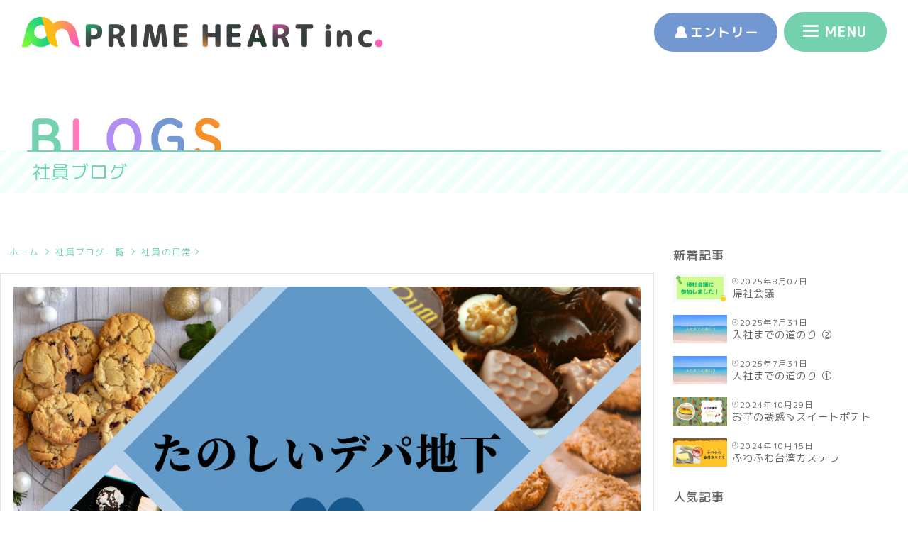

--- FILE ---
content_type: text/html; charset=UTF-8
request_url: https://pheart.jp/blogs/daily-life/post-0-54/
body_size: 15334
content:
<!DOCTYPE html>
<html lang="ja">
<head>

    <!-- Google tag (gtag.js) -->
    <script async src="https://www.googletagmanager.com/gtag/js?id=G-F3XCEZC6PM"></script>
    <script>
    window.dataLayer = window.dataLayer || [];
    function gtag(){dataLayer.push(arguments);}
    gtag('js', new Date());
    gtag('config', 'G-F3XCEZC6PM');
    </script>

    <meta charset="UTF-8">
    <meta name="viewport" content="width=device-width, initial-scale=1.0">
    <meta name="format-detection" content="telephone=no" />
    
    <title>たのしいデパ地下 &#8211; 株式会社プライムハート | ―未経験からエンジニアへ― SES（システムエンジニアリングサービス）</title>
<meta name='robots' content='max-image-preview:large' />
	<style>img:is([sizes="auto" i], [sizes^="auto," i]) { contain-intrinsic-size: 3000px 1500px }</style>
	<link rel='dns-prefetch' href='//stats.wp.com' />
<link rel='dns-prefetch' href='//fonts.googleapis.com' />
<link rel="alternate" type="application/rss+xml" title="株式会社プライムハート | ―未経験からエンジニアへ― SES（システムエンジニアリングサービス） &raquo; フィード" href="https://pheart.jp/feed/" />
<link rel="alternate" type="application/rss+xml" title="株式会社プライムハート | ―未経験からエンジニアへ― SES（システムエンジニアリングサービス） &raquo; コメントフィード" href="https://pheart.jp/comments/feed/" />
<script type="text/javascript" id="wpp-js" src="https://pheart.jp/pheart/wp-content/plugins/wordpress-popular-posts/assets/js/wpp.min.js?ver=7.3.3" data-sampling="0" data-sampling-rate="100" data-api-url="https://pheart.jp/wp-json/wordpress-popular-posts" data-post-id="45338" data-token="37493905c0" data-lang="0" data-debug="0"></script>
<link rel="alternate" type="application/rss+xml" title="株式会社プライムハート | ―未経験からエンジニアへ― SES（システムエンジニアリングサービス） &raquo; たのしいデパ地下 のコメントのフィード" href="https://pheart.jp/blogs/daily-life/post-0-54/feed/" />
<script type="text/javascript">
/* <![CDATA[ */
window._wpemojiSettings = {"baseUrl":"https:\/\/s.w.org\/images\/core\/emoji\/15.0.3\/72x72\/","ext":".png","svgUrl":"https:\/\/s.w.org\/images\/core\/emoji\/15.0.3\/svg\/","svgExt":".svg","source":{"concatemoji":"https:\/\/pheart.jp\/pheart\/wp-includes\/js\/wp-emoji-release.min.js?ver=6.7.4"}};
/*! This file is auto-generated */
!function(i,n){var o,s,e;function c(e){try{var t={supportTests:e,timestamp:(new Date).valueOf()};sessionStorage.setItem(o,JSON.stringify(t))}catch(e){}}function p(e,t,n){e.clearRect(0,0,e.canvas.width,e.canvas.height),e.fillText(t,0,0);var t=new Uint32Array(e.getImageData(0,0,e.canvas.width,e.canvas.height).data),r=(e.clearRect(0,0,e.canvas.width,e.canvas.height),e.fillText(n,0,0),new Uint32Array(e.getImageData(0,0,e.canvas.width,e.canvas.height).data));return t.every(function(e,t){return e===r[t]})}function u(e,t,n){switch(t){case"flag":return n(e,"\ud83c\udff3\ufe0f\u200d\u26a7\ufe0f","\ud83c\udff3\ufe0f\u200b\u26a7\ufe0f")?!1:!n(e,"\ud83c\uddfa\ud83c\uddf3","\ud83c\uddfa\u200b\ud83c\uddf3")&&!n(e,"\ud83c\udff4\udb40\udc67\udb40\udc62\udb40\udc65\udb40\udc6e\udb40\udc67\udb40\udc7f","\ud83c\udff4\u200b\udb40\udc67\u200b\udb40\udc62\u200b\udb40\udc65\u200b\udb40\udc6e\u200b\udb40\udc67\u200b\udb40\udc7f");case"emoji":return!n(e,"\ud83d\udc26\u200d\u2b1b","\ud83d\udc26\u200b\u2b1b")}return!1}function f(e,t,n){var r="undefined"!=typeof WorkerGlobalScope&&self instanceof WorkerGlobalScope?new OffscreenCanvas(300,150):i.createElement("canvas"),a=r.getContext("2d",{willReadFrequently:!0}),o=(a.textBaseline="top",a.font="600 32px Arial",{});return e.forEach(function(e){o[e]=t(a,e,n)}),o}function t(e){var t=i.createElement("script");t.src=e,t.defer=!0,i.head.appendChild(t)}"undefined"!=typeof Promise&&(o="wpEmojiSettingsSupports",s=["flag","emoji"],n.supports={everything:!0,everythingExceptFlag:!0},e=new Promise(function(e){i.addEventListener("DOMContentLoaded",e,{once:!0})}),new Promise(function(t){var n=function(){try{var e=JSON.parse(sessionStorage.getItem(o));if("object"==typeof e&&"number"==typeof e.timestamp&&(new Date).valueOf()<e.timestamp+604800&&"object"==typeof e.supportTests)return e.supportTests}catch(e){}return null}();if(!n){if("undefined"!=typeof Worker&&"undefined"!=typeof OffscreenCanvas&&"undefined"!=typeof URL&&URL.createObjectURL&&"undefined"!=typeof Blob)try{var e="postMessage("+f.toString()+"("+[JSON.stringify(s),u.toString(),p.toString()].join(",")+"));",r=new Blob([e],{type:"text/javascript"}),a=new Worker(URL.createObjectURL(r),{name:"wpTestEmojiSupports"});return void(a.onmessage=function(e){c(n=e.data),a.terminate(),t(n)})}catch(e){}c(n=f(s,u,p))}t(n)}).then(function(e){for(var t in e)n.supports[t]=e[t],n.supports.everything=n.supports.everything&&n.supports[t],"flag"!==t&&(n.supports.everythingExceptFlag=n.supports.everythingExceptFlag&&n.supports[t]);n.supports.everythingExceptFlag=n.supports.everythingExceptFlag&&!n.supports.flag,n.DOMReady=!1,n.readyCallback=function(){n.DOMReady=!0}}).then(function(){return e}).then(function(){var e;n.supports.everything||(n.readyCallback(),(e=n.source||{}).concatemoji?t(e.concatemoji):e.wpemoji&&e.twemoji&&(t(e.twemoji),t(e.wpemoji)))}))}((window,document),window._wpemojiSettings);
/* ]]> */
</script>
<style id='wp-emoji-styles-inline-css' type='text/css'>

	img.wp-smiley, img.emoji {
		display: inline !important;
		border: none !important;
		box-shadow: none !important;
		height: 1em !important;
		width: 1em !important;
		margin: 0 0.07em !important;
		vertical-align: -0.1em !important;
		background: none !important;
		padding: 0 !important;
	}
</style>
<link rel='stylesheet' id='wp-block-library-css' href='https://pheart.jp/pheart/wp-content/plugins/gutenberg/build/block-library/style.css?ver=21.6.0' type='text/css' media='all' />
<link rel='stylesheet' id='mediaelement-css' href='https://pheart.jp/pheart/wp-includes/js/mediaelement/mediaelementplayer-legacy.min.css?ver=4.2.17' type='text/css' media='all' />
<link rel='stylesheet' id='wp-mediaelement-css' href='https://pheart.jp/pheart/wp-includes/js/mediaelement/wp-mediaelement.min.css?ver=6.7.4' type='text/css' media='all' />
<style id='jetpack-sharing-buttons-style-inline-css' type='text/css'>
.jetpack-sharing-buttons__services-list{display:flex;flex-direction:row;flex-wrap:wrap;gap:0;list-style-type:none;margin:5px;padding:0}.jetpack-sharing-buttons__services-list.has-small-icon-size{font-size:12px}.jetpack-sharing-buttons__services-list.has-normal-icon-size{font-size:16px}.jetpack-sharing-buttons__services-list.has-large-icon-size{font-size:24px}.jetpack-sharing-buttons__services-list.has-huge-icon-size{font-size:36px}@media print{.jetpack-sharing-buttons__services-list{display:none!important}}.editor-styles-wrapper .wp-block-jetpack-sharing-buttons{gap:0;padding-inline-start:0}ul.jetpack-sharing-buttons__services-list.has-background{padding:1.25em 2.375em}
</style>
<style id='classic-theme-styles-inline-css' type='text/css'>
/*! This file is auto-generated */
.wp-block-button__link{color:#fff;background-color:#32373c;border-radius:9999px;box-shadow:none;text-decoration:none;padding:calc(.667em + 2px) calc(1.333em + 2px);font-size:1.125em}.wp-block-file__button{background:#32373c;color:#fff;text-decoration:none}
</style>
<link rel='stylesheet' id='dnd-upload-cf7-css' href='https://pheart.jp/pheart/wp-content/plugins/drag-and-drop-multiple-file-upload-contact-form-7/assets/css/dnd-upload-cf7.css?ver=1.3.9.1' type='text/css' media='all' />
<link rel='stylesheet' id='contact-form-7-css' href='https://pheart.jp/pheart/wp-content/plugins/contact-form-7/includes/css/styles.css?ver=5.7.7' type='text/css' media='all' />
<style id='global-styles-inline-css' type='text/css'>
:root{--wp--preset--aspect-ratio--square: 1;--wp--preset--aspect-ratio--4-3: 4/3;--wp--preset--aspect-ratio--3-4: 3/4;--wp--preset--aspect-ratio--3-2: 3/2;--wp--preset--aspect-ratio--2-3: 2/3;--wp--preset--aspect-ratio--16-9: 16/9;--wp--preset--aspect-ratio--9-16: 9/16;--wp--preset--color--black: #000000;--wp--preset--color--cyan-bluish-gray: #abb8c3;--wp--preset--color--white: #ffffff;--wp--preset--color--pale-pink: #f78da7;--wp--preset--color--vivid-red: #cf2e2e;--wp--preset--color--luminous-vivid-orange: #ff6900;--wp--preset--color--luminous-vivid-amber: #fcb900;--wp--preset--color--light-green-cyan: #7bdcb5;--wp--preset--color--vivid-green-cyan: #00d084;--wp--preset--color--pale-cyan-blue: #8ed1fc;--wp--preset--color--vivid-cyan-blue: #0693e3;--wp--preset--color--vivid-purple: #9b51e0;--wp--preset--gradient--vivid-cyan-blue-to-vivid-purple: linear-gradient(135deg,rgb(6,147,227) 0%,rgb(155,81,224) 100%);--wp--preset--gradient--light-green-cyan-to-vivid-green-cyan: linear-gradient(135deg,rgb(122,220,180) 0%,rgb(0,208,130) 100%);--wp--preset--gradient--luminous-vivid-amber-to-luminous-vivid-orange: linear-gradient(135deg,rgb(252,185,0) 0%,rgb(255,105,0) 100%);--wp--preset--gradient--luminous-vivid-orange-to-vivid-red: linear-gradient(135deg,rgb(255,105,0) 0%,rgb(207,46,46) 100%);--wp--preset--gradient--very-light-gray-to-cyan-bluish-gray: linear-gradient(135deg,rgb(238,238,238) 0%,rgb(169,184,195) 100%);--wp--preset--gradient--cool-to-warm-spectrum: linear-gradient(135deg,rgb(74,234,220) 0%,rgb(151,120,209) 20%,rgb(207,42,186) 40%,rgb(238,44,130) 60%,rgb(251,105,98) 80%,rgb(254,248,76) 100%);--wp--preset--gradient--blush-light-purple: linear-gradient(135deg,rgb(255,206,236) 0%,rgb(152,150,240) 100%);--wp--preset--gradient--blush-bordeaux: linear-gradient(135deg,rgb(254,205,165) 0%,rgb(254,45,45) 50%,rgb(107,0,62) 100%);--wp--preset--gradient--luminous-dusk: linear-gradient(135deg,rgb(255,203,112) 0%,rgb(199,81,192) 50%,rgb(65,88,208) 100%);--wp--preset--gradient--pale-ocean: linear-gradient(135deg,rgb(255,245,203) 0%,rgb(182,227,212) 50%,rgb(51,167,181) 100%);--wp--preset--gradient--electric-grass: linear-gradient(135deg,rgb(202,248,128) 0%,rgb(113,206,126) 100%);--wp--preset--gradient--midnight: linear-gradient(135deg,rgb(2,3,129) 0%,rgb(40,116,252) 100%);--wp--preset--font-size--small: 13px;--wp--preset--font-size--medium: 20px;--wp--preset--font-size--large: 36px;--wp--preset--font-size--x-large: 42px;--wp--preset--spacing--20: 0.44rem;--wp--preset--spacing--30: 0.67rem;--wp--preset--spacing--40: 1rem;--wp--preset--spacing--50: 1.5rem;--wp--preset--spacing--60: 2.25rem;--wp--preset--spacing--70: 3.38rem;--wp--preset--spacing--80: 5.06rem;--wp--preset--shadow--natural: 6px 6px 9px rgba(0, 0, 0, 0.2);--wp--preset--shadow--deep: 12px 12px 50px rgba(0, 0, 0, 0.4);--wp--preset--shadow--sharp: 6px 6px 0px rgba(0, 0, 0, 0.2);--wp--preset--shadow--outlined: 6px 6px 0px -3px rgb(255, 255, 255), 6px 6px rgb(0, 0, 0);--wp--preset--shadow--crisp: 6px 6px 0px rgb(0, 0, 0);}:where(.is-layout-flex){gap: 0.5em;}:where(.is-layout-grid){gap: 0.5em;}body .is-layout-flex{display: flex;}.is-layout-flex{flex-wrap: wrap;align-items: center;}.is-layout-flex > :is(*, div){margin: 0;}body .is-layout-grid{display: grid;}.is-layout-grid > :is(*, div){margin: 0;}:where(.wp-block-columns.is-layout-flex){gap: 2em;}:where(.wp-block-columns.is-layout-grid){gap: 2em;}:where(.wp-block-post-template.is-layout-flex){gap: 1.25em;}:where(.wp-block-post-template.is-layout-grid){gap: 1.25em;}.has-black-color{color: var(--wp--preset--color--black) !important;}.has-cyan-bluish-gray-color{color: var(--wp--preset--color--cyan-bluish-gray) !important;}.has-white-color{color: var(--wp--preset--color--white) !important;}.has-pale-pink-color{color: var(--wp--preset--color--pale-pink) !important;}.has-vivid-red-color{color: var(--wp--preset--color--vivid-red) !important;}.has-luminous-vivid-orange-color{color: var(--wp--preset--color--luminous-vivid-orange) !important;}.has-luminous-vivid-amber-color{color: var(--wp--preset--color--luminous-vivid-amber) !important;}.has-light-green-cyan-color{color: var(--wp--preset--color--light-green-cyan) !important;}.has-vivid-green-cyan-color{color: var(--wp--preset--color--vivid-green-cyan) !important;}.has-pale-cyan-blue-color{color: var(--wp--preset--color--pale-cyan-blue) !important;}.has-vivid-cyan-blue-color{color: var(--wp--preset--color--vivid-cyan-blue) !important;}.has-vivid-purple-color{color: var(--wp--preset--color--vivid-purple) !important;}.has-black-background-color{background-color: var(--wp--preset--color--black) !important;}.has-cyan-bluish-gray-background-color{background-color: var(--wp--preset--color--cyan-bluish-gray) !important;}.has-white-background-color{background-color: var(--wp--preset--color--white) !important;}.has-pale-pink-background-color{background-color: var(--wp--preset--color--pale-pink) !important;}.has-vivid-red-background-color{background-color: var(--wp--preset--color--vivid-red) !important;}.has-luminous-vivid-orange-background-color{background-color: var(--wp--preset--color--luminous-vivid-orange) !important;}.has-luminous-vivid-amber-background-color{background-color: var(--wp--preset--color--luminous-vivid-amber) !important;}.has-light-green-cyan-background-color{background-color: var(--wp--preset--color--light-green-cyan) !important;}.has-vivid-green-cyan-background-color{background-color: var(--wp--preset--color--vivid-green-cyan) !important;}.has-pale-cyan-blue-background-color{background-color: var(--wp--preset--color--pale-cyan-blue) !important;}.has-vivid-cyan-blue-background-color{background-color: var(--wp--preset--color--vivid-cyan-blue) !important;}.has-vivid-purple-background-color{background-color: var(--wp--preset--color--vivid-purple) !important;}.has-black-border-color{border-color: var(--wp--preset--color--black) !important;}.has-cyan-bluish-gray-border-color{border-color: var(--wp--preset--color--cyan-bluish-gray) !important;}.has-white-border-color{border-color: var(--wp--preset--color--white) !important;}.has-pale-pink-border-color{border-color: var(--wp--preset--color--pale-pink) !important;}.has-vivid-red-border-color{border-color: var(--wp--preset--color--vivid-red) !important;}.has-luminous-vivid-orange-border-color{border-color: var(--wp--preset--color--luminous-vivid-orange) !important;}.has-luminous-vivid-amber-border-color{border-color: var(--wp--preset--color--luminous-vivid-amber) !important;}.has-light-green-cyan-border-color{border-color: var(--wp--preset--color--light-green-cyan) !important;}.has-vivid-green-cyan-border-color{border-color: var(--wp--preset--color--vivid-green-cyan) !important;}.has-pale-cyan-blue-border-color{border-color: var(--wp--preset--color--pale-cyan-blue) !important;}.has-vivid-cyan-blue-border-color{border-color: var(--wp--preset--color--vivid-cyan-blue) !important;}.has-vivid-purple-border-color{border-color: var(--wp--preset--color--vivid-purple) !important;}.has-vivid-cyan-blue-to-vivid-purple-gradient-background{background: var(--wp--preset--gradient--vivid-cyan-blue-to-vivid-purple) !important;}.has-light-green-cyan-to-vivid-green-cyan-gradient-background{background: var(--wp--preset--gradient--light-green-cyan-to-vivid-green-cyan) !important;}.has-luminous-vivid-amber-to-luminous-vivid-orange-gradient-background{background: var(--wp--preset--gradient--luminous-vivid-amber-to-luminous-vivid-orange) !important;}.has-luminous-vivid-orange-to-vivid-red-gradient-background{background: var(--wp--preset--gradient--luminous-vivid-orange-to-vivid-red) !important;}.has-very-light-gray-to-cyan-bluish-gray-gradient-background{background: var(--wp--preset--gradient--very-light-gray-to-cyan-bluish-gray) !important;}.has-cool-to-warm-spectrum-gradient-background{background: var(--wp--preset--gradient--cool-to-warm-spectrum) !important;}.has-blush-light-purple-gradient-background{background: var(--wp--preset--gradient--blush-light-purple) !important;}.has-blush-bordeaux-gradient-background{background: var(--wp--preset--gradient--blush-bordeaux) !important;}.has-luminous-dusk-gradient-background{background: var(--wp--preset--gradient--luminous-dusk) !important;}.has-pale-ocean-gradient-background{background: var(--wp--preset--gradient--pale-ocean) !important;}.has-electric-grass-gradient-background{background: var(--wp--preset--gradient--electric-grass) !important;}.has-midnight-gradient-background{background: var(--wp--preset--gradient--midnight) !important;}.has-small-font-size{font-size: var(--wp--preset--font-size--small) !important;}.has-medium-font-size{font-size: var(--wp--preset--font-size--medium) !important;}.has-large-font-size{font-size: var(--wp--preset--font-size--large) !important;}.has-x-large-font-size{font-size: var(--wp--preset--font-size--x-large) !important;}
:where(.wp-block-columns.is-layout-flex){gap: 2em;}:where(.wp-block-columns.is-layout-grid){gap: 2em;}
:root :where(.wp-block-pullquote){font-size: 1.5em;line-height: 1.6;}
:where(.wp-block-post-template.is-layout-flex){gap: 1.25em;}:where(.wp-block-post-template.is-layout-grid){gap: 1.25em;}
</style>
<link rel='stylesheet' id='wordpress-popular-posts-css-css' href='https://pheart.jp/pheart/wp-content/plugins/wordpress-popular-posts/assets/css/wpp.css?ver=7.3.3' type='text/css' media='all' />
<link rel='stylesheet' id='style-css-reset-css' href='https://pheart.jp/pheart/wp-content/themes/primeheart16/css/destyle.min.css?ver=1.0.1' type='text/css' media='all' />
<link rel='stylesheet' id='style-css-css' href='https://pheart.jp/pheart/wp-content/themes/primeheart16/css/style.css?20250901&#038;ver=1.0.1' type='text/css' media='all' />
<link rel='stylesheet' id='style-css-aos-css' href='https://pheart.jp/pheart/wp-content/themes/primeheart16/css/aos.css?ver=1.0.1' type='text/css' media='all' />
<link rel='stylesheet' id='google-fonts-css' href='https://fonts.googleapis.com/css2?family=M+PLUS+Rounded+1c%3Awght%40100%3B300%3B400%3B500%3B700&#038;display=swap&#038;ver=6.7.4' type='text/css' media='all' />
<!--n2css--><!--n2js--><link rel="https://api.w.org/" href="https://pheart.jp/wp-json/" /><link rel="EditURI" type="application/rsd+xml" title="RSD" href="https://pheart.jp/pheart/xmlrpc.php?rsd" />
<meta name="generator" content="WordPress 6.7.4" />
<link rel="canonical" href="https://pheart.jp/blogs/daily-life/post-0-54/" />
<link rel='shortlink' href='https://pheart.jp/?p=45338' />
<link rel="alternate" title="oEmbed (JSON)" type="application/json+oembed" href="https://pheart.jp/wp-json/oembed/1.0/embed?url=https%3A%2F%2Fpheart.jp%2Fblogs%2Fdaily-life%2Fpost-0-54%2F" />
<link rel="alternate" title="oEmbed (XML)" type="text/xml+oembed" href="https://pheart.jp/wp-json/oembed/1.0/embed?url=https%3A%2F%2Fpheart.jp%2Fblogs%2Fdaily-life%2Fpost-0-54%2F&#038;format=xml" />
	<style>img#wpstats{display:none}</style>
		            <style id="wpp-loading-animation-styles">@-webkit-keyframes bgslide{from{background-position-x:0}to{background-position-x:-200%}}@keyframes bgslide{from{background-position-x:0}to{background-position-x:-200%}}.wpp-widget-block-placeholder,.wpp-shortcode-placeholder{margin:0 auto;width:60px;height:3px;background:#dd3737;background:linear-gradient(90deg,#dd3737 0%,#571313 10%,#dd3737 100%);background-size:200% auto;border-radius:3px;-webkit-animation:bgslide 1s infinite linear;animation:bgslide 1s infinite linear}</style>
            
<!--favicon-->

<link rel="icon" type="image/x-icon" href="https://pheart.jp/pheart/wp-content/themes/primeheart16/favicon.ico" />

<link rel="icon" type="image/vnd.microsoft.icon" href="https://pheart.jp/pheart/wp-content/themes/primeheart16/favicon.ico" />

<link rel="icon" href="https://pheart.jp/pheart/wp-content/themes/primeheart16/favicon.ico" />

<link rel="apple-touch-icon" sizes="180x180" href="https://pheart.jp/pheart/wp-content/themes/primeheart16/favicon.png" />

<!-- Jetpack Open Graph Tags -->
<meta property="og:type" content="article" />
<meta property="og:title" content="たのしいデパ地下" />
<meta property="og:url" content="https://pheart.jp/blogs/daily-life/post-0-54/" />
<meta property="og:description" content="デパ地下探索は、美味しい食べ物やおしゃれな商品を楽しむ、楽しい冒険のひとつです！ 私もよくデパ地下に足を運びま&hellip;" />
<meta property="article:published_time" content="2023-09-04T04:15:36+00:00" />
<meta property="article:modified_time" content="2023-09-04T04:15:36+00:00" />
<meta property="og:site_name" content="株式会社プライムハート | ―未経験からエンジニアへ― SES（システムエンジニアリングサービス）" />
<meta property="og:image" content="https://pheart.jp/pheart/wp-content/uploads/2023/09/f844a7b18f008caabf1589baaf3e012b.jpg" />
<meta property="og:image:width" content="1200" />
<meta property="og:image:height" content="630" />
<meta property="og:image:alt" content="" />
<meta property="og:locale" content="ja_JP" />
<meta name="twitter:text:title" content="たのしいデパ地下" />
<meta name="twitter:image" content="https://pheart.jp/pheart/wp-content/uploads/2023/09/f844a7b18f008caabf1589baaf3e012b.jpg?w=640" />
<meta name="twitter:card" content="summary_large_image" />

<!-- End Jetpack Open Graph Tags -->

</head>
<body>



    <header>
        <h1 data-aos="fade-up"><a href="https://pheart.jp/"><img loading="lazy" src="https://pheart.jp/pheart/wp-content/themes/primeheart16/images/logo.png" alt="株式会社プライムハート | PRIME HEART inc."></a></h1>
        <nav>
            <ul>
                <!--
                <li class="contact" ><a href="https://pheart.jp/contact/"><img loading="lazy" src="https://pheart.jp/pheart/wp-content/themes/primeheart16/images/icon-contact.svg" alt=""><span class="pc tab">お問合せ</span></a></li>
                -->
                <li class="entry" >
                    <a href="https://pheart.jp/selection-flow-entry#entry"><img loading="lazy" src="https://pheart.jp/pheart/wp-content/themes/primeheart16/images/icon-human.svg"><span class="pc tab">エントリー</span></a>
                </li>
                <li class="hamburger-menu">
                     <!-- ハンバーガーメニューの表示・非表示を切り替えるチェックボックス -->
                    <input id="drawer_input" class="drawer_hidden" type="checkbox">
                    <!-- ハンバーガーアイコン -->
                    <label  for="drawer_input" class="drawer_open"><span class="icon"></span><span class="text pc tab">MENU</span></label>
                    <!--ここからメニュー-->
                    <div class="menu-content">
                        <div class="menu-content-inner">
                            <div class="menu-hd">
                                <div class="btn-close">
                                    <label for="drawer_input" class="drawer_close"><span class="icon"></span></label>
                                </div>
                            </div>
                            <div class="illust">
                                <picture>
                                    <source loading="lazy" data-aos="zoom-in-right" srcset="https://pheart.jp/pheart/wp-content/themes/primeheart16/images/hd-menu-illust.webp" type="image/webp">
                                    <img loading="lazy" data-aos="zoom-in-right" src="https://pheart.jp/pheart/wp-content/themes/primeheart16/images/hd-menu-illust.png" alt="">
                                </picture>
                            </div>
                            <div class="menu-list-wrap">
                                <ul class="menu-list left">
                                    <li class="menu-title">
                                        私たちについて
                                         <svg class="arrow down" xmlns="http://www.w3.org/2000/svg" viewBox="0 0 8 13.992">
                                            <path id="Icon_ionic-ios-arrow-forward" data-name="Icon ionic-ios-arrow-forward" d="M16.835,13.19,11.54,7.9a1,1,0,0,1,0-1.412,1.008,1.008,0,0,1,1.416,0l6,5.995a1,1,0,0,1,.029,1.379L12.961,19.9a1,1,0,0,1-1.416-1.412Z" transform="translate(-11.246 -6.196)" fill="#73d1ae"/>
                                        </svg>
                                    </li>
                                    <li class="menu-link">
                                        <a href="https://pheart.jp/overview/">会社概要</a>
                                    </li>
                                    <li class="menu-link">
                                        <a href="https://pheart.jp/philosophy/">企業理念</a>
                                    </li>
                                    <!--
                                    <li class="menu-title mgn">
                                        事業概要
                                         <svg class="arrow down" xmlns="http://www.w3.org/2000/svg" width="8" height="13.992" viewBox="0 0 8 13.992">
                                            <path id="Icon_ionic-ios-arrow-forward" data-name="Icon ionic-ios-arrow-forward" d="M16.835,13.19,11.54,7.9a1,1,0,0,1,0-1.412,1.008,1.008,0,0,1,1.416,0l6,5.995a1,1,0,0,1,.029,1.379L12.961,19.9a1,1,0,0,1-1.416-1.412Z" transform="translate(-11.246 -6.196)" fill="#73d1ae"/>
                                        </svg>
                                    </li>
                                    -->
                                    <li class="menu-link">
                                        <a href="https://pheart.jp/service/"> 事業概要</a>
                                    </li>
                                    <li class="menu-link">
                                        <a href="https://pheart.jp/ses-biz/">SESビジネスの概要</a>
                                    </li>
                                    <li class="menu-link">
                                        <a href="https://pheart.jp/strength/">プライムハートの強み</a>
                                        <ul>
                                            <li class="menu-link">
                                                <a href="https://pheart.jp/strength#style">社員参加型の<br class="sp">経営スタイル</a>
                                            </li>
                                            <li class="menu-link">
                                                <a href="https://pheart.jp/strength#vba">VBA</a>
                                            </li>
                                            <li class="menu-link">
                                                <a href="https://pheart.jp/strength#se">システムエンジニア</a>
                                            </li>
                                            <li class="menu-link">
                                                <a href="https://pheart.jp/strength#pmo">PMO</a>
                                            </li>
                                            <li class="menu-link">
                                                <a href="https://pheart.jp/strength#independence">独立制度</a>
                                            </li>
                                            <li class="menu-link">
                                                <a href="https://pheart.jp/strength#infra">インフラ</a>
                                            </li>
                                        </ul>
                                    </li>
                                </ul>
                                <ul class="menu-list right">
                                    <li class="menu-title">
                                        採用
                                         <svg class="arrow down" xmlns="http://www.w3.org/2000/svg" width="8" height="13.992" viewBox="0 0 8 13.992">
                                            <path id="Icon_ionic-ios-arrow-forward" data-name="Icon ionic-ios-arrow-forward" d="M16.835,13.19,11.54,7.9a1,1,0,0,1,0-1.412,1.008,1.008,0,0,1,1.416,0l6,5.995a1,1,0,0,1,.029,1.379L12.961,19.9a1,1,0,0,1-1.416-1.412Z" transform="translate(-11.246 -6.196)" fill="#73d1ae"/>
                                        </svg>
                                    </li>
                                    <li class="menu-link">
                                        <a href="https://pheart.jp/recruit/">
                                            採用情報
                                        </a>
                                        <ul>
                                            <li class="menu-link">
                                                <a href="https://pheart.jp/recruit-new-graduate/">新卒採用</a>
                                            </li>
                                            <li class="menu-link">
                                                <a href="https://pheart.jp/recruit-mid-career/">中途採用</a>
                                            </li>
                
                                        </ul>
                                    </li>
                                    <li class="menu-link">
                                        <a href="https://pheart.jp/selection-flow-entry/">選考フロー・エントリー</a>
                                    </li>
                                    <li class="menu-link">
                                        <a href="https://pheart.jp/recruiter/">採用担当者からの<br class="sp">メッセージ</a>
                                    </li>
                                    <li class="menu-link">
                                        <a href="https://pheart.jp/interviews/">先輩社員の声</a>
                                    </li>
                                    <li class="menu-link">
                                        <a href="https://pheart.jp/training/">研修制度</a>
                                    </li>
                                    <!--
                                    <li class="menu-link">
                                        <a href="https://pheart.jp/faq/">FAQ</a>
                                    </li>
                                    -->

                                </ul>
                            </div>

                            <div class="menu-button">
                                <div class="blogs"><a href="https://pheart.jp/blogs/"><img loading="lazy" src="https://pheart.jp/pheart/wp-content/themes/primeheart16/images/icon-blogs.png" alt=""><span>社員ブログ</span></a></div>
                                <div class="contact"><a href="https://pheart.jp/contact/"><img loading="lazy" src="https://pheart.jp/pheart/wp-content/themes/primeheart16/images/icon-contact.svg" alt=""><span>お問合せ</span></a></div>
                                <div class="business-partner"><a href="https://pheart.jp/business-partners/"><img loading="lazy" src="https://pheart.jp/pheart/wp-content/themes/primeheart16/images/icon-business-partners.png" alt=""><span>パートナー募集</span></a></div>
                            </div>

                        </div>
                    </div>
                    <!--ここまでメニュー-->
                </li>
            </ul>
        </nav>
    </header>
<section class="article-wrap pdt pdb-7em">

    <h2>
    <div class="eng"><!--BLOGS--><img loading=”lazy” data-aos="fade-down" src="https://pheart.jp/pheart/wp-content/themes/primeheart16/images/h2-blogs.png" alt="BLOGS"></div>
        <div class="jp">社員ブログ</div>
    </h2>

    <div class="inner max-1300 pdt-3em">

        <div class="left">

            <div class="breadcrumb">
                <a href="https://pheart.jp/">
                    <i class="fa fa-home"></i><span>ホーム</span>
                </a>
                <a href="https://pheart.jp/blogs/">
                    <i class="fa fa-home"></i><span>社員ブログ一覧</span>
                </a>
                <a href="https://pheart.jp/blogs/blogs-cat/daily-life/">社員の日常</a>            </div>
            

            <article>

                                    <div class="eyecatch">
                        <img width="1200" height="630" src="https://pheart.jp/pheart/wp-content/uploads/2023/09/f844a7b18f008caabf1589baaf3e012b.jpg" class="attachment-full size-full wp-post-image" alt="" decoding="async" fetchpriority="high" srcset="https://pheart.jp/pheart/wp-content/uploads/2023/09/f844a7b18f008caabf1589baaf3e012b.jpg 1200w, https://pheart.jp/pheart/wp-content/uploads/2023/09/f844a7b18f008caabf1589baaf3e012b-640x336.jpg 640w, https://pheart.jp/pheart/wp-content/uploads/2023/09/f844a7b18f008caabf1589baaf3e012b-320x168.jpg 320w, https://pheart.jp/pheart/wp-content/uploads/2023/09/f844a7b18f008caabf1589baaf3e012b-768x403.jpg 768w" sizes="(max-width: 1200px) 100vw, 1200px" />                    </div>    
                    
                    <h3>たのしいデパ地下</h3>

                    <div class="date">
                        <img loading="lazy" class="clock" src="https://pheart.jp/pheart/wp-content/themes/primeheart16/images/blog-icon-date.svg">
                        2023年9月4日                        <img loading="lazy" class="file" src="https://pheart.jp/pheart/wp-content/themes/primeheart16/images/blog-icon-category.svg">
                                                <a href="https://pheart.jp/blogs/blogs-cat/daily-life/">社員の日常</a>&nbsp;&nbsp;                    </div>

                    <div class="text pdt-1em pdb-1em">
                    
<p>デパ地下探索は、美味しい食べ物やおしゃれな商品を楽しむ、楽しい冒険のひとつです！</p>



<p>私もよくデパ地下に足を運びますが、主に見て回ることが多いです。お菓子やスイーツのディスプレイを眺めるだけでも、幸せな気分になりますよね。</p>



<p>以前、デパートの近くで働いていた経験があるので、仕事帰りにデパ地下を訪れて、美味しそうな和菓子や洋菓子を見て楽しんでおりました。私は特に和菓子で、あんこがたっぷり入った最中やおはぎがお気に入りでした。</p>



<p>デパ地下には名店のパンが集結している場所もあったりと、珍しいパンとたくさん出会えることができて楽しいですよね！</p>



<p>上の階へ行くとコスメカウンターもあり、隙間時間に贅沢なひとときを過ごすことができて楽しいですよね。新しい化粧品を試したり、自分に合った商品を見つけたりする楽しみがたくさんあります！</p>



<p>皆さんのデパ地下での楽しみ方もぜひ教えてほしいです！</p>
    	                    </div>

                                         <div class="pager-next-preview">
                     <ul>
                                                                        <li class="prev">
                            <a href="https://pheart.jp/blogs/daily-life/post-0-55/">
                                <div class="arrow">
                                    <svg xmlns="http://www.w3.org/2000/svg" width="10" height="16.194" viewBox="0 0 10 16.194">
                                    <path id="pager-arrow" d="M12,22.542l6.181-6.194L12,10.153l1.9-1.9,8.1,8.1-8.1,8.1Z" transform="translate(-12 -8.25)"/>
                                    </svg>
                                </div>
                                <div class="text">
                                    また行きたい鎌倉                                </div>
                            </a>
                        </li>
                                                                                                <li class="next">
                            <a href="https://pheart.jp/blogs/daily-life/post-0-53/">
                                <div class="text">
                                    電車通勤                                </div>
                                <div class="arrow">
                                    <svg xmlns="http://www.w3.org/2000/svg" width="10" height="16.194" viewBox="0 0 10 16.194">
                                    <path id="pager-arrow" d="M12,22.542l6.181-6.194L12,10.153l1.9-1.9,8.1,8.1-8.1,8.1Z" transform="translate(-12 -8.25)"/>
                                    </svg>
                                </div>
                            </a>
                        </li>
                                            </ul>
                    </div>
                    
                    
            </article>

        </div>

        <aside class="sidebar">
    
    <h4>新着記事</h4>
    <ul class="article-list">

        
        <li>
            <a href="https://pheart.jp/blogs/internal-events/%e5%b8%b0%e7%a4%be%e4%bc%9a%e8%ad%b0-7/">
                <div class="eyecatch">
                    <img width="460" height="242" src="https://pheart.jp/pheart/wp-content/uploads/2025/07/970641f9be1446698513eabad47b86e6-460x242.jpg" class="attachment-thumbnail size-thumbnail wp-post-image" alt="" decoding="async" loading="lazy" srcset="https://pheart.jp/pheart/wp-content/uploads/2025/07/970641f9be1446698513eabad47b86e6-460x242.jpg 460w, https://pheart.jp/pheart/wp-content/uploads/2025/07/970641f9be1446698513eabad47b86e6-920x483.jpg 920w, https://pheart.jp/pheart/wp-content/uploads/2025/07/970641f9be1446698513eabad47b86e6-768x403.jpg 768w, https://pheart.jp/pheart/wp-content/uploads/2025/07/970641f9be1446698513eabad47b86e6.jpg 1200w" sizes="auto, (max-width: 460px) 100vw, 460px" />                </div>
                <div class="text">
                    <span><img loading="lazy" class="clock" src="https://pheart.jp/pheart/wp-content/themes/primeheart16/images/blog-icon-date.svg">2025年8月07日</span>
                    帰社会議                </div>
            </a>
        </li>

        
        <li>
            <a href="https://pheart.jp/blogs/story/%e5%85%a5%e7%a4%be%e3%81%be%e3%81%a7%e3%81%ae%e9%81%93%e3%81%ae%e3%82%8a%e2%91%a1-13/">
                <div class="eyecatch">
                    <img width="460" height="241" src="https://pheart.jp/pheart/wp-content/uploads/2025/07/image-1-460x241.jpg" class="attachment-thumbnail size-thumbnail wp-post-image" alt="" decoding="async" loading="lazy" srcset="https://pheart.jp/pheart/wp-content/uploads/2025/07/image-1-460x241.jpg 460w, https://pheart.jp/pheart/wp-content/uploads/2025/07/image-1-920x483.jpg 920w, https://pheart.jp/pheart/wp-content/uploads/2025/07/image-1-768x403.jpg 768w, https://pheart.jp/pheart/wp-content/uploads/2025/07/image-1.jpg 1199w" sizes="auto, (max-width: 460px) 100vw, 460px" />                </div>
                <div class="text">
                    <span><img loading="lazy" class="clock" src="https://pheart.jp/pheart/wp-content/themes/primeheart16/images/blog-icon-date.svg">2025年7月31日</span>
                    入社までの道のり ②                </div>
            </a>
        </li>

        
        <li>
            <a href="https://pheart.jp/blogs/story/%e5%85%a5%e7%a4%be%e3%81%be%e3%81%a7%e3%81%ae%e9%81%93%e3%81%ae%e3%82%8a%e2%91%a0-12/">
                <div class="eyecatch">
                    <img width="460" height="241" src="https://pheart.jp/pheart/wp-content/uploads/2025/07/image-1-460x241.jpg" class="attachment-thumbnail size-thumbnail wp-post-image" alt="" decoding="async" loading="lazy" srcset="https://pheart.jp/pheart/wp-content/uploads/2025/07/image-1-460x241.jpg 460w, https://pheart.jp/pheart/wp-content/uploads/2025/07/image-1-920x483.jpg 920w, https://pheart.jp/pheart/wp-content/uploads/2025/07/image-1-768x403.jpg 768w, https://pheart.jp/pheart/wp-content/uploads/2025/07/image-1.jpg 1199w" sizes="auto, (max-width: 460px) 100vw, 460px" />                </div>
                <div class="text">
                    <span><img loading="lazy" class="clock" src="https://pheart.jp/pheart/wp-content/themes/primeheart16/images/blog-icon-date.svg">2025年7月31日</span>
                    入社までの道のり ①                </div>
            </a>
        </li>

        
        <li>
            <a href="https://pheart.jp/blogs/daily-life/%e3%81%8a%e8%8a%8b%e3%81%ae%e8%aa%98%e6%83%91%f0%9f%8d%a0%e3%82%b9%e3%82%a4%e3%83%bc%e3%83%88%e3%83%9d%e3%83%86%e3%83%88/">
                <div class="eyecatch">
                    <img width="460" height="242" src="https://pheart.jp/pheart/wp-content/uploads/2024/10/35db02970f5cf6ce4c7d20b0d3a72c41-460x242.jpg" class="attachment-thumbnail size-thumbnail wp-post-image" alt="" decoding="async" loading="lazy" srcset="https://pheart.jp/pheart/wp-content/uploads/2024/10/35db02970f5cf6ce4c7d20b0d3a72c41-460x242.jpg 460w, https://pheart.jp/pheart/wp-content/uploads/2024/10/35db02970f5cf6ce4c7d20b0d3a72c41-920x483.jpg 920w, https://pheart.jp/pheart/wp-content/uploads/2024/10/35db02970f5cf6ce4c7d20b0d3a72c41-768x403.jpg 768w, https://pheart.jp/pheart/wp-content/uploads/2024/10/35db02970f5cf6ce4c7d20b0d3a72c41.jpg 1200w" sizes="auto, (max-width: 460px) 100vw, 460px" />                </div>
                <div class="text">
                    <span><img loading="lazy" class="clock" src="https://pheart.jp/pheart/wp-content/themes/primeheart16/images/blog-icon-date.svg">2024年10月29日</span>
                    お芋の誘惑&#x1f360;スイートポテト                </div>
            </a>
        </li>

        
        <li>
            <a href="https://pheart.jp/blogs/daily-life/%e3%81%b5%e3%82%8f%e3%81%b5%e3%82%8f%e5%8f%b0%e6%b9%be%e3%82%ab%e3%82%b9%e3%83%86%e3%83%a9/">
                <div class="eyecatch">
                    <img width="460" height="242" src="https://pheart.jp/pheart/wp-content/uploads/2024/10/3045997d769ec806967538ac0f0d6577-460x242.jpg" class="attachment-thumbnail size-thumbnail wp-post-image" alt="" decoding="async" loading="lazy" srcset="https://pheart.jp/pheart/wp-content/uploads/2024/10/3045997d769ec806967538ac0f0d6577-460x242.jpg 460w, https://pheart.jp/pheart/wp-content/uploads/2024/10/3045997d769ec806967538ac0f0d6577-920x483.jpg 920w, https://pheart.jp/pheart/wp-content/uploads/2024/10/3045997d769ec806967538ac0f0d6577-768x403.jpg 768w, https://pheart.jp/pheart/wp-content/uploads/2024/10/3045997d769ec806967538ac0f0d6577.jpg 1200w" sizes="auto, (max-width: 460px) 100vw, 460px" />                </div>
                <div class="text">
                    <span><img loading="lazy" class="clock" src="https://pheart.jp/pheart/wp-content/themes/primeheart16/images/blog-icon-date.svg">2024年10月15日</span>
                    ふわふわ台湾カステラ                </div>
            </a>
        </li>

        
    </ul>

    <div class="popular-posts"><h4>人気記事</h4><script type="application/json" data-id="wpp-block-inline-js">{"title":"\u4eba\u6c17\u8a18\u4e8b","limit":"5","offset":0,"range":"last7days","time_quantity":"24","time_unit":"hour","freshness":false,"order_by":"views","post_type":"blogs","pid":"","exclude":"","taxonomy":"category","term_id":"","author":"","shorten_title":{"active":false,"length":0,"words":false},"post-excerpt":{"active":false,"length":0,"keep_format":false,"words":false},"thumbnail":{"active":true,"width":0,"height":0,"build":"predefined","size":"thumbnail"},"rating":false,"stats_tag":{"comment_count":false,"views":true,"author":false,"date":{"active":true,"format":"wp_date_format"},"taxonomy":{"active":false,"name":"category"}},"markup":{"custom_html":true,"wpp-start":"<ul class=\"article-list\">","wpp-end":"<\/ul>","title-start":"<h4>","title-end":"<\/h4>","post-html":"<li>\n<a href=\"{url}\">\n<div class=\"eyecatch\">{thumb_img}<\/div>\n<div class=\"text\">\n<span><img loading=\"lazy\" class=\"clock ls-is-cached lazyloaded\" src=\"https:\/\/pheart.jp\/pheart\/wp-content\/themes\/primeheart16\/images\/blog-icon-date.svg\" data-src=\"https:\/\/pheart.jp\/pheart\/wp-content\/themes\/primeheart16\/images\/blog-icon-date.svg\" decoding=\"async\">{date}<\/span>\n{title_attr}\n<\/div>\n<\/a>\n<\/li>"},"theme":{"name":""}}</script><div class="wpp-widget-block-placeholder"></div></div>
    <h4>カテゴリー</h4>
    <ul class="archive-list">
    	<li class="cat-item cat-item-102"><a href="https://pheart.jp/blogs/blogs-cat/primeheart/">プライムハート</a>
</li>
	<li class="cat-item cat-item-38"><a href="https://pheart.jp/blogs/blogs-cat/corp-session/">会社説明会</a>
</li>
	<li class="cat-item cat-item-96"><a href="https://pheart.jp/blogs/blogs-cat/story/">入社までの道のり</a>
</li>
	<li class="cat-item cat-item-37"><a href="https://pheart.jp/blogs/blogs-cat/fron-manager/">創業者は語る</a>
</li>
	<li class="cat-item cat-item-104"><a href="https://pheart.jp/blogs/blogs-cat/visit/">参拝</a>
</li>
	<li class="cat-item cat-item-81"><a href="https://pheart.jp/blogs/blogs-cat/spokesperson/">広報担当より</a>
</li>
	<li class="cat-item cat-item-49"><a href="https://pheart.jp/blogs/blogs-cat/careers-info/">採用情報</a>
</li>
	<li class="cat-item cat-item-41"><a href="https://pheart.jp/blogs/blogs-cat/from-recruiter/">採用担当から</a>
</li>
	<li class="cat-item cat-item-31"><a href="https://pheart.jp/blogs/blogs-cat/internal-events/">社内イベント</a>
</li>
	<li class="cat-item cat-item-86"><a href="https://pheart.jp/blogs/blogs-cat/in-house-study-sessions/">社内勉強会</a>
</li>
	<li class="cat-item cat-item-22"><a href="https://pheart.jp/blogs/blogs-cat/in-house-training/">社内研修</a>
</li>
	<li class="cat-item cat-item-24"><a href="https://pheart.jp/blogs/blogs-cat/daily-life/">社員の日常</a>
</li>
	<li class="cat-item cat-item-34"><a href="https://pheart.jp/blogs/blogs-cat/external-training/">社外研修</a>
</li>
    </ul>

    <h4>タグ</h4>
    <ul class="tag-list">
    	<li class="cat-item cat-item-53"><a href="https://pheart.jp/blogs/blogs-tag/tag-amm-training/">AMM研修</a>
</li>
	<li class="cat-item cat-item-101"><a href="https://pheart.jp/blogs/blogs-tag/tag-it/">IT</a>
</li>
	<li class="cat-item cat-item-60"><a href="https://pheart.jp/blogs/blogs-tag/tag-it-support/">ITサポート事務</a>
</li>
	<li class="cat-item cat-item-90"><a href="https://pheart.jp/blogs/blogs-tag/tag-office/">Office</a>
</li>
	<li class="cat-item cat-item-33"><a href="https://pheart.jp/blogs/blogs-tag/tag-ph/">PH</a>
</li>
	<li class="cat-item cat-item-88"><a href="https://pheart.jp/blogs/blogs-tag/tag-ph-pr/">PH_PR</a>
</li>
	<li class="cat-item cat-item-47"><a href="https://pheart.jp/blogs/blogs-tag/tag-pmo/">PMO</a>
</li>
	<li class="cat-item cat-item-83"><a href="https://pheart.jp/blogs/blogs-tag/tag-rpa/">RPA</a>
</li>
	<li class="cat-item cat-item-73"><a href="https://pheart.jp/blogs/blogs-tag/tag-ses-symposium/">SES座談会</a>
</li>
	<li class="cat-item cat-item-44"><a href="https://pheart.jp/blogs/blogs-tag/tag-vba/">VBA</a>
</li>
	<li class="cat-item cat-item-42"><a href="https://pheart.jp/blogs/blogs-tag/tag-phinfo/">お知らせ</a>
</li>
	<li class="cat-item cat-item-70"><a href="https://pheart.jp/blogs/blogs-tag/tag-ohanami/">お花見</a>
</li>
	<li class="cat-item cat-item-27"><a href="https://pheart.jp/blogs/blogs-tag/tag-phevent/">イベント</a>
</li>
	<li class="cat-item cat-item-61"><a href="https://pheart.jp/blogs/blogs-tag/tag-cambodia/">カンボジア</a>
</li>
	<li class="cat-item cat-item-71"><a href="https://pheart.jp/blogs/blogs-tag/tag-career-building/">キャリア構築</a>
</li>
	<li class="cat-item cat-item-72"><a href="https://pheart.jp/blogs/blogs-tag/tag-cthulhu-trpg/">クトゥルフＴＲＰＧ</a>
</li>
	<li class="cat-item cat-item-66"><a href="https://pheart.jp/blogs/blogs-tag/tag-guam/">グアム</a>
</li>
	<li class="cat-item cat-item-57"><a href="https://pheart.jp/blogs/blogs-tag/tag-game-tournament/">ゲーム大会</a>
</li>
	<li class="cat-item cat-item-79"><a href="https://pheart.jp/blogs/blogs-tag/tag-success-story/">サクセスストーリー</a>
</li>
	<li class="cat-item cat-item-91"><a href="https://pheart.jp/blogs/blogs-tag/tag-skill-up/">スキルアップ</a>
</li>
	<li class="cat-item cat-item-76"><a href="https://pheart.jp/blogs/blogs-tag/tag-dance/">ダンス</a>
</li>
	<li class="cat-item cat-item-56"><a href="https://pheart.jp/blogs/blogs-tag/tag-halloween-party/">ハロウィンパーティー</a>
</li>
	<li class="cat-item cat-item-77"><a href="https://pheart.jp/blogs/blogs-tag/tag-party/">パーティー</a>
</li>
	<li class="cat-item cat-item-58"><a href="https://pheart.jp/blogs/blogs-tag/tag-sports-day/">プライムハート大運動会</a>
</li>
	<li class="cat-item cat-item-23"><a href="https://pheart.jp/blogs/blogs-tag/tag-ph-survey/">プライムハート実態調査！</a>
</li>
	<li class="cat-item cat-item-54"><a href="https://pheart.jp/blogs/blogs-tag/tag-meeting-matome/">プライムハート帰社会議の実態に迫る！</a>
</li>
	<li class="cat-item cat-item-75"><a href="https://pheart.jp/blogs/blogs-tag/tag-bouldering/">ボルダリング</a>
</li>
	<li class="cat-item cat-item-68"><a href="https://pheart.jp/blogs/blogs-tag/tag-mental-health-care/">メンタルヘルスケア</a>
</li>
	<li class="cat-item cat-item-117"><a href="https://pheart.jp/blogs/blogs-tag/tag-leader-meeting/">リーダー会議</a>
</li>
	<li class="cat-item cat-item-62"><a href="https://pheart.jp/blogs/blogs-tag/tag-leader-training/">リーダー研修</a>
</li>
	<li class="cat-item cat-item-99"><a href="https://pheart.jp/blogs/blogs-tag/tag-argue/">主張</a>
</li>
	<li class="cat-item cat-item-89"><a href="https://pheart.jp/blogs/blogs-tag/tag-division/">事業部</a>
</li>
	<li class="cat-item cat-item-52"><a href="https://pheart.jp/blogs/blogs-tag/tag-systematization/">仕組み化</a>
</li>
	<li class="cat-item cat-item-39"><a href="https://pheart.jp/blogs/blogs-tag/tag-company-info-session/">会社説明会</a>
</li>
	<li class="cat-item cat-item-80"><a href="https://pheart.jp/blogs/blogs-tag/tag-one-year/">入社して1年経ちました</a>
</li>
	<li class="cat-item cat-item-50"><a href="https://pheart.jp/blogs/blogs-tag/tag-story/">入社までの道のり</a>
</li>
	<li class="cat-item cat-item-95"><a href="https://pheart.jp/blogs/blogs-tag/tag-office-work/">内勤業務のお話</a>
</li>
	<li class="cat-item cat-item-98"><a href="https://pheart.jp/blogs/blogs-tag/tag-biz-trip/">出張</a>
</li>
	<li class="cat-item cat-item-93"><a href="https://pheart.jp/blogs/blogs-tag/tag-sanpai/">参拝</a>
</li>
	<li class="cat-item cat-item-103"><a href="https://pheart.jp/blogs/blogs-tag/tag-interview/">取材</a>
</li>
	<li class="cat-item cat-item-26"><a href="https://pheart.jp/blogs/blogs-tag/tag-shoudan/">商談</a>
</li>
	<li class="cat-item cat-item-46"><a href="https://pheart.jp/blogs/blogs-tag/tag-girls-party/">女子会</a>
</li>
	<li class="cat-item cat-item-43"><a href="https://pheart.jp/blogs/blogs-tag/tag-job-hunting-tips/">就活のコツ</a>
</li>
	<li class="cat-item cat-item-113"><a href="https://pheart.jp/blogs/blogs-tag/jh-winning-method/">就活必勝法</a>
</li>
	<li class="cat-item cat-item-48"><a href="https://pheart.jp/blogs/blogs-tag/tag-office-meeting/">帰社会議</a>
</li>
	<li class="cat-item cat-item-28"><a href="https://pheart.jp/blogs/blogs-tag/tag-regular-event/">恒例行事</a>
</li>
	<li class="cat-item cat-item-121"><a href="https://pheart.jp/blogs/blogs-tag/%e6%87%87%e8%a6%aa%e4%bc%9a/">懇親会</a>
</li>
	<li class="cat-item cat-item-67"><a href="https://pheart.jp/blogs/blogs-tag/tag-recruit-info/">採用情報</a>
</li>
	<li class="cat-item cat-item-94"><a href="https://pheart.jp/blogs/blogs-tag/tag-new-employee/">新入社員</a>
</li>
	<li class="cat-item cat-item-97"><a href="https://pheart.jp/blogs/blogs-tag/tag-into/">最近ハマっていること</a>
</li>
	<li class="cat-item cat-item-29"><a href="https://pheart.jp/blogs/blogs-tag/tag-monthly-event/">月イチイベント</a>
</li>
	<li class="cat-item cat-item-20"><a href="https://pheart.jp/blogs/blogs-tag/tag-monthly-study-session/">月イチ勉強会</a>
</li>
	<li class="cat-item cat-item-100"><a href="https://pheart.jp/blogs/blogs-tag/tag-mikeiken/">未経験</a>
</li>
	<li class="cat-item cat-item-65"><a href="https://pheart.jp/blogs/blogs-tag/tag-zangyo/">残業</a>
</li>
	<li class="cat-item cat-item-119"><a href="https://pheart.jp/blogs/blogs-tag/%e6%b1%9f%e3%83%8e%e5%b3%b6/">江ノ島</a>
</li>
	<li class="cat-item cat-item-35"><a href="https://pheart.jp/blogs/blogs-tag/tag-fin-results-report-meeting/">決算報告会</a>
</li>
	<li class="cat-item cat-item-85"><a href="https://pheart.jp/blogs/blogs-tag/tag-okinawa/">沖縄</a>
</li>
	<li class="cat-item cat-item-63"><a href="https://pheart.jp/blogs/blogs-tag/tag-overseas-training/">海外研修</a>
</li>
	<li class="cat-item cat-item-45"><a href="https://pheart.jp/blogs/blogs-tag/tag-self-taught/">独学</a>
</li>
	<li class="cat-item cat-item-36"><a href="https://pheart.jp/blogs/blogs-tag/tag-internal-events/">社内イベント</a>
</li>
	<li class="cat-item cat-item-84"><a href="https://pheart.jp/blogs/blogs-tag/tag-in-house-study-session/">社内勉強会</a>
</li>
	<li class="cat-item cat-item-21"><a href="https://pheart.jp/blogs/blogs-tag/tag-in-house-training/">社内研修</a>
</li>
	<li class="cat-item cat-item-87"><a href="https://pheart.jp/blogs/blogs-tag/tag-everyday-life/">社員の日常</a>
</li>
	<li class="cat-item cat-item-25"><a href="https://pheart.jp/blogs/blogs-tag/tag-a-day-of-a-certain-employee/">社員の１日</a>
</li>
	<li class="cat-item cat-item-40"><a href="https://pheart.jp/blogs/blogs-tag/tag-employee-column/">社員コラム</a>
</li>
	<li class="cat-item cat-item-32"><a href="https://pheart.jp/blogs/blogs-tag/tag-company-trip/">社員旅行</a>
</li>
	<li class="cat-item cat-item-51"><a href="https://pheart.jp/blogs/blogs-tag/tag-company-trip-2013/">社員旅行2013</a>
</li>
	<li class="cat-item cat-item-55"><a href="https://pheart.jp/blogs/blogs-tag/tag-company-trip-2014/">社員旅行2014</a>
</li>
	<li class="cat-item cat-item-59"><a href="https://pheart.jp/blogs/blogs-tag/tag-company-trip-2015/">社員旅行2015</a>
</li>
	<li class="cat-item cat-item-64"><a href="https://pheart.jp/blogs/blogs-tag/tag-company-trip-2016/">社員旅行2016</a>
</li>
	<li class="cat-item cat-item-82"><a href="https://pheart.jp/blogs/blogs-tag/tag-external-training/">社外研修</a>
</li>
	<li class="cat-item cat-item-30"><a href="https://pheart.jp/blogs/blogs-tag/tag-company-culture/">社風</a>
</li>
	<li class="cat-item cat-item-92"><a href="https://pheart.jp/blogs/blogs-tag/tag-akihabara-lunch/">秋葉原ランチ</a>
</li>
	<li class="cat-item cat-item-78"><a href="https://pheart.jp/blogs/blogs-tag/tag-konamono/">粉もの</a>
</li>
	<li class="cat-item cat-item-74"><a href="https://pheart.jp/blogs/blogs-tag/tag-speak-from-the-conclusion/">結論から話す</a>
</li>
	<li class="cat-item cat-item-122"><a href="https://pheart.jp/blogs/blogs-tag/%e8%b3%87%e6%a0%bc/">資格</a>
</li>
	<li class="cat-item cat-item-69"><a href="https://pheart.jp/blogs/blogs-tag/tag-qualification-acquisition/">資格取得</a>
</li>
	<li class="cat-item cat-item-120"><a href="https://pheart.jp/blogs/blogs-tag/%e9%8e%8c%e5%80%89/">鎌倉</a>
</li>
    </ul>


    <h4>月別アーカイブ</h4>
    <select name="archive-dropdown" onChange='document.location.href=this.options[this.selectedIndex].value;'> 
    <option value="">月を選択してください</option> 
    	<option value='https://pheart.jp/blogs/2025/08/'> 2025年8月 &nbsp;(1)</option>
	<option value='https://pheart.jp/blogs/2025/07/'> 2025年7月 &nbsp;(2)</option>
	<option value='https://pheart.jp/blogs/2024/10/'> 2024年10月 &nbsp;(3)</option>
	<option value='https://pheart.jp/blogs/2024/09/'> 2024年9月 &nbsp;(14)</option>
	<option value='https://pheart.jp/blogs/2024/08/'> 2024年8月 &nbsp;(24)</option>
	<option value='https://pheart.jp/blogs/2024/07/'> 2024年7月 &nbsp;(2)</option>
	<option value='https://pheart.jp/blogs/2024/05/'> 2024年5月 &nbsp;(21)</option>
	<option value='https://pheart.jp/blogs/2024/04/'> 2024年4月 &nbsp;(33)</option>
	<option value='https://pheart.jp/blogs/2024/03/'> 2024年3月 &nbsp;(7)</option>
	<option value='https://pheart.jp/blogs/2024/02/'> 2024年2月 &nbsp;(2)</option>
	<option value='https://pheart.jp/blogs/2024/01/'> 2024年1月 &nbsp;(4)</option>
	<option value='https://pheart.jp/blogs/2023/11/'> 2023年11月 &nbsp;(1)</option>
	<option value='https://pheart.jp/blogs/2023/10/'> 2023年10月 &nbsp;(13)</option>
	<option value='https://pheart.jp/blogs/2023/09/'> 2023年9月 &nbsp;(29)</option>
	<option value='https://pheart.jp/blogs/2023/08/'> 2023年8月 &nbsp;(23)</option>
	<option value='https://pheart.jp/blogs/2023/07/'> 2023年7月 &nbsp;(13)</option>
	<option value='https://pheart.jp/blogs/2023/05/'> 2023年5月 &nbsp;(21)</option>
	<option value='https://pheart.jp/blogs/2023/04/'> 2023年4月 &nbsp;(24)</option>
	<option value='https://pheart.jp/blogs/2023/02/'> 2023年2月 &nbsp;(14)</option>
	<option value='https://pheart.jp/blogs/2023/01/'> 2023年1月 &nbsp;(2)</option>
	<option value='https://pheart.jp/blogs/2022/12/'> 2022年12月 &nbsp;(14)</option>
	<option value='https://pheart.jp/blogs/2022/09/'> 2022年9月 &nbsp;(15)</option>
	<option value='https://pheart.jp/blogs/2022/08/'> 2022年8月 &nbsp;(9)</option>
	<option value='https://pheart.jp/blogs/2022/07/'> 2022年7月 &nbsp;(59)</option>
	<option value='https://pheart.jp/blogs/2022/06/'> 2022年6月 &nbsp;(61)</option>
	<option value='https://pheart.jp/blogs/2022/05/'> 2022年5月 &nbsp;(46)</option>
	<option value='https://pheart.jp/blogs/2022/04/'> 2022年4月 &nbsp;(45)</option>
	<option value='https://pheart.jp/blogs/2022/02/'> 2022年2月 &nbsp;(3)</option>
	<option value='https://pheart.jp/blogs/2022/01/'> 2022年1月 &nbsp;(4)</option>
	<option value='https://pheart.jp/blogs/2021/10/'> 2021年10月 &nbsp;(7)</option>
	<option value='https://pheart.jp/blogs/2021/09/'> 2021年9月 &nbsp;(3)</option>
	<option value='https://pheart.jp/blogs/2021/08/'> 2021年8月 &nbsp;(3)</option>
	<option value='https://pheart.jp/blogs/2021/07/'> 2021年7月 &nbsp;(1)</option>
	<option value='https://pheart.jp/blogs/2021/06/'> 2021年6月 &nbsp;(3)</option>
	<option value='https://pheart.jp/blogs/2021/05/'> 2021年5月 &nbsp;(1)</option>
	<option value='https://pheart.jp/blogs/2021/04/'> 2021年4月 &nbsp;(4)</option>
	<option value='https://pheart.jp/blogs/2021/03/'> 2021年3月 &nbsp;(2)</option>
	<option value='https://pheart.jp/blogs/2021/01/'> 2021年1月 &nbsp;(4)</option>
	<option value='https://pheart.jp/blogs/2020/12/'> 2020年12月 &nbsp;(4)</option>
	<option value='https://pheart.jp/blogs/2020/11/'> 2020年11月 &nbsp;(7)</option>
	<option value='https://pheart.jp/blogs/2020/10/'> 2020年10月 &nbsp;(6)</option>
	<option value='https://pheart.jp/blogs/2020/09/'> 2020年9月 &nbsp;(6)</option>
	<option value='https://pheart.jp/blogs/2020/08/'> 2020年8月 &nbsp;(3)</option>
	<option value='https://pheart.jp/blogs/2020/07/'> 2020年7月 &nbsp;(2)</option>
	<option value='https://pheart.jp/blogs/2020/06/'> 2020年6月 &nbsp;(4)</option>
	<option value='https://pheart.jp/blogs/2020/05/'> 2020年5月 &nbsp;(5)</option>
	<option value='https://pheart.jp/blogs/2020/04/'> 2020年4月 &nbsp;(8)</option>
	<option value='https://pheart.jp/blogs/2020/03/'> 2020年3月 &nbsp;(6)</option>
	<option value='https://pheart.jp/blogs/2020/02/'> 2020年2月 &nbsp;(4)</option>
	<option value='https://pheart.jp/blogs/2020/01/'> 2020年1月 &nbsp;(4)</option>
	<option value='https://pheart.jp/blogs/2019/12/'> 2019年12月 &nbsp;(8)</option>
	<option value='https://pheart.jp/blogs/2019/11/'> 2019年11月 &nbsp;(6)</option>
	<option value='https://pheart.jp/blogs/2019/10/'> 2019年10月 &nbsp;(2)</option>
	<option value='https://pheart.jp/blogs/2019/09/'> 2019年9月 &nbsp;(6)</option>
	<option value='https://pheart.jp/blogs/2019/08/'> 2019年8月 &nbsp;(1)</option>
	<option value='https://pheart.jp/blogs/2019/07/'> 2019年7月 &nbsp;(5)</option>
	<option value='https://pheart.jp/blogs/2019/06/'> 2019年6月 &nbsp;(2)</option>
	<option value='https://pheart.jp/blogs/2019/05/'> 2019年5月 &nbsp;(8)</option>
	<option value='https://pheart.jp/blogs/2019/04/'> 2019年4月 &nbsp;(9)</option>
	<option value='https://pheart.jp/blogs/2019/03/'> 2019年3月 &nbsp;(12)</option>
	<option value='https://pheart.jp/blogs/2019/02/'> 2019年2月 &nbsp;(2)</option>
	<option value='https://pheart.jp/blogs/2019/01/'> 2019年1月 &nbsp;(10)</option>
	<option value='https://pheart.jp/blogs/2018/12/'> 2018年12月 &nbsp;(8)</option>
	<option value='https://pheart.jp/blogs/2018/11/'> 2018年11月 &nbsp;(4)</option>
	<option value='https://pheart.jp/blogs/2018/10/'> 2018年10月 &nbsp;(4)</option>
	<option value='https://pheart.jp/blogs/2018/09/'> 2018年9月 &nbsp;(8)</option>
	<option value='https://pheart.jp/blogs/2018/08/'> 2018年8月 &nbsp;(6)</option>
	<option value='https://pheart.jp/blogs/2018/07/'> 2018年7月 &nbsp;(2)</option>
	<option value='https://pheart.jp/blogs/2018/06/'> 2018年6月 &nbsp;(1)</option>
	<option value='https://pheart.jp/blogs/2018/05/'> 2018年5月 &nbsp;(7)</option>
	<option value='https://pheart.jp/blogs/2018/04/'> 2018年4月 &nbsp;(7)</option>
	<option value='https://pheart.jp/blogs/2018/03/'> 2018年3月 &nbsp;(5)</option>
	<option value='https://pheart.jp/blogs/2018/01/'> 2018年1月 &nbsp;(5)</option>
	<option value='https://pheart.jp/blogs/2017/12/'> 2017年12月 &nbsp;(4)</option>
	<option value='https://pheart.jp/blogs/2017/11/'> 2017年11月 &nbsp;(3)</option>
	<option value='https://pheart.jp/blogs/2017/10/'> 2017年10月 &nbsp;(2)</option>
	<option value='https://pheart.jp/blogs/2017/09/'> 2017年9月 &nbsp;(10)</option>
	<option value='https://pheart.jp/blogs/2017/08/'> 2017年8月 &nbsp;(5)</option>
	<option value='https://pheart.jp/blogs/2017/07/'> 2017年7月 &nbsp;(4)</option>
	<option value='https://pheart.jp/blogs/2017/06/'> 2017年6月 &nbsp;(5)</option>
	<option value='https://pheart.jp/blogs/2017/05/'> 2017年5月 &nbsp;(6)</option>
	<option value='https://pheart.jp/blogs/2017/04/'> 2017年4月 &nbsp;(6)</option>
	<option value='https://pheart.jp/blogs/2017/03/'> 2017年3月 &nbsp;(5)</option>
	<option value='https://pheart.jp/blogs/2017/02/'> 2017年2月 &nbsp;(4)</option>
	<option value='https://pheart.jp/blogs/2017/01/'> 2017年1月 &nbsp;(10)</option>
	<option value='https://pheart.jp/blogs/2016/12/'> 2016年12月 &nbsp;(11)</option>
	<option value='https://pheart.jp/blogs/2016/11/'> 2016年11月 &nbsp;(13)</option>
	<option value='https://pheart.jp/blogs/2016/10/'> 2016年10月 &nbsp;(11)</option>
	<option value='https://pheart.jp/blogs/2016/09/'> 2016年9月 &nbsp;(18)</option>
	<option value='https://pheart.jp/blogs/2016/08/'> 2016年8月 &nbsp;(20)</option>
	<option value='https://pheart.jp/blogs/2016/07/'> 2016年7月 &nbsp;(20)</option>
	<option value='https://pheart.jp/blogs/2016/06/'> 2016年6月 &nbsp;(5)</option>
	<option value='https://pheart.jp/blogs/2016/05/'> 2016年5月 &nbsp;(4)</option>
	<option value='https://pheart.jp/blogs/2016/04/'> 2016年4月 &nbsp;(5)</option>
	<option value='https://pheart.jp/blogs/2016/03/'> 2016年3月 &nbsp;(2)</option>
	<option value='https://pheart.jp/blogs/2016/02/'> 2016年2月 &nbsp;(2)</option>
	<option value='https://pheart.jp/blogs/2016/01/'> 2016年1月 &nbsp;(5)</option>
	<option value='https://pheart.jp/blogs/2015/12/'> 2015年12月 &nbsp;(6)</option>
	<option value='https://pheart.jp/blogs/2015/11/'> 2015年11月 &nbsp;(7)</option>
	<option value='https://pheart.jp/blogs/2015/10/'> 2015年10月 &nbsp;(1)</option>
	<option value='https://pheart.jp/blogs/2015/09/'> 2015年9月 &nbsp;(1)</option>
	<option value='https://pheart.jp/blogs/2015/07/'> 2015年7月 &nbsp;(3)</option>
	<option value='https://pheart.jp/blogs/2015/06/'> 2015年6月 &nbsp;(2)</option>
	<option value='https://pheart.jp/blogs/2015/05/'> 2015年5月 &nbsp;(4)</option>
	<option value='https://pheart.jp/blogs/2015/04/'> 2015年4月 &nbsp;(2)</option>
	<option value='https://pheart.jp/blogs/2015/03/'> 2015年3月 &nbsp;(4)</option>
	<option value='https://pheart.jp/blogs/2015/02/'> 2015年2月 &nbsp;(5)</option>
	<option value='https://pheart.jp/blogs/2015/01/'> 2015年1月 &nbsp;(4)</option>
	<option value='https://pheart.jp/blogs/2014/12/'> 2014年12月 &nbsp;(5)</option>
	<option value='https://pheart.jp/blogs/2014/11/'> 2014年11月 &nbsp;(4)</option>
	<option value='https://pheart.jp/blogs/2014/10/'> 2014年10月 &nbsp;(8)</option>
	<option value='https://pheart.jp/blogs/2014/09/'> 2014年9月 &nbsp;(15)</option>
	<option value='https://pheart.jp/blogs/2014/08/'> 2014年8月 &nbsp;(3)</option>
	<option value='https://pheart.jp/blogs/2014/07/'> 2014年7月 &nbsp;(6)</option>
	<option value='https://pheart.jp/blogs/2014/06/'> 2014年6月 &nbsp;(8)</option>
	<option value='https://pheart.jp/blogs/2014/05/'> 2014年5月 &nbsp;(6)</option>
	<option value='https://pheart.jp/blogs/2014/04/'> 2014年4月 &nbsp;(13)</option>
	<option value='https://pheart.jp/blogs/2014/03/'> 2014年3月 &nbsp;(7)</option>
	<option value='https://pheart.jp/blogs/2014/01/'> 2014年1月 &nbsp;(4)</option>
	<option value='https://pheart.jp/blogs/2013/12/'> 2013年12月 &nbsp;(5)</option>
	<option value='https://pheart.jp/blogs/2013/11/'> 2013年11月 &nbsp;(10)</option>
	<option value='https://pheart.jp/blogs/2013/10/'> 2013年10月 &nbsp;(11)</option>
	<option value='https://pheart.jp/blogs/2013/09/'> 2013年9月 &nbsp;(15)</option>
	<option value='https://pheart.jp/blogs/2013/08/'> 2013年8月 &nbsp;(12)</option>
	<option value='https://pheart.jp/blogs/2013/07/'> 2013年7月 &nbsp;(16)</option>
	<option value='https://pheart.jp/blogs/2013/06/'> 2013年6月 &nbsp;(20)</option>
	<option value='https://pheart.jp/blogs/2013/05/'> 2013年5月 &nbsp;(7)</option>
	<option value='https://pheart.jp/blogs/2013/04/'> 2013年4月 &nbsp;(4)</option>
	<option value='https://pheart.jp/blogs/2013/03/'> 2013年3月 &nbsp;(2)</option>
	<option value='https://pheart.jp/blogs/2012/12/'> 2012年12月 &nbsp;(2)</option>
	<option value='https://pheart.jp/blogs/2012/11/'> 2012年11月 &nbsp;(2)</option>
	<option value='https://pheart.jp/blogs/2012/10/'> 2012年10月 &nbsp;(4)</option>
	<option value='https://pheart.jp/blogs/2012/09/'> 2012年9月 &nbsp;(2)</option>
    </select>

    <h4>キーワード検索</h4>
    <form action="https://pheart.jp" method="get">
        <input type="text" name="s" value="" placeholder="キーワードを入力">
        <input type="hidden" name="post_type"
            value="blogs">
            <button>送信</button>
    </form>




</aside>
    </div>

</section>


<footer>
    <div class="ft-logo">
        <h6>
            <a href="https://pheart.jp/"><img loading="lazy" src="https://pheart.jp/pheart/wp-content/themes/primeheart16/images/logo.png" alt="株式会社プライムハート | PRIME HEART inc."></a>
            <span>株式会社プライムハート</span>
        </h6>
        <div class="address">
            〒101-0041 東京都千代田区神田須田町2-3-16 <br>NRT神田須田町ビル 4F<br>
            (ユニゾ神田須田町二丁目ビル)<br>
            TEL：03-6206-9677 (直通)<br>
            FAX：03-6206-9678<br>
            JR線 秋葉原駅電気街口 徒歩4分<br>
            都営新宿線 岩本町駅A2出口 徒歩3分<br>
            東京メトロ丸ノ内線 淡路町駅A3出口 徒歩5分<br>
            東京メトロ銀座線 神田駅6番出口 徒歩3分
        </div>
        <div class="copy">
            Copyright &copy; 2025  - PrimeHeart Co., Ltd.
        </div>
    </div>
    <div class="ft-menu">
        <ul class="menu-left">
            <li class="menu-title"><span>会社について</span></li>
            <li><a href="https://pheart.jp/overview/">会社概要</a></li>
            <li><a href="https://pheart.jp/philosophy/">企業理念</a></li>
            <li><a href="https://pheart.jp/service/">事業概要</a></li>
            <li><a href="https://pheart.jp/service#outsourcing">アウトソーシング事業</a></li>
            <li><a href="https://pheart.jp/service#system-development">システム開発事業</a></li>
            <li><a href="https://pheart.jp/service#consulting">コンサルティング事業</a></li>
            <li><a href="https://pheart.jp/service#business-commission">ビジネスコミッション事業</a></li>
            <li><a href="https://pheart.jp/service#dental-hygienist">歯科衛生士紹介派遣事業</a></li>
            <li><a href="https://pheart.jp/ses-biz/">SESビジネスの概要</a></li>
            <li><a href="https://pheart.jp/business-partners/">パートナー募集</a></li>
        </ul>
        <ul class="menu-center">
            <li class="menu-title"><span>プライムハートの強み</span></li>
            <li><a href="https://pheart.jp/strength/">プライムハートの強み</a></li>
            <li><a href="https://pheart.jp/strength#style">社員参加型の経営スタイル</a></li>
            <li><a href="https://pheart.jp/strength#vba">VBA</a></li>
            <li><a href="https://pheart.jp/strength#se">システムエンジニア</a></li>
            <li><a href="https://pheart.jp/strength#pmo">PMO</a></li>
            <li><a href="https://pheart.jp/strength#independence">独立制度</a></li>
            <li><a href="https://pheart.jp/strength#infra">インフラ</a></li>
        </ul>
        <ul class="menu-right">
            <li class="menu-title"><span>採用</span></li>
            <li>
                <a href="https://pheart.jp/recruit/">採用情報</a>
                <ul>
                    <li><a href="https://pheart.jp/recruit-new-graduate/">新卒採用</a></li>
                    <li><a href="https://pheart.jp/recruit-mid-career/">中途採用</a></li>
                </ul>
            </li>
            <li><a href="https://pheart.jp/selection-flow-entry/">選考フロー・エントリー</a></li>
            <li><a href="https://pheart.jp/recruiter/">採用担当からのメッセージ</a></li>
            <li><a href="https://pheart.jp/interviews/">先輩社員の声</a></li>
            <li><a href="https://pheart.jp/training/">研修制度</a></li>
            <!--<li><a href="https://pheart.jp/faq/">FAQ</a></li>-->
        </ul>
        <ul class="menu-banner pc">
            <li><a href="https://pheart.jp/blogs/"><img loading="lazy" src="https://pheart.jp/pheart/wp-content/themes/primeheart16/images/ft-bnr-blog.png" alt="社員ブログ"></a></li>
            <li><a href="https://pheart.jp/contact/"><img loading="lazy" src="https://pheart.jp/pheart/wp-content/themes/primeheart16/images/ft-bnr-contact.png" alt="お問合せ"></a></li>
        </ul>

    </div>

</footer>




		<script type="text/javascript">
			function dnd_cf7_generateUUIDv4() {
				const bytes = new Uint8Array(16);
				crypto.getRandomValues(bytes);
				bytes[6] = (bytes[6] & 0x0f) | 0x40; // version 4
				bytes[8] = (bytes[8] & 0x3f) | 0x80; // variant 10
				const hex = Array.from(bytes, b => b.toString(16).padStart(2, "0")).join("");
				return hex.replace(/^(.{8})(.{4})(.{4})(.{4})(.{12})$/, "$1-$2-$3-$4-$5");
			}

			document.addEventListener("DOMContentLoaded", function() {
				if ( ! document.cookie.includes("wpcf7_guest_user_id")) {
					document.cookie = "wpcf7_guest_user_id=" + dnd_cf7_generateUUIDv4() + "; path=/; max-age=" + (12 * 3600) + "; samesite=Lax";
				}
			});
		</script>
		<script type="text/javascript" src="https://pheart.jp/pheart/wp-content/plugins/contact-form-7/includes/swv/js/index.js?ver=5.7.7" id="swv-js"></script>
<script type="text/javascript" id="contact-form-7-js-extra">
/* <![CDATA[ */
var wpcf7 = {"api":{"root":"https:\/\/pheart.jp\/wp-json\/","namespace":"contact-form-7\/v1"}};
/* ]]> */
</script>
<script type="text/javascript" src="https://pheart.jp/pheart/wp-content/plugins/contact-form-7/includes/js/index.js?ver=5.7.7" id="contact-form-7-js"></script>
<script type="text/javascript" id="codedropz-uploader-js-extra">
/* <![CDATA[ */
var dnd_cf7_uploader = {"ajax_url":"https:\/\/pheart.jp\/pheart\/wp-admin\/admin-ajax.php","ajax_nonce":"02f9418b40","drag_n_drop_upload":{"tag":"h3","text":"\u30d5\u30a1\u30a4\u30eb\u3092\u30c9\u30e9\u30c3\u30b0\uff06\u30c9\u30ed\u30c3\u30d7","or_separator":"\u307e\u305f\u306f","browse":"\u30d5\u30a1\u30a4\u30eb\u3092\u9078\u629e","server_max_error":"The uploaded file exceeds the maximum upload size of your server.","large_file":"Uploaded file is too large","inavalid_type":"Uploaded file is not allowed for file type","max_file_limit":"Note : Some of the files are not uploaded ( Only %count% files allowed )","required":"This field is required.","delete":{"text":"deleting","title":"Remove"}},"dnd_text_counter":"of","disable_btn":""};
/* ]]> */
</script>
<script type="text/javascript" src="https://pheart.jp/pheart/wp-content/plugins/drag-and-drop-multiple-file-upload-contact-form-7/assets/js/codedropz-uploader-min.js?ver=1.3.9.1" id="codedropz-uploader-js"></script>
<script type="text/javascript" src="https://pheart.jp/pheart/wp-content/themes/primeheart16/js/aos.js?ver=1.0.1" id="aos-js-js"></script>
<script type="text/javascript" id="jetpack-stats-js-before">
/* <![CDATA[ */
_stq = window._stq || [];
_stq.push([ "view", JSON.parse("{\"v\":\"ext\",\"blog\":\"193111141\",\"post\":\"45338\",\"tz\":\"9\",\"srv\":\"pheart.jp\",\"j\":\"1:15.0\"}") ]);
_stq.push([ "clickTrackerInit", "193111141", "45338" ]);
/* ]]> */
</script>
<script type="text/javascript" src="https://stats.wp.com/e-202548.js" id="jetpack-stats-js" defer="defer" data-wp-strategy="defer"></script>

<script>
AOS.init({
    offset: 100,
    delay: 100,
});
</script>

</body>
</html>

--- FILE ---
content_type: text/css
request_url: https://pheart.jp/pheart/wp-content/themes/primeheart16/css/style.css?20250901&ver=1.0.1
body_size: 19268
content:
@charset "UTF-8";
/***基本設定***/
html {
  font-size: 62.5%;
}

img {
  vertical-align: middle;
}

body {
  width: 100%;
  height: 100%;
  background: #ffffff;
  font-family: "M PLUS Rounded 1c", sans-serif;
  color: #666666;
  letter-spacing: 0.06em;
}
@media screen and (max-width: 767px) {
  body {
    font-size: 1.4rem;
    line-height: 1.5em;
  }
}
@media screen and (min-width: 768px) {
  body {
    font-size: 1.6rem;
    line-height: 1.7em;
  }
}
@media screen and (min-width: 1025px) {
  body {
    font-size: 1.8rem;
    line-height: 1.9em;
  }
}

.sp,
.tab,
.pc {
  display: none;
}

@media screen and (max-width: 767px) {
  .sp {
    display: inline-block;
  }
}
@media screen and (min-width: 768px) {
  .tab {
    display: inline-block;
  }
}
@media screen and (min-width: 1025px) {
  .pc {
    display: inline-block;
  }
}
@media screen and (min-width: 1025px) {
  a:hover {
    cursor: pointer;
  }
}
* {
  -webkit-user-select: none;
     -moz-user-select: none;
          user-select: none;
  -webkit-tap-highlight-color: transparent;
}

*:focus {
  outline: none;
}

/**********************************************/
/*ヘッダー header*/
header {
  position: fixed;
  top: 0;
  left: 0;
  z-index: 999;
  display: flex;
  flex-wrap: wrap;
  align-items: center;
  width: 100%;
  background: rgba(255, 255, 255, 0.5);
  -webkit-backdrop-filter: blur(5px);
          backdrop-filter: blur(5px);
  /* チェックボックスを非表示にする */
  /* ハンバーガーアイコンの設置スペース */
  /* ハンバーガーメニューのアイコン */
  /* 三本線の一番上の棒の位置調整 */
  /* 三本線の一番下の棒の位置調整 */
  /* アイコンがクリックされたら真ん中の線を透明にする */
  /* アイコンがクリックされたらアイコンが×印になように上下の線を回転 */
  /*メニュー内のCLOSEボタンのデザイン*/
  /* 三本線の一番上の棒の位置調整 */
  /* 三本線の一番下の棒の位置調整 */
  /* メニューのデザイン*/
  /*
    li.menu-link.blogs{
        a{
            color: $color-point-pink;
        }
        a::after{
            background:$color-point-pink;
        }
    }*/
  /* アイコンがクリックされたらメニューを表示 */
}
@media screen and (max-width: 767px) {
  header {
    height: 60px;
  }
}
@media screen and (min-width: 768px) {
  header {
    height: 90px;
  }
}
@media screen and (min-width: 1025px) {
  header {
    height: 90px;
  }
}
header h1 {
  height: 100%;
}
@media screen and (max-width: 767px) {
  header h1 {
    width: 210px;
    margin-left: 10px;
  }
}
@media screen and (min-width: 768px) {
  header h1 {
    width: 370px;
    margin-left: 30px;
  }
}
@media screen and (min-width: 1025px) {
  header h1 {
    width: 510px;
    margin-left: 30px;
  }
}
header h1 a {
  width: 100%;
  height: 100%;
  display: grid;
  place-items: center;
}
header h1 a img {
  width: 100%;
}
header nav {
  margin-left: auto;
  height: 100%;
  display: flex;
}
@media screen and (max-width: 767px) {
  header nav {
    padding: 0.4em 10px 0.4em 0;
  }
}
@media screen and (min-width: 768px) {
  header nav {
    padding: 0.85em 30px 0.85em 0;
  }
}
@media screen and (min-width: 768px) {
  header nav {
    padding: 1em 30px 1em 0;
  }
}
header nav > ul {
  display: flex;
  align-items: center;
}
header nav > ul > li {
  margin: 0 0 0 0.5em;
  display: table;
  vertical-align: middle;
}
@media screen and (max-width: 767px) {
  header nav > ul > li {
    width: 50px !important;
    height: 50px !important;
  }
}
header nav > ul > li > a {
  color: #ffffff;
  font-weight: 600;
  width: 100%;
  height: 100%;
  display: table-cell;
  background-color: #888;
}
@media screen and (max-width: 767px) {
  header nav > ul > li > a {
    font-size: 1.4rem;
    border-radius: 90px;
    vertical-align: middle;
    text-align: center;
  }
}
@media screen and (min-width: 768px) {
  header nav > ul > li > a {
    font-size: 1.6rem;
    border-radius: 30px;
    padding: 0.7em 1.5em;
  }
}
@media screen and (min-width: 1025px) {
  header nav > ul > li > a {
    font-size: 1.8rem;
    border-radius: 28px;
    padding: 0.6em 1.5em;
  }
}
header nav > ul > li.contact > a {
  background: #7397d1;
}
header nav > ul > li.entry > a {
  background: #7397d1;
}
@media screen and (min-width: 1025px) {
  header nav > ul > li.contact > a:hover {
    opacity: 0.7;
    transition: 0.5s;
  }
  header nav > ul > li.entry > a:hover {
    opacity: 0.7;
    transition: 0.5s;
  }
}
header nav > ul > li > a > img {
  transition: 0.5s;
  vertical-align: middle;
}
@media screen and (max-width: 767px) {
  header nav > ul > li > a > img {
    /*width:25px;*/
    height: 17px;
    margin-top: -3px;
  }
}
@media screen and (min-width: 768px) {
  header nav > ul > li > a > img {
    /* width:23px;*/
    height: 17px;
    margin-top: -2px;
  }
}
@media screen and (min-width: 1025px) {
  header nav > ul > li > a > img {
    /*width:25px;*/
    height: 17px;
    margin-top: -2px;
  }
}
header nav > ul > li > a > span {
  vertical-align: middle;
}
@media screen and (min-width: 768px) {
  header nav > ul > li > a > span {
    margin-left: 0.2em;
  }
}
header nav > ul > li.hamburger-menu {
  position: relative;
}
@media screen and (max-width: 767px) {
  header nav > ul > li.hamburger-menu {
    width: 50px !important;
    height: 50px !important;
  }
}
header nav > ul > li.hamburger-menu > .drawer_open span.text {
  margin-left: 0;
  padding-left: 30px;
  font-weight: 600;
  font-size: 1.1em;
  color: #fff;
}
header .drawer_hidden {
  display: none;
}
header .drawer_open {
  position: relative;
  z-index: 999; /* 重なり順を一番上にする */
  display: flex;
  align-items: center;
  cursor: pointer;
  background: #73d1ae;
}
@media screen and (max-width: 767px) {
  header .drawer_open {
    height: 50px;
    width: 50px;
    border-radius: 50px;
    padding: 1em 0.8em;
  }
}
@media screen and (min-width: 768px) {
  header .drawer_open {
    border-radius: 30px;
    padding: 0.7em 1.5em;
  }
}
@media screen and (min-width: 1025px) {
  header .drawer_open {
    border-radius: 28px;
    padding: 0.6em 1.5em;
  }
}
@media screen and (min-width: 1025px) {
  header .drawer_open:hover {
    opacity: 0.7;
    transition: 0.5s;
    cursor: pointer;
  }
}
header .drawer_open span.icon,
header .drawer_open span.icon:before,
header .drawer_open span.icon:after {
  content: "";
  display: block;
  height: 3px;
  width: 25px;
  border-radius: 3px;
  background: #fff;
  transition: 0.5s;
  position: absolute;
}
@media screen and (min-width: 1025px) {
  header .drawer_open span.icon,
  header .drawer_open span.icon:before,
  header .drawer_open span.icon:after {
    width: 22px;
  }
}
@media screen and (min-width: 768px) {
  header .drawer_open span.icon,
  header .drawer_open span.icon:before,
  header .drawer_open span.icon:after {
    width: 22px;
  }
}
@media screen and (max-width: 767px) {
  header .drawer_open span.icon,
  header .drawer_open span.icon:before,
  header .drawer_open span.icon:after {
    width: 23px;
  }
}
@media screen and (min-width: 1025px) {
  header .drawer_open span.icon {
    margin-top: -2px;
  }
}
@media screen and (min-width: 768px) {
  header .drawer_open span.icon {
    margin-top: -1px;
  }
}
@media screen and (max-width: 767px) {
  header .drawer_open span.icon {
    margin-left: 3px;
  }
}
header .drawer_open span:before {
  bottom: 7px;
}
header .drawer_open span:after {
  top: 7px;
}
header #drawer_input:checked ~ .drawer_open span {
  background: rgba(255, 255, 255, 0);
}
header #drawer_input:checked ~ .drawer_open span::before {
  bottom: 0;
  transform: rotate(45deg);
}
header #drawer_input:checked ~ .drawer_open span::after {
  top: 0;
  transform: rotate(-45deg);
}
header .drawer_close {
  position: relative;
  z-index: 999; /* 重なり順を一番上にする */
  display: flex;
  align-items: center;
  cursor: pointer;
  background: #73d1ae;
}
@media screen and (max-width: 767px) {
  header .drawer_close {
    height: 54px;
    width: 54px;
    border-radius: 50px;
    padding: 1em 0.8em;
  }
}
@media screen and (min-width: 768px) {
  header .drawer_close {
    height: 40px;
    width: 40px;
    border-radius: 50px;
    padding: 0.6em 0.9em;
  }
}
@media screen and (min-width: 1025px) {
  header .drawer_close {
    height: 40px;
    width: 40px;
    border-radius: 50px;
    padding: 0.6em 0.9em;
  }
}
@media screen and (min-width: 1025px) {
  header .drawer_close:hover {
    opacity: 0.7;
    transition: 0.5s;
    cursor: pointer;
  }
}
header .drawer_close span.icon,
header .drawer_close span.icon:before,
header .drawer_close span.icon:after {
  content: "";
  display: block;
  height: 3px;
  border-radius: 3px;
  background: #fff;
  transition: 0.5s;
  position: absolute;
}
@media screen and (min-width: 1025px) {
  header .drawer_close span.icon,
  header .drawer_close span.icon:before,
  header .drawer_close span.icon:after {
    width: 22px;
  }
}
@media screen and (min-width: 768px) {
  header .drawer_close span.icon,
  header .drawer_close span.icon:before,
  header .drawer_close span.icon:after {
    width: 22px;
  }
}
@media screen and (max-width: 767px) {
  header .drawer_close span.icon,
  header .drawer_close span.icon:before,
  header .drawer_close span.icon:after {
    width: 22px;
  }
}
header .drawer_close span.icon {
  background: rgba(255, 255, 255, 0);
  left: 9px;
}
header .drawer_close span:before {
  transform: rotate(45deg);
}
@media screen and (min-width: 1025px) {
  header .drawer_close span:before {
    bottom: 0;
  }
}
@media screen and (min-width: 768px) {
  header .drawer_close span:before {
    bottom: 0;
  }
}
@media screen and (max-width: 767px) {
  header .drawer_close span:before {
    bottom: 0;
  }
}
header .drawer_close span:after {
  transform: rotate(-45deg);
}
@media screen and (min-width: 1025px) {
  header .drawer_close span:after {
    top: 0;
  }
}
@media screen and (min-width: 768px) {
  header .drawer_close span:after {
    top: 0;
  }
}
@media screen and (max-width: 767px) {
  header .drawer_close span:after {
    top: 0;
  }
}
header .menu-content {
  width: 100%;
  position: fixed;
  top: 0;
  left: 120%; /* メニューを画面の外に飛ばす */
  z-index: 900;
  transition: 0.5s;
}
@media screen and (max-width: 767px) {
  header .menu-content {
    height: calc(100vh - 60px);
    top: 60px;
  }
}
@media screen and (min-width: 768px) {
  header .menu-content {
    height: calc(100vh - 90px);
    top: 90px;
  }
}
@media screen and (min-width: 1025px) {
  header .menu-content {
    height: calc(100vh - 90px);
    top: 90px;
  }
}
header .menu-content::before {
  content: "";
  position: absolute;
  display: block;
  z-index: 890;
  top: 0;
  left: 0;
  width: 100%;
  height: 100vh;
  background: #73d1ae;
  opacity: 0.9;
  -webkit-backdrop-filter: blur(5px);
          backdrop-filter: blur(5px);
}
header .menu-content-inner {
  position: relative;
  z-index: 999;
  max-width: 750px;
  margin: 0 auto;
  background: #ffffff;
}
@media screen and (max-width: 767px) {
  header .menu-content-inner {
    top: 0.5em;
    border-radius: 20px;
    width: 98%;
    padding: 0 0 1em 0;
  }
}
@media screen and (min-width: 768px) {
  header .menu-content-inner {
    top: 3em;
    border-radius: 34px;
    width: 96%;
  }
}
@media screen and (min-width: 1025px) {
  header .menu-content-inner {
    top: 3em;
    border-radius: 34px;
    width: 96%;
  }
}
header .menu-hd {
  padding: 0.5em;
  display: flex;
  text-align: justify;
  background-color: rgb(240, 255, 251);
  background-image: repeating-linear-gradient(-45deg, transparent, transparent 10px, rgb(255, 255, 255) 15px, rgb(255, 255, 255) 20px);
  overflow: hidden;
}
@media screen and (max-width: 767px) {
  header .menu-hd {
    min-height: 20px;
    border-radius: 20px 20px 0 0;
  }
}
@media screen and (min-width: 768px) {
  header .menu-hd {
    min-height: 30px;
    border-radius: 34px 34px 0 0;
  }
}
@media screen and (min-width: 1025px) {
  header .menu-hd {
    min-height: 30px;
    border-radius: 34px 34px 0 0;
  }
}
header .menu-hd .btn-close {
  margin-left: auto;
  position: relative;
  z-index: 10;
}
@media screen and (max-width: 767px) {
  header .menu-hd .btn-close {
    display: none;
  }
}
header .illust {
  position: relative;
  top: 0;
  right: 0;
}
header .illust img {
  width: 100px;
  position: absolute;
  top: -5em;
  right: 2em;
  z-index: 5;
}
@media screen and (max-width: 767px) {
  header .illust img {
    width: 60px;
    top: -1em;
    right: 0.5em;
  }
}
@media screen and (min-width: 1025px) {
  header .menu-hd .btn-close:hover {
    opacity: 0.7;
    transition: 0.5s;
  }
}
header .menu-list-wrap {
  font-size: 1em;
}
@media screen and (max-width: 767px) {
  header .menu-list-wrap {
    width: 94%;
    margin: 1em auto 0;
    display: flex;
  }
}
@media screen and (min-width: 768px) {
  header .menu-list-wrap {
    width: 90%;
    display: flex;
    margin: 2em auto 0;
  }
}
@media screen and (min-width: 1025px) {
  header .menu-list-wrap {
    width: 94%;
    display: flex;
    margin: 1.5em auto 0;
  }
}
@media screen and (max-width: 767px) {
  header .menu-list.left {
    width: 53%;
  }
}
@media screen and (min-width: 768px) {
  header .menu-list.left {
    width: 48%;
  }
}
@media screen and (min-width: 1025px) {
  header .menu-list.left {
    width: 48%;
  }
}
@media screen and (max-width: 767px) {
  header .menu-list.right {
    width: 47%;
  }
}
@media screen and (min-width: 768px) {
  header .menu-list.right {
    width: 52%;
  }
}
@media screen and (min-width: 1025px) {
  header .menu-list.right {
    width: 52%;
  }
}
header li.menu-title {
  display: inline-block;
  position: relative;
  overflow: hidden;
  font-weight: 500;
  color: #73d1ae;
  border: 2px solid #73d1ae;
  border-radius: 50px;
  background: #fff9f0;
}
@media screen and (max-width: 767px) {
  header li.menu-title {
    padding: 0.1em 2em 0.1em 1em;
  }
}
@media screen and (min-width: 768px) {
  header li.menu-title {
    padding: 0.1em 2em 0.1em 1em;
  }
}
@media screen and (min-width: 1025px) {
  header li.menu-title {
    padding: 0.1em 2em 0.1em 1em;
  }
}
header li.menu-title .arrow {
  position: absolute;
  right: 1em;
  top: 50%;
}
@media screen and (max-width: 767px) {
  header li.menu-title .arrow {
    width: 5px;
    height: 8.74px;
    margin-top: -4.3px;
  }
}
@media screen and (min-width: 768px) {
  header li.menu-title .arrow {
    width: 6px;
    height: 10.49px;
    margin-top: -5.2px;
  }
}
@media screen and (min-width: 1025px) {
  header li.menu-title .arrow {
    width: 6px;
    height: 10.49px;
    margin-top: -5.2px;
  }
}
header li.menu-title .arrow.down {
  transform: rotate(90deg);
}
header li.menu-title.mgn {
  margin-top: 0.5em;
}
header li.menu-title.link {
  padding: 0;
}
header li.menu-title.link a {
  width: 100%;
  height: 100%;
  display: block;
}
@media screen and (max-width: 767px) {
  header li.menu-title.link a {
    padding: 0.1em 2em 0.1em 1em;
  }
}
@media screen and (min-width: 768px) {
  header li.menu-title.link a {
    padding: 0.1em 2em 0.1em 1em;
  }
}
@media screen and (min-width: 1025px) {
  header li.menu-title.link a {
    padding: 0.1em 2em 0.1em 1em;
  }
}
@media screen and (min-width: 1025px) {
  header li.menu-title.link a:hover {
    background: #f0fffb;
  }
}
header li.menu-link {
  margin: 0;
}
@media screen and (max-width: 767px) {
  header li.menu-link {
    padding: 0 0.5em 0 0.5em;
  }
}
@media screen and (min-width: 768px) {
  header li.menu-link {
    padding: 0 1em;
  }
}
@media screen and (min-width: 1025px) {
  header li.menu-link {
    padding: 0 1em;
  }
}
header li.menu-link a {
  color: #73d1ae;
  display: inline-block;
  position: relative;
}
@media screen and (max-width: 767px) {
  header li.menu-link a {
    padding: 0.3em 0 0.3em 0.5em;
  }
}
@media screen and (min-width: 768px) {
  header li.menu-link a {
    padding: 0.5em 1em 0.5em 1em;
  }
}
@media screen and (min-width: 1025px) {
  header li.menu-link a {
    padding: 0 1em 0 1em;
    border-radius: 50px;
    background: #ffffff;
  }
}
@media screen and (max-width: 767px) {
  header li.menu-link a::after {
    content: "";
    position: absolute;
    top: 50%;
    left: -0.2em;
    width: 5px;
    height: 2px;
    margin-top: -1px;
    background: #73d1ae;
    border-radius: 2px;
  }
}
@media screen and (min-width: 768px) {
  header li.menu-link a::after {
    content: "";
    position: absolute;
    top: 50%;
    left: -0.6em;
    width: 20px;
    height: 2px;
    margin-top: -1px;
    background: #73d1ae;
    border-radius: 2px;
  }
}
@media screen and (min-width: 1025px) {
  header li.menu-link a::after {
    content: "";
    position: absolute;
    top: 50%;
    left: -0.6em;
    width: 20px;
    height: 2px;
    margin-top: -1px;
    background: #73d1ae;
    border-radius: 2px;
  }
}
@media screen and (min-width: 1025px) {
  header li.menu-link a:hover {
    background: #fff9f0;
  }
}
header li.menu-link li.menu-link {
  font-size: 0.9em;
}
@media screen and (max-width: 767px) {
  header .menu-button {
    padding: 0 1em;
    margin: 0;
    display: flex;
    flex-wrap: nowrap;
    text-align: center;
  }
}
@media screen and (min-width: 768px) {
  header .menu-button {
    display: flex;
    flex-wrap: nowrap;
    justify-content: center;
    padding: 1em 0 2em;
  }
}
@media screen and (min-width: 1025px) {
  header .menu-button {
    display: flex;
    flex-wrap: nowrap;
    justify-content: center;
    padding: 1em 0 2em;
  }
}
header .menu-button div {
  margin: 0 0.5em;
}
@media screen and (max-width: 767px) {
  header .menu-button div {
    margin: 0.5em 0;
    padding: 0;
    flex-basis: 33.333%;
    align-items: center;
    font-size: 0.9em;
  }
  header .menu-button div span {
    display: block;
  }
  header .menu-button .blogs {
    flex-basis: 31%;
    margin-right: 1%;
  }
  header .menu-button .contact {
    flex-basis: 28%;
    margin-right: 1%;
  }
  header .menu-button .business-partner {
    flex-basis: 39%;
  }
}
header .menu-button a {
  border-radius: 50px;
  padding: 0.7em 1.5em;
  color: #ffffff;
}
@media screen and (max-width: 767px) {
  header .menu-button a {
    /*display: block; */
    width: 100%;
    height: 100%;
    margin: 0 auto;
    padding: 1em 1.2em 0.8em 1.2em;
    display: grid;
    place-items: center;
  }
}
@media screen and (min-width: 1025px) {
  header .menu-button a:hover {
    opacity: 0.7;
    transition: 0.5s;
  }
}
header .menu-button .blogs a {
  background: #ff7bba;
}
header .menu-button .contact a {
  background: #7397d1;
}
header .menu-button .business-partner a {
  background: #f48f2a;
}
@media screen and (min-width: 768px) {
  header .menu-button .blogs a img {
    height: 24px;
    margin-top: -5px;
  }
  header .menu-button .contact a img {
    height: 16px;
    margin-top: -4px;
  }
  header .menu-button .business-partner a img {
    height: 24px;
    margin-top: -5px;
  }
  header .menu-button span {
    margin-left: 0.2em;
  }
}
@media screen and (max-width: 767px) {
  header .menu-button .blogs a img {
    height: 26px;
    margin-top: -5px;
  }
  header .menu-button .contact a img {
    height: 18px;
  }
  header .menu-button .business-partner a img {
    height: 28px;
    margin-top: -5px;
  }
}
header #drawer_input:checked ~ .menu-content {
  left: 0; /* メニューを画面に入れる */
}

/**********************************************/
@media screen and (max-width: 767px) {
  .pdt {
    padding-top: 90px;
  }
}
@media screen and (min-width: 768px) {
  .pdt {
    padding-top: 120px;
  }
}
@media screen and (min-width: 1025px) {
  .pdt {
    padding-top: 120px;
  }
}

.pdt-1em {
  padding-top: 1em;
}

.pdb-1em {
  padding-bottom: 1em;
}

.pdt-2em {
  padding-top: 2em;
}

.pdb-2em {
  padding-bottom: 2em;
}

.pdt-3em {
  padding-top: 3em;
}

.pdb-3em {
  padding-bottom: 3em;
}

.pdt-4em {
  padding-top: 4em;
}

.pdb-4em {
  padding-bottom: 4em;
}

.pdt-5em {
  padding-top: 5em;
}

.pdb-5em {
  padding-bottom: 5em;
}

.pdt-6em {
  padding-top: 6em;
}

.pdb-6em {
  padding-bottom: 6em;
}

.pdt-7em {
  padding-top: 7em;
}

.pdb-7em {
  padding-bottom: 7em;
}

.mgt-1em {
  margin-top: 1em;
}

.mgb-1em {
  margin-bottom: 1em;
}

.mgt-2em {
  margin-top: 2em;
}

.mgb-2em {
  margin-bottom: 2em;
}

.mgt-3em {
  margin-top: 3em;
}

.mgb-3em {
  margin-bottom: 3em;
}

.mgt-4em {
  margin-top: 4em;
}

.mgb-4em {
  margin-bottom: 4em;
}

.mgt-5em {
  margin-top: 5em;
}

.mgb-5em {
  margin-bottom: 5em;
}

.mgt-6em {
  margin-top: 6em;
}

.mgb-6em {
  margin-bottom: 6em;
}

.mgt-7em {
  margin-top: 7em;
}

.mgb-7em {
  margin-bottom: 7em;
}

.mgt-10em {
  margin-top: 10em;
}

.mgb-10em {
  margin-bottom: 10em;
}

.mgt-15em {
  margin-top: 15em;
}

.mgb-15em {
  margin-bottom: 15em;
}

.max-1920 {
  max-width: 1920px;
  margin-left: auto;
  margin-right: auto;
}

.max-1710 {
  max-width: 1710px;
  margin-left: auto;
  margin-right: auto;
}

.max-1500 {
  max-width: 1500px;
  margin-left: auto;
  margin-right: auto;
}

.max-1300 {
  max-width: 1300px;
  margin-left: auto;
  margin-right: auto;
}

.max-1200 {
  max-width: 1200px;
  margin-left: auto;
  margin-right: auto;
}

.max-1100 {
  max-width: 1100px;
  margin-left: auto;
  margin-right: auto;
}

.max-1000 {
  max-width: 1000px;
  margin-left: auto;
  margin-right: auto;
}

.max-930 {
  max-width: 930px;
  margin-left: auto;
  margin-right: auto;
}

/************************************************/
/* form 関連*/
input {
  -webkit-appearance: revert;
     -moz-appearance: revert;
          appearance: revert; /*destyle.cssによるパーツ非表示を解消*/
}

input[type=value] {
  cursor: pointer;
}

label:hover {
  cursor: default;
}

/* 入力フォームの字中のデフォルト表示文 */
input::-moz-placeholder, textarea::-moz-placeholder {
  color: #ccc;
}
input::placeholder,
textarea::placeholder {
  color: #ccc;
}

input[type=text],
input[type=email],
input[type=tel],
input[type=url],
input[type=date],
select {
  padding: 10px;
  border: 1px solid #ccc;
  border-radius: 5px;
  background-color: #fff;
}
@media screen and (max-width: 767px) {
  input[type=text],
  input[type=email],
  input[type=tel],
  input[type=url],
  input[type=date],
  select {
    width: 100%;
  }
}
@media screen and (min-width: 768px) {
  input[type=text],
  input[type=email],
  input[type=tel],
  input[type=url],
  input[type=date],
  select {
    width: 80%;
  }
}

textarea {
  width: 100%;
  height: 200px;
  resize: vertical;
  padding: 10px;
  border: 1px solid #ccc;
  border-radius: 5px;
  background-color: #fff;
}

input[type=search] {
  width: 60%;
  padding: 0.2em 1em;
  border: 1px solid #666666;
  border-radius: 5px;
  background-color: #fff;
  font-size: 0.8em;
}

input[type=radio],
input[type=checkbox] {
  vertical-align: initial;
}

/*link button*/
.button {
  display: flex;
  justify-content: center;
  text-align: center;
  padding: 1em;
  line-height: 1em;
  font-weight: 500;
  width: 100%;
}

.button a {
  display: table;
  width: 100%;
  height: 100%;
  border-radius: 50px;
  padding: 1em 1em 1em 1.5em;
  color: #ffffff;
  font-size: 1.2em;
  background: #898989;
  transition: 0.2s;
}

.button a span {
  display: table-cell;
  vertical-align: middle;
}

@media screen and (min-width: 1025px) {
  .button a:hover {
    opacity: 0.7;
  }
}
.button .submit {
  position: relative;
  background: #ff7bba;
  border-radius: 50px;
  overflow: hidden;
  /*
    @include mq(pc) {
        span.arrow:hover{
            cursor: pointer;
        }
    }*/
}
@media screen and (max-width: 767px) {
  .button .submit {
    width: 220px;
  }
}
@media screen and (min-width: 768px) {
  .button .submit {
    width: 250px;
  }
}
@media screen and (min-width: 1025px) {
  .button .submit {
    width: 280px;
    transition: 0.2s;
  }
  .button .submit:hover {
    cursor: pointer;
    opacity: 0.7;
    transition: 0.5s;
  }
}
.button .submit input[type=submit].text {
  position: relative;
  z-index: 10;
  color: #ffffff;
  font-size: 1.2em;
  background-color: none;
  line-height: 2em;
  transition: 0.2s;
  width: 100%;
  text-align: left;
}
@media screen and (max-width: 767px) {
  .button .submit input[type=submit].text {
    padding: 1em 0 1em 1.5em;
  }
}
@media screen and (min-width: 768px) {
  .button .submit input[type=submit].text {
    padding: 1em 0 1em 1.6em;
  }
}
@media screen and (min-width: 1025px) {
  .button .submit input[type=submit].text {
    padding: 1em 0 1em 1.6em;
  }
  .button .submit input[type=submit].text:hover {
    opacity: 1;
  }
}
.button .submit span.arrow {
  position: absolute;
  z-index: 15;
  fill: #ffffff;
  width: 2em;
  height: 2em;
}
@media screen and (max-width: 767px) {
  .button .submit span.arrow {
    top: 1.4em;
    right: 1em;
  }
}
@media screen and (min-width: 768px) {
  .button .submit span.arrow {
    top: 1.4em;
    right: 1em;
  }
}
@media screen and (min-width: 1025px) {
  .button .submit span.arrow {
    top: 1.3em;
    right: 1em;
  }
}

.button.pink a,
.button.pink input[type=submit] {
  background: #ff7bba;
}

.button.orange a,
.button.orange input[type=submit] {
  background: #f48f2a;
}

.button.purple a,
.button.purple input[type=submit] {
  background: #b18ff2;
}

.button.blue a,
.button.blue input[type=submit] {
  background: #7397d1;
}

.button.big {
  width: 100%;
}

.button.big a {
  display: block;
  width: 100%;
  height: 100%;
  padding: 0.5em 0;
  border-radius: 200px;
  text-align: center;
  position: relative;
}
@media screen and (max-width: 767px) {
  .button.big a {
    font-size: 2.6rem;
  }
}
@media screen and (min-width: 768px) {
  .button.big a {
    font-size: 3.6rem;
  }
}
@media screen and (min-width: 1025px) {
  .button.big a {
    font-size: 4.6rem;
  }
}
.button.big a span {
  display: inline-block !important;
}
.button.big a span.text {
  line-height: 2em;
}
.button.big a span.arrow {
  position: absolute;
  width: 2em;
  height: 2em;
}
@media screen and (max-width: 767px) {
  .button.big a span.arrow {
    top: 1.5em;
    right: 1em;
  }
}
@media screen and (min-width: 768px) {
  .button.big a span.arrow {
    top: 0.5em;
    right: 0.5em;
  }
}
@media screen and (min-width: 1025px) {
  .button.big a span.arrow {
    top: 0.5em;
    right: 0.5em;
  }
}

.button a span.arrow {
  display: inline-block;
  width: 25px;
  height: 25px;
  fill: #ffffff;
  margin-left: 0.5em;
}

.button a:hover,
.button input[type=submit]:hover {
  opacity: 0.7;
  transition: 0.5s;
}

.button-recruit {
  padding: 5em 0;
  display: flex;
  flex-wrap: nowrap;
  align-items: center;
  justify-content: center;
}
@media screen and (max-width: 767px) {
  .button-recruit {
    flex-wrap: wrap;
  }
}
@media screen and (max-width: 767px) {
  .button-recruit div {
    padding: 1em 2em;
  }
}
@media screen and (min-width: 768px) {
  .button-recruit div {
    width: 30.333%;
    padding: 0.5em 1.5%;
  }
}
@media screen and (min-width: 1025px) {
  .button-recruit div {
    padding: 0.5em 1.5%;
  }
}
.button-recruit div a {
  width: 100%;
  display: block;
  transition: 0.5s;
}
.button-recruit div a img {
  width: 100%;
}
@media screen and (min-width: 1025px) {
  .button-recruit div a:hover {
    transform: scale(1.05, 1.05);
    transition: 0.5s;
  }
}

/************************************************/
@media screen and (max-width: 767px) {
  h1 {
    font-size: 1.4rem;
  }
}
@media screen and (min-width: 768px) {
  h1 {
    font-size: 1.6rem;
  }
}
@media screen and (min-width: 1025px) {
  h1 {
    font-size: 1.8rem;
  }
}

h2 {
  position: relative;
  font-weight: 400;
}
@media screen and (max-width: 767px) {
  h2 {
    font-size: 1.8rem;
  }
  h2 .eng {
    font-size: 1.8em;
    overflow: hidden;
  }
  h2 .eng img {
    height: 60px;
  }
  h2 .jp {
    margin-top: -0.6em;
  }
  h2 .jp.h2-anim {
    margin-top: -0.6em;
  }
}
@media screen and (min-width: 768px) {
  h2 {
    font-size: 2.2rem;
  }
  h2 .eng {
    font-size: 2em;
  }
  h2 .eng img {
    height: 80px;
  }
  h2 .jp {
    margin-top: -0.6em;
  }
  h2 .jp.h2-anim {
    margin-top: -0.7em;
  }
}
@media screen and (min-width: 1025px) {
  h2 {
    font-size: 2.6rem;
  }
  h2 .eng {
    font-size: 2.6em;
  }
  h2 .eng img {
    height: 110px;
  }
  h2 .jp {
    margin-top: -0.7em;
  }
  h2 .jp.h2-anim {
    margin-top: -0.8em;
  }
}
h2 .eng {
  position: relative;
  z-index: -1;
  color: #e2ede9;
  line-height: 0.8em;
  padding: 0 3%;
  width: 100%;
}
h2 .eng::first-letter {
  color: #73d1ae;
}
@media screen and (max-width: 767px) {
  h2 .svg-size-about-us,
  h2 .svg-size-service,
  h2 .svg-size-recruit {
    height: 60px !important;
    width: auto !important;
  }
}
@media screen and (min-width: 768px) {
  h2 .svg-size-about-us,
  h2 .svg-size-service,
  h2 .svg-size-recruit {
    height: 80px !important;
    width: auto !important;
  }
}
@media screen and (min-width: 1025px) {
  h2 .svg-size-about-us,
  h2 .svg-size-service,
  h2 .svg-size-recruit {
    height: 110px !important;
    width: auto !important;
  }
}
h2 .jp {
  position: relative;
  z-index: 10;
  padding: 0.5em 3.5%;
  color: #73d1ae;
  background-color: rgb(240, 255, 251);
  background-image: repeating-linear-gradient(-45deg, transparent, transparent 10px, rgb(255, 255, 255) 15px, rgb(255, 255, 255) 20px);
}
h2 .jp::after {
  content: "";
  position: absolute;
  top: 0;
  left: 0;
  margin-left: 3%;
  width: 94%;
  height: 2px;
  background: #73d1ae;
}
h2 .img {
  width: 100%;
}
h2 .circle-orange {
  position: absolute;
  z-index: 100;
  opacity: 0.5 !important;
}
@media screen and (max-width: 767px) {
  h2 .circle-orange {
    width: 2.5em;
    top: 2.4em;
    right: 2%;
  }
}
@media screen and (min-width: 768px) {
  h2 .circle-orange {
    width: 2em;
    top: 2.6em;
    right: 1%;
  }
}
@media screen and (min-width: 1025px) {
  h2 .circle-orange {
    width: 2em;
    top: 3em;
    right: 1%;
  }
}
h2 .circle-yellow {
  position: absolute;
  z-index: 100;
  opacity: 0.5 !important;
}
@media screen and (max-width: 767px) {
  h2 .circle-yellow {
    width: 2.5em;
    bottom: -0.5em;
    left: 2%;
  }
}
@media screen and (min-width: 768px) {
  h2 .circle-yellow {
    width: 2em;
    bottom: -0.5em;
    left: 1%;
  }
}
@media screen and (min-width: 1025px) {
  h2 .circle-yellow {
    width: 2em;
    bottom: -0.5em;
    left: 1%;
  }
}
h2 .circle-green {
  position: absolute;
  z-index: 120;
  opacity: 0.5 !important;
}
@media screen and (max-width: 767px) {
  h2 .circle-green {
    width: 2.5em;
    bottom: -0.5em;
    right: 20%;
  }
}
@media screen and (min-width: 768px) {
  h2 .circle-green {
    width: 2em;
    bottom: -0.5em;
    right: 20%;
  }
}
@media screen and (min-width: 1025px) {
  h2 .circle-green {
    width: 2em;
    bottom: -0.5em;
    right: 20%;
  }
}
h2 .illust {
  position: absolute;
  bottom: 0.2em;
  right: 1em;
  z-index: 110;
  max-width: 20%;
}
h2 .under {
  width: 100%;
  height: 1em;
  background-color: rgb(240, 255, 251);
  background-image: repeating-linear-gradient(-45deg, transparent, transparent 10px, rgb(255, 255, 255) 15px, rgb(255, 255, 255) 20px);
}

h3.type1 {
  position: relative;
  font-weight: 400;
}
@media screen and (max-width: 767px) {
  h3.type1 {
    font-size: 1.6rem;
  }
  h3.type1 .eng {
    font-size: 1.6em;
  }
  h3.type1 .jp {
    margin-top: -0.3em;
  }
}
@media screen and (min-width: 768px) {
  h3.type1 {
    font-size: 2rem;
  }
  h3.type1 .eng {
    font-size: 1.8em;
  }
  h3.type1 .jp {
    margin-top: -0.3em;
  }
}
@media screen and (min-width: 1025px) {
  h3.type1 {
    font-size: 2.2rem;
  }
  h3.type1 .eng {
    font-size: 2.4em;
  }
}
h3.type1 .eng {
  position: relative;
  z-index: -1;
  color: #e2ede9;
  line-height: 0.8em;
  padding: 0 3%;
}
h3.type1 .eng::first-letter {
  color: #73d1ae;
}
h3.type1 .jp {
  position: relative;
  z-index: 10;
  padding: 0.5em 4%;
  color: #73d1ae;
  background: #ffffff;
  background-size: auto 100%;
}
h3.type1 .jp::after {
  content: "";
  position: absolute;
  top: 0;
  left: 0;
  margin-left: 3%;
  width: 94%;
  height: 2px;
  background: #73d1ae;
}

h3.type2 {
  position: relative;
  font-weight: 400;
}
@media screen and (max-width: 767px) {
  h3.type2 {
    font-size: 1.6rem;
  }
  h3.type2 .eng {
    font-size: 1.8em;
  }
  h3.type2 .eng .line {
    margin-top: -0.4em;
  }
  h3.type2 .jp {
    margin-top: -0.4em;
  }
}
@media screen and (min-width: 768px) {
  h3.type2 {
    font-size: 2rem;
  }
  h3.type2 .eng {
    font-size: 2em;
  }
  h3.type2 .eng .line {
    margin-top: -0.4em;
  }
  h3.type2 .jp {
    margin-top: -0.4em;
  }
}
@media screen and (min-width: 1025px) {
  h3.type2 {
    font-size: 2.2rem;
  }
  h3.type2 .eng {
    font-size: 2.6em;
  }
  h3.type2 .eng .line {
    margin-top: -0.2em;
  }
  h3.type2 .jp {
    margin-top: -0.5em;
  }
}
h3.type2 .eng {
  position: relative;
  z-index: -1;
  color: #e2ede9;
  line-height: 0.8em;
  padding: 0 20% 0 3%;
}
h3.type2 .eng .line {
  position: relative;
  z-index: 8;
  display: inline-block;
}
h3.type2 .eng .line::before {
  content: "";
  position: absolute;
  bottom: 0.15em;
  left: 0;
  z-index: 10;
  width: 100%;
  height: 2px;
  background: #e2ede9;
}
h3.type2 .eng .bottom {
  position: relative;
  z-index: 9;
  padding-top: 0.15em;
  margin-top: -0.4em;
  background: #ffffff;
  display: inline-block;
}
h3.type2 .jp {
  position: relative;
  z-index: 10;
  padding: 0.5em 3.5% 0;
  color: #73d1ae;
  background: #ffffff;
  background-size: auto 100%;
}
h3.type2 .jp::before {
  content: "";
  position: absolute;
  top: 0;
  left: 0;
  margin-left: 3%;
  height: 2px;
  background: #e2ede9;
}
@media screen and (max-width: 767px) {
  h3.type2 .jp::before {
    width: 88%;
  }
}
@media screen and (min-width: 768px) {
  h3.type2 .jp::before {
    width: 88%;
  }
}
@media screen and (min-width: 1025px) {
  h3.type2 .jp::before {
    width: 89%;
  }
}
h3.type2 .jp span {
  position: relative;
  left: -0.5%;
  padding: 0.5em 0 0 0.3em;
  display: inline-block;
}
@media screen and (max-width: 767px) {
  h3.type2 .jp span {
    top: -0.6em;
    max-width: 80%;
  }
}
@media screen and (min-width: 768px) {
  h3.type2 .jp span {
    top: -0.5em;
  }
}
@media screen and (min-width: 1025px) {
  h3.type2 .jp span {
    top: -0.45em;
  }
}
h3.type2 .jp span::before {
  content: "";
  position: absolute;
  left: 0;
  height: 2px;
  background: #73d1ae;
}
@media screen and (max-width: 767px) {
  h3.type2 .jp span::before {
    top: 1px;
    width: 101%;
  }
}
@media screen and (min-width: 768px) {
  h3.type2 .jp span::before {
    top: 0;
    width: 101%;
  }
}
@media screen and (min-width: 1025px) {
  h3.type2 .jp span::before {
    top: -1px;
    width: 101%;
  }
}
h3.type2 .arrow {
  position: absolute;
  z-index: 15;
  fill: #73d1ae;
}
@media screen and (max-width: 767px) {
  h3.type2 .arrow {
    top: -20px;
    right: 3%;
    width: 40px;
    height: 40px;
  }
}
@media screen and (min-width: 768px) {
  h3.type2 .arrow {
    top: -27px;
    right: 0;
    width: 55px;
    height: 55px;
  }
}
@media screen and (min-width: 1025px) {
  h3.type2 .arrow {
    top: -47px;
    right: 0;
    width: 95px;
    height: 95px;
  }
}

h3.type3 {
  position: relative;
  font-weight: 400;
  padding-bottom: 1em;
}
@media screen and (max-width: 767px) {
  h3.type3 {
    font-size: 1.6rem;
  }
  h3.type3 .eng {
    font-size: 1.8em;
  }
  h3.type3 .jp {
    margin-top: -0.4em;
  }
}
@media screen and (min-width: 768px) {
  h3.type3 {
    font-size: 2rem;
  }
  h3.type3 .eng {
    font-size: 2em;
  }
  h3.type3 .jp {
    margin-top: -0.4em;
  }
}
@media screen and (min-width: 1025px) {
  h3.type3 {
    font-size: 2.2rem;
  }
  h3.type3 .eng {
    font-size: 2.6em;
  }
  h3.type3 .jp {
    margin-top: -0.5em;
  }
}
h3.type3 .eng {
  position: relative;
  z-index: -1;
  color: #e2ede9;
  line-height: 0.8em;
  padding: 0 3%;
}
h3.type3 .eng::first-letter {
  color: #73d1ae;
}
h3.type3 .jp {
  position: relative;
  z-index: 10;
  padding: 0.5em 3.5% 0;
  color: #73d1ae;
  background: #ffffff;
  background-size: auto 100%;
}
h3.type3 .jp::before {
  content: "";
  position: absolute;
  top: 0;
  left: 0;
  margin-left: 3%;
  width: 94%;
  height: 2px;
  background: #e2ede9;
}
h3.type3 .jp span {
  position: relative;
  left: -0.5%;
  padding: 0.5em 0 0 0.3em;
  display: inline-block;
}
@media screen and (max-width: 767px) {
  h3.type3 .jp span {
    top: -0.6em;
  }
}
@media screen and (min-width: 768px) {
  h3.type3 .jp span {
    top: -0.5em;
  }
}
@media screen and (min-width: 1025px) {
  h3.type3 .jp span {
    top: -0.45em;
  }
}
h3.type3 .jp span::before {
  content: "";
  position: absolute;
  left: 0;
  width: 101%;
  height: 2px;
  background: #73d1ae;
}
@media screen and (max-width: 767px) {
  h3.type3 .jp span::before {
    top: 1px;
  }
}
@media screen and (min-width: 768px) {
  h3.type3 .jp span::before {
    top: 0;
  }
}
@media screen and (min-width: 1025px) {
  h3.type3 .jp span::before {
    top: -1px;
  }
}

h3.type4 {
  color: #73d1ae;
  font-weight: 400;
}
@media screen and (max-width: 767px) {
  h3.type4 {
    font-size: 1.6rem;
    position: relative;
  }
  h3.type4 div {
    display: block;
    margin: auto;
    text-align: center;
  }
  h3.type4 div span {
    font-size: 0.7em;
    display: block;
  }
}
@media screen and (min-width: 768px) {
  h3.type4 {
    font-size: 2rem;
  }
  h3.type4 div {
    display: inline-block;
  }
  h3.type4 div span {
    font-size: 0.7em;
    display: block;
  }
}
@media screen and (min-width: 1025px) {
  h3.type4 {
    font-size: 2.2rem;
  }
  h3.type4 div {
    display: inline-block;
  }
  h3.type4 div span {
    font-size: 0.7em;
    display: block;
  }
}
h3.type4 .deco-line-thin-1 {
  width: 2em;
  margin-top: -3em;
  margin-right: 0.2em;
}
@media screen and (max-width: 767px) {
  h3.type4 .deco-line-thin-1 {
    position: absolute;
    top: 0;
    left: -0.5em;
    margin-top: -2em;
  }
}
h3.type4 .deco-line-thin-2 {
  width: 2em;
  margin-bottom: -2em;
  margin-left: 0.2em;
}
@media screen and (max-width: 767px) {
  h3.type4 .deco-line-thin-2 {
    position: absolute;
    bottom: 0;
    right: -0.5em;
  }
}

h4,
h5,
h6 {
  padding: 1em;
}
@media screen and (max-width: 767px) {
  h4,
  h5,
  h6 {
    font-size: 1.5rem;
  }
}
@media screen and (min-width: 768px) {
  h4,
  h5,
  h6 {
    font-size: 1.6rem;
  }
}
@media screen and (min-width: 1025px) {
  h4,
  h5,
  h6 {
    font-size: 1.7rem;
  }
}

@media screen and (max-width: 767px) {
  .bottom-link-btn div {
    width: 100%;
    margin: 0 0 2em 0;
  }
}
@media screen and (min-width: 768px) {
  .bottom-link-btn {
    display: flex;
    flex-wrap: nowrap;
    justify-content: center;
  }
  .bottom-link-btn div {
    width: 50%;
  }
}
@media screen and (min-width: 1025px) {
  .bottom-link-btn {
    display: flex;
    flex-wrap: nowrap;
    justify-content: center;
  }
  .bottom-link-btn div {
    width: 50%;
  }
}
.bottom-link-btn .strength {
  color: #ff7bba;
  background: #fff5fa;
}
.bottom-link-btn .strength .arrow {
  fill: #ff7bba;
}
@media screen and (max-width: 767px) {
  .bottom-link-btn .strength .text {
    padding-left: 6em;
  }
}
@media screen and (min-width: 768px) {
  .bottom-link-btn .strength .text {
    padding-left: 6em;
  }
}
@media screen and (min-width: 1025px) {
  .bottom-link-btn .strength .text {
    padding-left: 6em;
  }
}
.bottom-link-btn .interview {
  color: #f48f2a;
  background: #fff9f0;
}
.bottom-link-btn .interview .arrow {
  fill: #f48f2a;
}
@media screen and (max-width: 767px) {
  .bottom-link-btn .interview .text {
    padding-left: 7em;
  }
}
@media screen and (min-width: 768px) {
  .bottom-link-btn .interview .text {
    padding-left: 7em;
  }
}
@media screen and (min-width: 1025px) {
  .bottom-link-btn .interview .text {
    padding-left: 7em;
  }
}
.bottom-link-btn .business-partner {
  color: #7397d1;
  background: #ebf8ff;
}
.bottom-link-btn .business-partner .arrow {
  fill: #7397d1;
}
@media screen and (max-width: 767px) {
  .bottom-link-btn .business-partner .text {
    padding-left: 6em;
  }
}
@media screen and (min-width: 768px) {
  .bottom-link-btn .business-partner .text {
    padding-left: 6.3em;
  }
}
@media screen and (min-width: 1025px) {
  .bottom-link-btn .business-partner .text {
    padding-left: 6em;
  }
}
.bottom-link-btn a {
  display: block;
  position: relative;
}
@media screen and (max-width: 767px) {
  .bottom-link-btn a {
    padding: 2.5em 1em 2em 0;
  }
}
@media screen and (min-width: 768px) {
  .bottom-link-btn a {
    padding: 2em 1em 1.6em 0;
  }
}
@media screen and (min-width: 1025px) {
  .bottom-link-btn a {
    padding: 2em 1em 1.6em 0;
  }
}
.bottom-link-btn a .illust {
  position: absolute;
  left: 0;
  bottom: 0.5em;
}
@media screen and (max-width: 767px) {
  .bottom-link-btn a .illust {
    height: 100px;
  }
}
@media screen and (min-width: 768px) {
  .bottom-link-btn a .illust {
    height: 130%;
  }
}
@media screen and (min-width: 1025px) {
  .bottom-link-btn a .illust {
    height: 130%;
  }
}
@media screen and (max-width: 767px) {
  .bottom-link-btn a .text {
    font-size: 1.8rem;
  }
}
@media screen and (min-width: 768px) {
  .bottom-link-btn a .text {
    font-size: 1.9rem;
  }
}
@media screen and (min-width: 1025px) {
  .bottom-link-btn a .text {
    font-size: 2.4rem;
  }
}
.bottom-link-btn a .arrow {
  display: inline-block;
  position: relative;
}
@media screen and (max-width: 767px) {
  .bottom-link-btn a .arrow {
    width: 20px;
    height: 20px;
    top: -1px;
  }
}
@media screen and (min-width: 768px) {
  .bottom-link-btn a .arrow {
    width: 22px;
    height: 22px;
    top: -5px;
  }
}
@media screen and (min-width: 1025px) {
  .bottom-link-btn a .arrow {
    width: 30px;
    height: 30px;
    top: -5px;
  }
}
.bottom-link-btn a .arrow img {
  width: 100%;
}

.page-link {
  position: absolute;
  top: 0;
  left: 0;
  display: block;
  width: 100%;
}
@media screen and (max-width: 767px) {
  .page-link {
    margin-top: -60px;
  }
}
@media screen and (min-width: 768px) {
  .page-link {
    margin-top: -90px;
  }
}

/************************************************/
.text-green {
  color: #73d1ae;
  border-bottom: 1px solid #73d1ae;
  padding-bottom: 0.2em;
}

.text-blue {
  color: #7397d1;
  border-bottom: 1px solid #7397d1;
  padding-bottom: 0.2em;
}

.text-orange {
  color: #f48f2a;
  border-bottom: 1px solid #f48f2a;
  padding-bottom: 0.2em;
}

.text-purple {
  color: #b18ff2;
  border-bottom: 1px solid #b18ff2;
  padding-bottom: 0.2em;
}

.text-black {
  text-align: center;
  border-bottom: 1px solid #000;
  padding-bottom: 0.2em;
}

.noline {
  border: none;
}

p {
  margin: 0 1em 0 1em;
  line-height: 2em;
}

/*****************************************/
/*トップページ　front-page */
/*****************************************/
/*　トップページ　ムービー*/
section.top-movie {
  width: 100%;
  margin-left: auto;
  margin-right: auto;
}
@media screen and (max-width: 767px) {
  section.top-movie {
    padding: 60px 10px 10px 10px;
  }
}
@media screen and (min-width: 768px) {
  section.top-movie {
    height: 70vh;
    padding: 90px 30px 30px 30px;
  }
}
@media screen and (min-width: 1025px) {
  section.top-movie {
    height: 100vh;
    padding: 90px 30px 30px 30px;
  }
}
@media screen and (max-width: 767px) {
  section.top-movie .wrap {
    width: 100%;
    height: auto;
  }
}
@media screen and (min-width: 768px) {
  section.top-movie .wrap {
    min-width: 100%;
    min-height: 100%;
    position: relative;
  }
}
@media screen and (min-width: 1025px) {
  section.top-movie .wrap {
    min-width: 100%;
    min-height: 100%;
    position: relative;
  }
}
section.top-movie .movie {
  text-align: center;
  overflow: hidden;
}
@media screen and (max-width: 767px) {
  section.top-movie .movie {
    width: 100%;
    height: auto;
    border-radius: 20px;
    position: relative;
    z-index: 5;
  }
  section.top-movie .movie iframe {
    width: 100%;
    height: auto;
    aspect-ratio: 16/9;
  }
}
@media screen and (min-width: 768px) {
  section.top-movie .movie {
    min-width: 100%;
    height: 100%;
    position: absolute;
    z-index: 1;
    top: 0;
    left: 0;
    border-radius: 40px;
  }
  section.top-movie .movie iframe {
    min-width: 100%;
    min-height: 100%;
    aspect-ratio: 16/9;
    position: relative;
    z-index: 5;
  }
}
@media screen and (min-width: 1025px) {
  section.top-movie .movie {
    min-width: 100%;
    height: 100%;
    position: absolute;
    z-index: 1;
    top: 0;
    left: 0;
    padding: 0;
    margin: 0;
    border-radius: 40px;
  }
  section.top-movie .movie iframe {
    min-width: 100%;
    min-height: 100%;
    aspect-ratio: 16/9;
    position: relative;
    z-index: 5;
  }
}
section.top-movie .movie::after {
  content: "";
  width: 100%;
  height: 100%;
  position: absolute;
  top: 0;
  left: 0;
  z-index: 6;
}
section.top-movie div#mute-btn {
  display: table-cell;
  position: absolute;
  box-sizing: border-box;
  opacity: 0.5;
  transition: 0.5s;
  /* 音声ON OFFボタン */
}
@media screen and (max-width: 767px) {
  section.top-movie div#mute-btn {
    top: 5px;
    right: 5px;
    z-index: 15;
    width: 76px;
    height: 30px;
    font-size: 10px;
    font-weight: 400;
  }
}
@media screen and (min-width: 768px) {
  section.top-movie div#mute-btn {
    bottom: 20px;
    left: 20px;
    z-index: 15;
    width: 120px;
    height: 46px;
    font-size: 18px;
    font-weight: 400;
  }
}
section.top-movie div#mute-btn .button-cover {
  height: 100%;
  height: 100%;
}
section.top-movie div#mute-btn .button-cover,
section.top-movie div#mute-btn .knobs,
section.top-movie div#mute-btn .layer {
  position: absolute;
  top: 0;
  right: 0;
  bottom: 0;
  left: 0;
}
section.top-movie div#mute-btn .button {
  position: relative;
  width: 100%;
  height: 100%;
  margin: 0 auto 0 auto;
  padding: 0;
  overflow: hidden;
}
section.top-movie div#mute-btn .button.r,
section.top-movie div#mute-btn .button.r .layer {
  border-radius: 50px;
}
section.top-movie div#mute-btn .checkbox {
  position: absolute;
  width: 100%;
  height: 100%;
  display: block;
  padding: 0;
  margin: 0;
  opacity: 0;
  cursor: pointer;
  z-index: 17;
  background-color: red;
}
section.top-movie div#mute-btn .knobs {
  z-index: 16;
  text-align: left;
}
section.top-movie div#mute-btn .layer {
  width: 100%;
  height: 100%;
  background-color: #f0f6ff;
  transition: 0.3s ease all;
  z-index: 15;
}
section.top-movie div#mute-btn #button-inner .knobs:before {
  content: "OFF";
  position: absolute;
  top: 3px;
  left: 3px;
  padding: 9px 4px;
  color: #fff;
  background-color: #7397d1;
  border-radius: 50px;
  transition: 0.3s cubic-bezier(0.18, 0.89, 0.35, 1.15) all;
}
@media screen and (max-width: 767px) {
  section.top-movie div#mute-btn #button-inner .knobs:before {
    padding-left: 28px;
    width: 78%;
    height: 24px;
    line-height: 0.8;
  }
}
@media screen and (min-width: 768px) {
  section.top-movie div#mute-btn #button-inner .knobs:before {
    padding-left: 43px;
    width: 78%;
    height: 40px;
    line-height: 1.3;
  }
}
section.top-movie div#mute-btn #button-inner .knobs:after {
  content: "";
  position: absolute;
  background: url(../images/sound-mute.svg);
  background-repeat: no-repeat;
  transition: 0.3s;
}
@media screen and (max-width: 767px) {
  section.top-movie div#mute-btn #button-inner .knobs:after {
    top: 8px;
    left: 13px;
    width: 15px;
    height: 15px;
  }
}
@media screen and (min-width: 768px) {
  section.top-movie div#mute-btn #button-inner .knobs:after {
    top: 10px;
    left: 16px;
    width: 25px;
    height: 25px;
  }
}
section.top-movie div#mute-btn #button-inner .checkbox:checked + .knobs:before {
  content: "ON";
  background-color: #ff7bba;
}
@media screen and (max-width: 767px) {
  section.top-movie div#mute-btn #button-inner .checkbox:checked + .knobs:before {
    left: 13px;
    padding-left: 32px;
  }
}
@media screen and (min-width: 768px) {
  section.top-movie div#mute-btn #button-inner .checkbox:checked + .knobs:before {
    left: 22px;
    padding-left: 49px;
  }
}
section.top-movie div#mute-btn #button-inner .checkbox:checked + .knobs:after {
  background: url(../images/sound-unmute.svg);
  transition: 0.3s;
}
@media screen and (max-width: 767px) {
  section.top-movie div#mute-btn #button-inner .checkbox:checked + .knobs:after {
    left: 27px;
  }
}
@media screen and (min-width: 768px) {
  section.top-movie div#mute-btn #button-inner .checkbox:checked + .knobs:after {
    left: 40px;
  }
}
section.top-movie div#mute-btn #button-inner .checkbox:checked ~ .layer {
  background-color: #fff5fa;
}
section.top-movie div#mute-btn #button-inner .knobs,
section.top-movie div#mute-btn #button-inner .knobs:before,
section.top-movie div#mute-btn #button-inner .layer {
  transition: 0.3s ease all;
}
@media screen and (max-width: 767px) {
  section.top-movie div#mute-btn:focus {
    opacity: 0.6;
  }
}
@media screen and (min-width: 768px) {
  section.top-movie div#mute-btn:focus {
    opacity: 0.6;
  }
}
@media screen and (min-width: 1025px) {
  section.top-movie div#mute-btn:focus {
    opacity: 0.6;
  }
  section.top-movie div#mute-btn:hover {
    opacity: 1;
    cursor: pointer;
  }
}
section.top-movie .text-button {
  padding: 0;
  margin: 0;
}
@media screen and (max-width: 767px) {
  section.top-movie .text-button {
    display: table;
    width: 90%;
    margin: 1em auto 0 auto;
  }
}
@media screen and (min-width: 768px) {
  section.top-movie .text-button {
    position: absolute;
    z-index: 4;
    top: 0;
    right: 0;
    width: 80%;
    height: 100%;
  }
}
@media screen and (min-width: 1025px) {
  section.top-movie .text-button {
    position: absolute;
    z-index: 4;
    top: 0;
    right: 0;
    width: 90%;
    height: 100%;
  }
}
@media screen and (max-width: 767px) {
  section.top-movie .movie-text {
    width: 70%;
    display: table-cell;
    vertical-align: middle;
  }
}
@media screen and (min-width: 768px) {
  section.top-movie .movie-text {
    /*width:420px;*/
    width: calc(100% - 40px);
    vertical-align: bottom;
    color: #ffffff;
    position: absolute;
    top: 50px;
    right: 40px;
    z-index: 15;
  }
}
@media screen and (min-width: 1025px) {
  section.top-movie .movie-text {
    /*width:630px;*/
    width: calc(100% - 40px);
    vertical-align: bottom;
    color: #ffffff;
    position: absolute;
    top: 50px;
    right: 40px;
    z-index: 15;
  }
}
section.top-movie .movie-text h2 {
  padding: 0;
  width: 100%;
}
@media screen and (max-width: 767px) {
  section.top-movie .movie-text h2 {
    font-size: 2rem;
    margin-top: 1em;
  }
}
@media screen and (min-width: 768px) {
  section.top-movie .movie-text h2 {
    font-size: 4rem;
    text-shadow: 0 0 10px #888;
    text-align: right;
  }
}
@media screen and (min-width: 1025px) {
  section.top-movie .movie-text h2 {
    font-size: 6rem;
  }
}
section.top-movie .movie-text h2 span {
  position: relative;
}
section.top-movie .movie-text h2 span::after {
  content: "";
  position: absolute;
  z-index: -1;
  top: 1.01em;
  left: -0.5%;
  width: 102%;
  border-radius: 3px;
}
@media screen and (max-width: 767px) {
  section.top-movie .movie-text h2 span::after {
    background: #666666;
    height: 2px;
  }
}
@media screen and (min-width: 768px) {
  section.top-movie .movie-text h2 span::after {
    background: #ffffff;
    height: 5px;
    box-shadow: 0 0 10px #888;
  }
}
@media screen and (min-width: 1025px) {
  section.top-movie .movie-text h2 span::after {
    background: #ffffff;
    height: 5px;
  }
}
section.top-movie .movie-text p {
  line-height: 1.4em;
  font-size: 0.9em;
  width: 100%;
}
@media screen and (max-width: 767px) {
  section.top-movie .movie-text p {
    margin: 1em 0.5em 0;
    padding: 0;
  }
}
@media screen and (min-width: 768px) {
  section.top-movie .movie-text p {
    margin: 0;
    padding: 2em 0 0 0;
    text-shadow: 0 0 10px #888;
    text-align: right; /*background-color: #71C9A0;*/
  }
}
@media screen and (min-width: 1025px) {
  section.top-movie .movie-text p {
    margin: 0;
    padding: 2em 0 0 0.5em;
  }
}
section.top-movie .btn-strength {
  text-align: right;
}
@media screen and (max-width: 767px) {
  section.top-movie .btn-strength {
    width: 30%;
    vertical-align: middle;
    padding-top: 10px;
    display: table-cell;
  }
}
@media screen and (min-width: 768px) {
  section.top-movie .btn-strength {
    width: 200px; /*vertical-align: bottom;*/
    position: absolute;
    bottom: -15px;
    right: -15px;
    z-index: 15;
  }
}
@media screen and (min-width: 1025px) {
  section.top-movie .btn-strength {
    width: 300px; /*vertical-align: bottom;*/
    position: absolute;
    bottom: -15px;
    right: -15px;
    z-index: 15;
  }
}
@media screen and (max-width: 767px) {
  section.top-movie .btn-strength img {
    width: 90%;
  }
}
@media screen and (min-width: 768px) {
  section.top-movie .btn-strength img {
    width: 90%;
  }
}
@media screen and (min-width: 1025px) {
  section.top-movie .btn-strength img {
    width: 90%;
    max-width: 300px;
  }
}

/*トップページ　緊急採用のお知らせ　RECRUIT INFO*/
section.top-recruit-info {
  position: relative;
  z-index: 3;
  background-size: auto auto;
  background-color: rgb(255, 253, 247);
  background-image: repeating-linear-gradient(-45deg, transparent, transparent 20px, rgb(252, 240, 255) 20px, rgb(252, 240, 255) 30px);
}
@media screen and (max-width: 767px) {
  section.top-recruit-info {
    margin: 1em 0 2em 0;
    padding: 2em 0;
  }
}
@media screen and (min-width: 768px) {
  section.top-recruit-info {
    margin: 2em 0 3em 0;
    padding: 2em 0;
  }
}
section.top-recruit-info::before {
  content: "";
  position: absolute;
  top: 0;
  left: 0;
  display: block;
  background-color: #ffffff;
  clip-path: polygon(0% 0%, 100% 0%, 50% 100%);
  width: 100%;
  height: 1.7em;
}
section.top-recruit-info::after {
  content: "";
  position: absolute;
  bottom: -1px;
  left: 0;
  display: block;
  background-color: #ffffff;
  clip-path: polygon(0% 0%, 100% 0%, 50% 100%);
  width: 100%;
  height: 1.7em;
  transform: rotate(180deg);
}
section.top-recruit-info .wrap {
  background: #fcf0ff;
  padding: 2em 1em;
}
section.top-recruit-info .inner {
  position: relative;
}
@media screen and (max-width: 767px) {
  section.top-recruit-info .inner {
    display: block;
  }
}
@media screen and (min-width: 768px) {
  section.top-recruit-info .inner {
    display: flex;
    flex-wrap: wrap;
  }
}
@media screen and (min-width: 1025px) {
  section.top-recruit-info .inner {
    display: flex;
    flex-wrap: wrap;
  }
}
@media screen and (max-width: 767px) {
  section.top-recruit-info .left {
    padding-bottom: 1em;
  }
}
@media screen and (min-width: 768px) {
  section.top-recruit-info .left {
    width: 80%;
    padding-left: 2em;
  }
}
@media screen and (min-width: 1025px) {
  section.top-recruit-info .left {
    width: 80%;
    padding-left: 2em;
  }
}
@media screen and (max-width: 767px) {
  section.top-recruit-info .left h2 {
    height: 2em;
  }
}
@media screen and (min-width: 768px) {
  section.top-recruit-info .left h2 {
    height: 3em;
  }
}
@media screen and (min-width: 1025px) {
  section.top-recruit-info .left h2 {
    height: 4em;
  }
}
section.top-recruit-info .left h2 img {
  max-width: 450px;
  position: relative;
  top: -2.2em;
  left: 0;
}
@media screen and (max-width: 767px) {
  section.top-recruit-info .left h2 img {
    width: 50%;
    max-width: 200px;
  }
}
@media screen and (min-width: 768px) {
  section.top-recruit-info .left h2 img {
    width: 40%;
  }
}
@media screen and (min-width: 1025px) {
  section.top-recruit-info .left h2 img {
    width: 50%;
  }
}
@media screen and (max-width: 767px) {
  section.top-recruit-info .right {
    width: 100%;
  }
  section.top-recruit-info .right ul {
    /*
            display: flex;
            flex-wrap:wrap;
            justify-content: center;
            */
    width: 100%;
    text-align: center;
  }
  section.top-recruit-info .right li {
    width: 100%;
    margin: 0;
    padding: 0.5em;
  }
  section.top-recruit-info .right li a {
    font-size: 1.4rem;
    width: 100%;
    height: 100%;
    display: block;
  }
}
@media screen and (min-width: 768px) {
  section.top-recruit-info .right {
    width: 18%;
  }
  section.top-recruit-info .right ul {
    width: 100%;
  }
  section.top-recruit-info .right li {
    width: 100%;
    margin: 0.5em 0;
    padding: 0;
  }
  section.top-recruit-info .right li a {
    font-size: 1.6rem;
    width: 100%;
    height: 100%;
    display: block;
  }
}
@media screen and (min-width: 1025px) {
  section.top-recruit-info .right {
    width: 18%;
  }
  section.top-recruit-info .right ul {
    width: 100%;
  }
  section.top-recruit-info .right li {
    width: 100%;
    margin: 0.5em 0;
    padding: 0;
  }
  section.top-recruit-info .right li a {
    font-size: 2rem;
    width: 100%;
    height: 100%;
    display: block;
  }
}
section.top-recruit-info .right li a {
  padding: 1em;
}
section.top-recruit-info .right img {
  margin-right: 0.2em;
}
@media screen and (max-width: 767px) {
  section.top-recruit-info .right img {
    height: 1em;
  }
}
@media screen and (min-width: 768px) {
  section.top-recruit-info .right img {
    height: 1em;
  }
}
@media screen and (min-width: 1025px) {
  section.top-recruit-info .right img {
    height: 1em;
  }
}

/*トップページ　INFO*/
section.top-info .wrap {
  display: table;
  vertical-align: middle;
  width: 98%;
  max-width: 900px;
  margin: 0 auto;
}
section.top-info h2 {
  position: relative;
  display: table-cell;
  vertical-align: middle;
  text-align: center;
  width: 20%;
  height: 100%;
  color: #ffffff;
  background: #73d1ae;
  border-radius: 20em 4em 4em 20em;
  padding: 1em;
}
section.top-info h2::after {
  content: "";
  position: absolute;
  top: 50%;
  right: -0.2em;
  margin-top: -0.4em;
  width: 0;
  height: 0;
  display: block;
  border-style: solid;
  border-color: transparent #73d1ae #73d1ae transparent;
  border-width: 0.5em;
  bottom: 0.1em;
  border-radius: 0 0 5px 0;
  transform: scaleY(0.8) rotate(-45deg);
}
section.top-info .list {
  display: table-cell;
  vertical-align: middle;
  width: 80%;
  height: 100%;
  background: #fafafa;
  border-radius: 0 3em 3em 0;
  padding: 1em;
}
section.top-info .list div {
  line-height: 1.3em;
}
section.top-info .list .item a {
  position: relative;
  padding-right: 2em;
  padding-left: 0.5em;
  width: 100%;
  height: 100%;
  display: block;
  transition: 0.5s;
}
@media screen and (min-width: 1025px) {
  section.top-info .list .item a:hover {
    opacity: 0.7;
  }
}
section.top-info .list .item a .arrow {
  position: absolute;
  top: 50%;
  right: 0;
  margin: -0.7em 0 0 0;
  width: 1.5em;
  height: 1.5em;
  fill: #73d1ae;
  padding: 0;
}
section.top-info .list .date {
  font-size: 0.8em;
}
section.top-info .list .title {
  font-weight: 500;
  font-size: 1.3em;
}

.top-info-link {
  width: 98%;
  max-width: 900px;
  margin: 0 auto;
  padding: 1em 1em 0 1em;
  display: block;
  text-align: right;
  line-height: 1em;
  font-size: 0.8em;
}
.top-info-link a {
  padding: 0.3em;
  transition: 0.5s;
}
@media screen and (min-width: 1025px) {
  .top-info-link a:hover {
    opacity: 0.7;
  }
}
.top-info-link span.text {
  display: inline-block;
  margin-right: 0.1em;
}
.top-info-link span.arrow {
  display: inline-block;
  width: 1em;
  height: 1em;
  position: relative;
}
.top-info-link span.arrow svg {
  position: absolute;
  top: 2px;
  left: 0;
  width: 1em;
  height: 1em;
  fill: #666666;
}

/* トップページ　ABOUT US 私たちについて */
.top-about-us .wrap {
  background: #f0fffb;
  padding: 2em 1em;
}
@media screen and (min-width: 768px) {
  .top-about-us .inner {
    display: flex;
    flex-wrap: nowrap;
  }
}
@media screen and (min-width: 1025px) {
  .top-about-us .inner {
    display: flex;
    flex-wrap: nowrap;
    height: 100%;
  }
}
@media screen and (max-width: 767px) {
  .top-about-us .text {
    width: 100%;
  }
}
@media screen and (min-width: 768px) {
  .top-about-us .text {
    width: 70%;
    padding-left: 1em;
  }
}
@media screen and (min-width: 1025px) {
  .top-about-us .text {
    width: 68%;
    padding-left: 1em;
  }
}
@media screen and (max-width: 767px) {
  .top-about-us .illust {
    width: 100%;
    text-align: center;
    position: relative;
  }
  .top-about-us .illust img.emp1,
  .top-about-us .illust img.emp2 {
    height: 200px;
    padding: 1em;
  }
  .top-about-us .illust img.emp1 {
    transform: scaleX(-1);
  }
  .top-about-us .illust img.circle-orange {
    position: absolute;
    width: 2em;
    top: 0;
    right: 0;
    opacity: 0.5;
  }
  .top-about-us .illust img.circle-yellow {
    position: absolute;
    width: 2em;
    bottom: 0;
    left: 0;
    opacity: 0.5;
  }
}
@media screen and (min-width: 768px) {
  .top-about-us .illust {
    width: 30%;
    position: relative;
    z-index: 100;
  }
  .top-about-us .illust img {
    position: absolute;
  }
  .top-about-us .illust img.emp1 {
    bottom: -3.5em;
    z-index: 105;
    right: 8em;
    height: 300px;
  }
  .top-about-us .illust img.emp2 {
    bottom: -3.5em;
    z-index: 106;
    right: 0 !important;
    height: 300px;
  }
  .top-about-us .illust img.circle-orange {
    width: 2em;
    top: 0;
    right: 0;
    margin-top: -50%;
    opacity: 0.5;
  }
  .top-about-us .illust img.circle-yellow {
    width: 2em;
    bottom: 0;
    left: 0;
    margin-bottom: -20% !important;
    opacity: 0.5;
  }
}
@media screen and (min-width: 1025px) {
  .top-about-us .illust {
    width: 30%;
    height: 100%;
    display: block;
    position: relative;
    z-index: 100;
    background: #666666;
  }
  .top-about-us .illust img {
    position: absolute;
  }
  .top-about-us .illust img.emp1 {
    max-width: 450px;
    z-index: 105;
    top: 0;
    right: 9.5em;
    height: 330px;
    margin-top: -40%;
  }
  .top-about-us .illust img.emp2 {
    max-width: 450px;
    z-index: 106;
    top: 0;
    right: 2em !important;
    height: 330px;
    margin-top: -40%;
  }
  .top-about-us .illust img.circle-orange {
    width: 2em;
    bottom: 0;
    right: 0;
    margin-top: -50%;
    opacity: 0.5;
  }
  .top-about-us .illust img.circle-yellow {
    width: 2em;
    bottom: 0;
    left: 1em;
    opacity: 0.5;
  }
}

/*トップページ SERVICE 個人・企業をサポートします*/
section.top-service {
  /*@include mq(pc) {
        .biz-list li a:hover .arrow{
            opacity: 0.7; 
        }
    }*/
}
@media screen and (max-width: 767px) {
  section.top-service {
    margin-bottom: 7em;
  }
}
@media screen and (min-width: 768px) {
  section.top-service {
    margin-bottom: 10em;
  }
}
@media screen and (min-width: 1025px) {
  section.top-service {
    margin-bottom: 10em;
  }
}
section.top-service .biz-list {
  display: block;
}
section.top-service .biz-list li {
  border-bottom: 2px solid #e2ede9;
  display: block;
  width: 100%;
  height: 100%;
}
@media screen and (max-width: 767px) {
  section.top-service .biz-list li a {
    width: 100%;
    height: 100%;
    display: block;
    padding: 2em 0;
  }
}
@media screen and (min-width: 768px) {
  section.top-service .biz-list li a {
    display: flex;
    flex-wrap: nowrap;
    align-items: center;
    padding: 3em;
  }
}
@media screen and (min-width: 1025px) {
  section.top-service .biz-list li a {
    display: flex;
    flex-wrap: nowrap;
    align-items: center;
    padding: 3em;
    transition: 0.3s;
    /*
          .arrow{
              transition:0.5s;
          }*/
  }
  section.top-service .biz-list li a:hover {
    transform: translateY(-0.5em);
    transition: 0.5s;
  }
}
section.top-service .biz-list li a .icon {
  text-align: center;
}
@media screen and (max-width: 767px) {
  section.top-service .biz-list li a .icon {
    width: 100%;
    display: block;
    margin: 0 auto 15px;
    padding: 0;
    text-align: center;
  }
  section.top-service .biz-list li a .icon img {
    width: 50%;
  }
}
@media screen and (min-width: 768px) {
  section.top-service .biz-list li a .icon {
    width: 30%;
  }
  section.top-service .biz-list li a .icon img {
    width: 100%;
  }
}
@media screen and (min-width: 1025px) {
  section.top-service .biz-list li a .icon {
    width: 20%;
  }
  section.top-service .biz-list li a .icon img {
    width: 100%;
  }
}
@media screen and (max-width: 767px) {
  section.top-service .biz-list li a .text {
    padding: 0 1em;
  }
}
@media screen and (min-width: 768px) {
  section.top-service .biz-list li a .text {
    width: 70%;
  }
}
@media screen and (min-width: 1025px) {
  section.top-service .biz-list li a .text {
    width: 80%;
  }
}
@media screen and (max-width: 767px) {
  section.top-service .biz-list li a .text p {
    width: 90%;
    margin-left: 1em;
  }
}
@media screen and (min-width: 768px) {
  section.top-service .biz-list li a .text p {
    width: 84%;
    margin-left: 1.5em;
  }
}
@media screen and (min-width: 1025px) {
  section.top-service .biz-list li a .text p {
    width: 84%;
    margin-left: 2em;
  }
}

/*トップページ CONTENTS プライムハートを知る*/
section.top-contents-link {
  width: 100%;
  padding: 2em 0 2em 0;
  background-size: auto auto;
  background-color: rgb(240, 255, 251);
  background-image: repeating-linear-gradient(-45deg, transparent, transparent 10px, rgb(255, 255, 255) 15px, rgb(255, 255, 255) 20px);
  position: relative;
}
section.top-contents-link::before {
  content: "";
  position: absolute;
  top: 0;
  left: 0;
  display: block;
  background-color: #ffffff;
  clip-path: polygon(0% 0%, 100% 0%, 50% 100%);
  width: 100%;
  height: 1.7em;
}
section.top-contents-link::after {
  content: "";
  position: absolute;
  bottom: 0;
  left: 0;
  display: block;
  background-color: #ffffff;
  clip-path: polygon(0% 0%, 100% 0%, 50% 100%);
  width: 100%;
  height: 1.7em;
  transform: rotate(180deg);
}
section.top-contents-link .wrap {
  background: #73d1ae;
}
section.top-contents-link .inner {
  padding: 2em 0 3em 0;
}
section.top-contents-link h2 {
  position: relative;
  top: 0;
  margin-top: -6em;
  text-align: center;
  height: 9em;
}
@media screen and (min-width: 768px) {
  section.top-contents-link h2 {
    margin-bottom: 1em;
  }
}
@media screen and (min-width: 1025px) {
  section.top-contents-link h2 {
    margin-bottom: 1em;
  }
}
section.top-contents-link h2 img {
  height: 100%;
  position: absolute;
}
section.top-contents-link h2 .emp1 {
  height: 90%;
  max-height: 242px;
  top: 0;
  left: 0;
}
section.top-contents-link h2 .emp2 {
  height: 90%;
  max-height: 242px;
  top: 0;
  right: 1em;
}
section.top-contents-link h2 .title {
  max-height: 242px;
  width: 70%;
  top: 0;
  left: 15%;
}
section.top-contents-link .banner {
  text-align: center;
  max-width: 1200px;
}
section.top-contents-link .banner .n2-ss-slider-3 {
  width: 90%;
  margin: 0 auto;
}
section.top-contents-link .banner img {
  width: 100%;
  border-radius: 1em;
}
section.top-contents-link .banner .nextend-arrow-next {
  background: rgba(255, 255, 255, 0.9);
  border-radius: 100px;
  padding: 0.3em;
  position: relative;
  width: 32px;
  height: 32px;
}
section.top-contents-link .banner .nextend-arrow-next img {
  position: absolute;
  top: 50%;
  left: 50%;
  margin-top: -16px;
  margin-left: -14px;
}
section.top-contents-link .banner .nextend-arrow-previous {
  background: rgba(255, 255, 255, 0.9);
  border-radius: 100px;
  padding: 0.3em;
  width: 32px;
  height: 32px;
}
section.top-contents-link .banner .nextend-arrow-previous img {
  position: absolute;
  top: 50%;
  left: 50%;
  margin-top: -16px;
  margin-left: -16px;
}
section.top-contents-link .banner .n2-ss-control-bullet {
  margin-bottom: -1.5em;
}

/*トップページ　RECRUIT*/
section.top-recruit .wrap,
section.recruit .wrap {
  background: #f0fffb;
}
section.top-recruit .bg-img,
section.recruit .bg-img {
  text-align: center;
  position: relative;
}
section.top-recruit .bg-img .emp,
section.recruit .bg-img .emp {
  width: 96%;
  position: relative;
  z-index: 90;
}
section.top-recruit .bg-img .deco-line-bold,
section.recruit .bg-img .deco-line-bold {
  position: absolute;
  z-index: 100;
}
@media screen and (max-width: 767px) {
  section.top-recruit .bg-img .deco-line-bold,
  section.recruit .bg-img .deco-line-bold {
    width: 5em;
    top: -5.2em;
    right: 5%;
  }
}
@media screen and (min-width: 768px) {
  section.top-recruit .bg-img .deco-line-bold,
  section.recruit .bg-img .deco-line-bold {
    width: 7em;
    top: -8em;
    right: 2em;
  }
}
@media screen and (min-width: 1025px) {
  section.top-recruit .bg-img .deco-line-bold,
  section.recruit .bg-img .deco-line-bold {
    width: 7em;
    top: -9em;
    right: 5.4em;
  }
}
section.top-recruit .bg-img .deco-circle-orange,
section.recruit .bg-img .deco-circle-orange {
  position: absolute;
  z-index: 100;
  opacity: 0.5;
}
@media screen and (max-width: 767px) {
  section.top-recruit .bg-img .deco-circle-orange,
  section.recruit .bg-img .deco-circle-orange {
    width: 2em;
    top: -4.5em;
    right: 50%;
  }
}
@media screen and (min-width: 768px) {
  section.top-recruit .bg-img .deco-circle-orange,
  section.recruit .bg-img .deco-circle-orange {
    width: 3em;
    top: -5.5em;
    right: 50%;
  }
}
@media screen and (min-width: 1025px) {
  section.top-recruit .bg-img .deco-circle-orange,
  section.recruit .bg-img .deco-circle-orange {
    width: 4em;
    top: -6em;
    right: 50%;
  }
}
section.top-recruit .bg-img .deco-circle-yellow,
section.recruit .bg-img .deco-circle-yellow {
  position: absolute;
  z-index: 100;
  opacity: 0.5;
}
@media screen and (max-width: 767px) {
  section.top-recruit .bg-img .deco-circle-yellow,
  section.recruit .bg-img .deco-circle-yellow {
    width: 2em;
    bottom: -1em;
    left: 1%;
  }
}
@media screen and (min-width: 768px) {
  section.top-recruit .bg-img .deco-circle-yellow,
  section.recruit .bg-img .deco-circle-yellow {
    width: 3em;
    bottom: -0.8em;
    left: 2%;
  }
}
@media screen and (min-width: 1025px) {
  section.top-recruit .bg-img .deco-circle-yellow,
  section.recruit .bg-img .deco-circle-yellow {
    width: 4em;
    bottom: -0.8em;
    left: 2%;
  }
}
section.top-recruit .bg-img .deco-circle-green,
section.recruit .bg-img .deco-circle-green {
  position: absolute;
  z-index: 100;
  opacity: 0.5;
}
@media screen and (max-width: 767px) {
  section.top-recruit .bg-img .deco-circle-green,
  section.recruit .bg-img .deco-circle-green {
    width: 2em;
    bottom: -1em;
    right: 1%;
  }
}
@media screen and (min-width: 768px) {
  section.top-recruit .bg-img .deco-circle-green,
  section.recruit .bg-img .deco-circle-green {
    width: 3em;
    bottom: -0.8em;
    right: 1%;
  }
}
@media screen and (min-width: 1025px) {
  section.top-recruit .bg-img .deco-circle-green,
  section.recruit .bg-img .deco-circle-green {
    width: 4em;
    bottom: -0.8em;
    right: 2%;
  }
}
section.top-recruit .button-recruit.front-page,
section.recruit .button-recruit.front-page {
  padding: 0 !important;
  position: relative;
  z-index: 101;
}
@media screen and (max-width: 767px) {
  section.top-recruit .button-recruit.front-page,
  section.recruit .button-recruit.front-page {
    margin-top: 1em;
  }
}
@media screen and (min-width: 768px) {
  section.top-recruit .button-recruit.front-page,
  section.recruit .button-recruit.front-page {
    margin-top: -7%;
  }
}
@media screen and (min-width: 1025px) {
  section.top-recruit .button-recruit.front-page,
  section.recruit .button-recruit.front-page {
    margin-top: -5%;
  }
}

/*トップページ　フッター上　社員の写真*/
@keyframes footer-loop-pc {
  from {
    background-position: 0 0;
  }
  to {
    background-position: -1600px 0;
  }
}
.ft-slide-img {
  animation: footer-loop-pc 60s linear infinite;
  width: 100%;
  height: 399px;
  background: url("../images/ft-emp.png") center top repeat-x;
  background-size: 1600px 399px;
}
@media screen and (max-width: 767px) {
  .ft-slide-img {
    animation-duration: 80s;
  }
}

.top-ft-employees {
  width: 100%;
  overflow: hidden;
}
@media screen and (max-width: 767px) {
  .top-ft-employees {
    padding: 5em 0;
  }
}
@media screen and (min-width: 768px) {
  .top-ft-employees {
    padding: 10em 0;
  }
}
@media screen and (min-width: 1025px) {
  .top-ft-employees {
    padding: 13em 0;
  }
}
.top-ft-employees .inner {
  position: relative;
}
@media screen and (max-width: 767px) {
  .top-ft-employees .inner {
    height: 12em;
  }
}
@media screen and (min-width: 768px) {
  .top-ft-employees .inner {
    height: 20em;
  }
}
@media screen and (min-width: 1025px) {
  .top-ft-employees .inner {
    height: 20em;
  }
}
.top-ft-employees .inner > div {
  position: absolute;
}
.top-ft-employees img {
  width: 100%;
}
@media screen and (max-width: 767px) {
  .top-ft-employees .ft-emp-1 {
    width: 130px;
    top: 0;
    left: -1em;
    z-index: 1;
  }
  .top-ft-employees .ft-emp-2 {
    width: 120px;
    bottom: -3em;
    left: 1%;
    z-index: 2;
  }
  .top-ft-employees .ft-emp-3 {
    width: 110px;
    bottom: -3em;
    left: 20%;
    z-index: 3;
  }
  .top-ft-employees .ft-emp-4 {
    width: 120px;
    top: 1em;
    left: 21%;
    z-index: 1;
  }
  .top-ft-employees .ft-emp-5 {
    width: 200px;
    top: -2em;
    left: 39%;
    z-index: 5;
  }
  .top-ft-employees .ft-emp-6 {
    width: 66px;
    bottom: -2em;
    left: 44%;
    z-index: 6;
  }
  .top-ft-employees .ft-emp-7 {
    width: 70px;
    bottom: -1em;
    left: 58%;
    z-index: 7;
  }
  .top-ft-employees .ft-emp-8 {
    width: 130px;
    bottom: -3em;
    left: 71%;
    z-index: 1;
  }
  .top-ft-employees .ft-emp-9 {
    width: 100px;
    top: 0;
    right: -2.3em;
    z-index: 9;
  }
}
@media screen and (min-width: 768px) {
  .top-ft-employees .ft-emp-1 {
    width: 230px;
    top: 0;
    left: -3em;
    z-index: 1;
  }
  .top-ft-employees .ft-emp-2 {
    width: 300px;
    bottom: -4em;
    left: 7%;
    z-index: 2;
  }
  .top-ft-employees .ft-emp-3 {
    width: 246px;
    top: -4em;
    left: 18%;
    z-index: 3;
  }
  .top-ft-employees .ft-emp-4 {
    width: 210px;
    bottom: -3em;
    left: 34%;
    z-index: 1;
  }
  .top-ft-employees .ft-emp-5 {
    width: 330px;
    top: -4em;
    left: 40%;
    z-index: 5;
  }
  .top-ft-employees .ft-emp-6 {
    width: 120px;
    bottom: -2em;
    left: 53%;
    z-index: 6;
  }
  .top-ft-employees .ft-emp-7 {
    width: 180px;
    bottom: -1em;
    left: 65%;
    z-index: 7;
  }
  .top-ft-employees .ft-emp-8 {
    width: 230px;
    top: -2em;
    left: 76%;
    z-index: 1;
  }
  .top-ft-employees .ft-emp-9 {
    width: 140px;
    bottom: 1em;
    right: -1em;
    z-index: 9;
  }
}
@media screen and (min-width: 1025px) {
  .top-ft-employees .ft-emp-1 {
    width: 400px;
    top: 0;
    left: -3em;
    z-index: 1;
  }
  .top-ft-employees .ft-emp-2 {
    width: 400px;
    bottom: -8em;
    left: 11%;
    z-index: 2;
  }
  .top-ft-employees .ft-emp-3 {
    width: 446px;
    top: -4em;
    left: 20%;
    z-index: 3;
  }
  .top-ft-employees .ft-emp-4 {
    width: 300px;
    bottom: -5em;
    left: 34%;
    z-index: 1;
  }
  .top-ft-employees .ft-emp-5 {
    width: 490px;
    top: -4em;
    left: 42%;
    z-index: 5;
  }
  .top-ft-employees .ft-emp-6 {
    width: 220px;
    bottom: 0.5em;
    left: 63%;
    z-index: 6;
  }
  .top-ft-employees .ft-emp-7 {
    width: 300px;
    top: -3em;
    left: 69%;
    z-index: 7;
  }
  .top-ft-employees .ft-emp-8 {
    width: 400px;
    top: -6em;
    left: 78%;
    z-index: 1;
  }
  .top-ft-employees .ft-emp-9 {
    width: 320px;
    bottom: -2em;
    right: -4em;
    z-index: 9;
  }
}

/*****************************************/
/*会社概要　page-overview */
/*****************************************/
section.overview {
  /*.tablebody dd p.public{
        padding-top:1em;
    }*/
}
section.overview .tablebody {
  padding-left: 1em;
  padding-right: 1em;
}
@media screen and (min-width: 768px) {
  section.overview .tablebody dl {
    display: flex;
  }
}
section.overview .tablebody dt,
section.overview .tablebody dd {
  line-height: 1.5em;
}
@media screen and (max-width: 767px) {
  section.overview .tablebody dt,
  section.overview .tablebody dd {
    padding: 1em;
    width: 100%;
  }
}
@media screen and (min-width: 768px) {
  section.overview .tablebody dt,
  section.overview .tablebody dd {
    padding: 2em;
  }
}
section.overview .tablebody dt {
  color: #73d1ae;
}
@media screen and (max-width: 767px) {
  section.overview .tablebody dt {
    padding-bottom: 0.5em;
    border-top: 2px solid #73d1ae;
  }
}
@media screen and (min-width: 768px) {
  section.overview .tablebody dt {
    flex-basis: 30%;
    border-bottom: 2px solid #73d1ae;
  }
}
section.overview .tablebody dd {
  border-bottom: #e2ede9 2px solid;
}
@media screen and (max-width: 767px) {
  section.overview .tablebody dd {
    padding-top: 0;
  }
}
@media screen and (min-width: 768px) {
  section.overview .tablebody dd {
    flex-basis: 70%;
  }
}
section.overview .tablebody dd h3 {
  font-weight: 500;
}
section.overview .tablebody dd p {
  padding: 0;
  margin: 0;
  line-height: 1.5em;
}
section.overview .tablebody dd p.small {
  margin-top: 0.3em;
  font-size: 0.8em;
}
section.overview .tablebody dd p.small img {
  width: 0.9em;
  margin-right: 0.3em;
}
section.overview .tablebody dd a {
  text-decoration: underline;
}

section.map .map-container {
  width: 100%;
  margin: 0;
  padding: 0;
}
section.map .map-info-box {
  background-color: rgba(255, 255, 255, 0.9);
  padding: 30px;
  border-radius: 30px 0 0 0;
  max-width: 500px;
  box-shadow: 0 2px 4px rgba(0, 0, 0, 0.1);
  white-space: normal;
}
@media screen and (min-width: 768px) {
  section.map .map-container {
    overflow: hidden;
    position: relative;
  }
  section.map .map-info-box {
    position: absolute;
    bottom: 0;
    right: 0;
  }
}
section.map .map-info-content {
  display: flex;
  align-items: center;
}
section.map .map-info-content img {
  width: 24px;
  margin-right: 10px;
}
section.map .map-info-content p {
  font-size: 14px;
}

.map-name {
  padding: 1em 2em;
  margin: 2em 0 0 0;
  color: #ffffff;
  font-weight: 500;
  border-radius: 2em 2em 0 0;
  background: #73d1ae;
}
@media screen and (max-width: 767px) {
  .map-name {
    font-size: 1.6rem;
  }
}
@media screen and (min-width: 768px) {
  .map-name {
    font-size: 1.8rem;
  }
}
@media screen and (min-width: 1025px) {
  .map-name {
    font-size: 2rem;
  }
}

/*****************************************/
/*企業理念　page-philosophy */
/*****************************************/
section.philosophy .inner {
  padding-left: 1em;
  padding-right: 1em;
}

/**/
/*****************************************/
/*SESビジネスの概要　page-ses-biz */
/*****************************************/
section.ses-biz .inner {
  padding-left: 1em;
  padding-right: 1em;
}
section.ses-biz p {
  margin-bottom: 2em;
}
section.ses-biz .ses-structure {
  width: 98%;
  max-width: 680px;
  margin: 0 auto;
  text-align: center;
}
section.ses-biz .ses-structure img {
  width: 100%;
}

/**/
/*****************************************/
/*プライムハートの強み　page-strength */
/*****************************************/
section.strength .wrap .inner {
  position: relative;
}
section.strength dl.style-detail {
  padding: 0 2em 1em 2em;
}
section.strength dl.style-detail dt {
  font-size: 1.2em;
  font-weight: 400;
  padding-bottom: 0.5em;
}
section.strength dl.style-detail dd {
  padding-left: 1em;
  padding-bottom: 1em;
}
section.strength .link-banner {
  width: 94%;
  margin-left: auto;
  margin-right: auto;
}
section.strength .link-banner img {
  width: 100%;
}
section.strength p {
  padding-left: 1em;
  padding-right: 1em;
}

/**/
/*****************************************/
/*アウトソーシング事業　*/
/*システム開発事業　 */
/*コンサルティング事業 */
/*ビジネスコミッション事業 */
/*page-service.php*/
/*****************************************/
section.service {
  position: relative;
  /*
    .page-link{
        position:absolute;
        top:0;
        left:0; 
        @include mq(sp) {margin-top:-90px;}
        @include mq(tab) {margin-top:-120px;}
        display: block;
        width:100%;
    }*/
}
@media screen and (min-width: 768px) {
  section.service .inner {
    display: flex;
    flex-wrap: nowrap;
    align-items: center;
  }
}
@media screen and (min-width: 1025px) {
  section.service .inner {
    display: flex;
    flex-wrap: nowrap;
    align-items: center;
  }
}
section.service .inner .left {
  text-align: center;
}
@media screen and (max-width: 767px) {
  section.service .inner .left {
    flex-basis: 100%;
    padding: 0 1em 1em 1em;
  }
  section.service .inner .left .icon {
    width: 200px;
  }
}
@media screen and (min-width: 768px) {
  section.service .inner .left {
    flex-basis: 30%;
    padding: 0 2em 1em 2em;
  }
  section.service .inner .left .icon {
    width: 100%;
  }
}
@media screen and (min-width: 1025px) {
  section.service .inner .left {
    flex-basis: 30%;
    padding: 0 2em 1em 2em;
  }
  section.service .inner .left .icon {
    width: 100%;
  }
}
@media screen and (max-width: 767px) {
  section.service .inner .right {
    flex-basis: 100%;
  }
}
@media screen and (min-width: 768px) {
  section.service .inner .right {
    flex-basis: 70%;
  }
}
@media screen and (min-width: 1025px) {
  section.service .inner .right {
    flex-basis: 70%;
  }
}
section.service .inner .right dl,
section.service .inner .right ul {
  padding-top: 1em;
  padding-left: 1em;
  padding-right: 1em;
}
section.service .inner .right dl {
  display: flex;
  flex-wrap: wrap;
}
section.service .inner .right dt,
section.service .inner .right dd {
  flex-basis: 100%;
}
@media screen and (max-width: 767px) {
  section.service .inner .right dt,
  section.service .inner .right dd {
    padding: 3%;
  }
}
@media screen and (min-width: 768px) {
  section.service .inner .right dt,
  section.service .inner .right dd {
    padding: 1% 2%;
  }
}
@media screen and (min-width: 1025px) {
  section.service .inner .right dt,
  section.service .inner .right dd {
    padding: 1% 2%;
  }
}
section.service .inner .right dt {
  font-weight: 500;
  font-size: 1.2em;
  background-color: rgb(240, 255, 251);
  background-image: repeating-linear-gradient(-45deg, transparent, transparent 10px, rgb(255, 255, 255) 15px, rgb(255, 255, 255) 20px);
}
section.service .inner .right dt:nth-child(1) {
  border-top: 1px solid #e2ede9;
}
section.service .inner .right dd {
  border-bottom: 1px solid #e2ede9;
}
@media screen and (max-width: 767px) {
  section.service .inner .right dd {
    padding-bottom: 7%;
  }
}

/**/
/*****************************************/
/*先輩社員の声 一覧　page-interviews */
/*****************************************/
section.interviews .message {
  background: #f0fffb;
  padding: 2em 1em;
}
@media screen and (min-width: 768px) {
  section.interviews .message .inner {
    display: flex;
    flex-wrap: nowrap;
  }
}
@media screen and (min-width: 1025px) {
  section.interviews .message .inner {
    display: flex;
    flex-wrap: nowrap;
    height: 100%;
  }
}
@media screen and (max-width: 767px) {
  section.interviews .message .text {
    width: 100%;
  }
}
@media screen and (min-width: 768px) {
  section.interviews .message .text {
    width: 67%;
    padding-left: 1em;
  }
}
@media screen and (min-width: 1025px) {
  section.interviews .message .text {
    width: 73%;
    padding-left: 1em;
  }
}
@media screen and (max-width: 767px) {
  section.interviews .message .illust {
    width: 100%;
    text-align: center;
    position: relative;
  }
  section.interviews .message .illust img.emp1,
  section.interviews .message .illust img.emp2 {
    width: 50%;
    padding: 1em;
  }
}
@media screen and (min-width: 768px) {
  section.interviews .message .illust {
    width: 33%;
    position: relative;
    z-index: 100;
  }
  section.interviews .message .illust img {
    position: absolute;
    width: 90%;
  }
  section.interviews .message .illust img.emp1 {
    bottom: -3.5em;
    z-index: 105;
    right: 0;
  }
}
@media screen and (min-width: 1025px) {
  section.interviews .message .illust {
    width: 22%;
    height: 100%;
    display: block;
    position: relative;
    z-index: 100;
    background: #666666;
  }
  section.interviews .message .illust img {
    position: absolute;
    width: 90%;
  }
  section.interviews .message .illust img.emp1 {
    z-index: 105;
    top: 0;
    right: 0;
    margin-top: -40%;
  }
}
section.interviews .interview-link a {
  display: block;
  width: 100%;
  height: 100%;
}
section.interviews .interview-link div.illust-name {
  position: relative;
}
@media screen and (max-width: 767px) {
  section.interviews .interview-link div.illust-name {
    width: 100%;
    height: 185px;
  }
}
@media screen and (min-width: 768px) {
  section.interviews .interview-link div.illust-name {
    width: 300px;
  }
}
@media screen and (min-width: 1025px) {
  section.interviews .interview-link div.illust-name {
    width: 300px;
  }
}
section.interviews .interview-link div.illust-name .illust {
  position: absolute;
  z-index: 120;
}
@media screen and (max-width: 767px) {
  section.interviews .interview-link div.illust-name .illust {
    top: 0;
    left: 50%;
    margin-left: -110px;
  }
  section.interviews .interview-link div.illust-name .illust img.emp {
    height: 185px;
  }
}
@media screen and (min-width: 768px) {
  section.interviews .interview-link div.illust-name .illust {
    top: 0;
    left: 1em;
  }
  section.interviews .interview-link div.illust-name .illust img.emp {
    height: 220px;
  }
}
@media screen and (min-width: 1025px) {
  section.interviews .interview-link div.illust-name .illust {
    top: 0;
    left: 1em;
  }
  section.interviews .interview-link div.illust-name .illust img.emp {
    height: 220px;
  }
}
section.interviews .interview-link div.illust-name .illust img.emp.right {
  transform: scale(-1, 1);
}
section.interviews .interview-link div.illust-name .name {
  text-align: center;
  color: #ffffff;
}
section.interviews .interview-link div.illust-name .name .text {
  z-index: 122;
  font-size: 1.3em;
}
@media screen and (max-width: 767px) {
  section.interviews .interview-link div.illust-name .name .text {
    width: 100%;
    top: 50%;
    margin-top: -1em;
    padding-left: 2em;
    position: absolute;
  }
}
@media screen and (min-width: 768px) {
  section.interviews .interview-link div.illust-name .name .text {
    position: absolute;
    right: 0;
    z-index: 110;
    top: 4em;
    left: 1.5em;
    padding-left: 0.5em;
  }
}
@media screen and (min-width: 1025px) {
  section.interviews .interview-link div.illust-name .name .text {
    position: absolute;
    right: 0;
    z-index: 110;
    top: 3.5em;
    left: 2.5em;
    padding-left: 0.5em;
  }
}
section.interviews .interview-link div.illust-name .name .text span {
  display: block;
  font-size: 0.6em;
}
section.interviews .interview-link div.illust-name .name img.bg {
  z-index: 105;
}
@media screen and (max-width: 767px) {
  section.interviews .interview-link div.illust-name .name img.bg {
    position: relative;
    bottom: 0;
    height: 100%;
  }
}
@media screen and (min-width: 768px) {
  section.interviews .interview-link div.illust-name .name img.bg {
    position: absolute;
    top: 1em;
    left: 3.5em;
    width: 80%;
  }
}
@media screen and (min-width: 1025px) {
  section.interviews .interview-link div.illust-name .name img.bg {
    position: absolute;
    top: 1em;
    left: 3.5em;
    width: 80%;
  }
}
section.interviews .interview-link p.title {
  background: #fff9f0;
  border-radius: 100px;
  display: flex;
  flex-wrap: nowrap;
  align-items: center;
  justify-content: center;
  position: relative;
  line-height: 1.5em;
}
@media screen and (max-width: 767px) {
  section.interviews .interview-link p.title {
    font-size: 2rem;
    padding: 1em 2em 1em 1em;
    margin-top: -0.5em;
  }
}
@media screen and (min-width: 768px) {
  section.interviews .interview-link p.title {
    font-size: 2.2rem;
    padding: 1em 3.5em 1em 0;
  }
}
@media screen and (min-width: 1025px) {
  section.interviews .interview-link p.title {
    font-size: 2.6rem;
    padding: 1em 2em 1em 0;
  }
}
section.interviews .interview-link p.title span {
  padding: 0;
}
section.interviews .interview-link p.title span.text {
  display: inline-block;
  text-align: left;
  width: calc(100% - 2em);
}
@media screen and (max-width: 767px) {
  section.interviews .interview-link p.title span.text {
    font-size: 2.2rem;
    padding: 0;
  }
}
@media screen and (min-width: 768px) {
  section.interviews .interview-link p.title span.text {
    padding-left: calc(300px - 1em);
  }
}
@media screen and (min-width: 1025px) {
  section.interviews .interview-link p.title span.text {
    padding-left: calc(300px - 1em);
  }
}
section.interviews .interview-link p.title .arrow {
  display: inline-block;
  fill: #f48f2a;
  position: absolute;
  width: 2em;
  height: 2em;
}
@media screen and (max-width: 767px) {
  section.interviews .interview-link p.title .arrow {
    top: 50%;
    right: 1em;
    margin-top: -1em;
  }
}
@media screen and (min-width: 768px) {
  section.interviews .interview-link p.title .arrow {
    top: 50%;
    right: 1em;
    margin-top: -1em;
  }
}
@media screen and (min-width: 1025px) {
  section.interviews .interview-link p.title .arrow {
    top: 50%;
    right: 1em;
    margin-top: -1em;
  }
}
@media screen and (max-width: 767px) {
  section.interviews .interview-link div.chara {
    width: 100%;
    padding: 1em 2em;
  }
}
@media screen and (min-width: 768px) {
  section.interviews .interview-link div.chara {
    width: 100%;
    padding: 1em 1.5em 1em 320px;
  }
}
@media screen and (min-width: 1025px) {
  section.interviews .interview-link div.chara {
    width: 100%;
    padding: 1em 1.5em 1em 330px;
  }
}

/**/
/*****************************************/
/*先輩社員の声　個人ページ　page-interview-●●● */
/*****************************************/
section.interview .interview-title {
  width: 100%;
  background: url(../images/interview-title-bg.jpg);
  background-position: 50% auto;
  background-size: 100px;
  background-attachment: fixed;
}
section.interview .interview-title .inner {
  display: flex;
  align-items: center;
  overflow: hidden;
}
@media screen and (max-width: 767px) {
  section.interview .interview-title .left {
    flex-basis: 45%;
  }
}
@media screen and (min-width: 768px) {
  section.interview .interview-title .left {
    flex-basis: 40%;
    margin-left: 5%;
  }
}
@media screen and (min-width: 1025px) {
  section.interview .interview-title .left {
    flex-basis: 25%;
  }
}
section.interview .interview-title .left img {
  margin-top: -15px;
  display: block;
  max-width: 100%;
}
section.interview .interview-title .left img.emp.right {
  transform: scale(-1, 1);
}
@media screen and (max-width: 767px) {
  section.interview .interview-title .center {
    flex-basis: 100%;
    display: none;
  }
}
@media screen and (min-width: 768px) {
  section.interview .interview-title .center {
    flex-basis: 100%;
    display: none;
  }
}
@media screen and (min-width: 1025px) {
  section.interview .interview-title .center {
    flex-basis: 50%;
    display: inline-block;
  }
}
section.interview .interview-title .center .title {
  line-height: 1.4em;
}
@media screen and (max-width: 767px) {
  section.interview .interview-title .center .title {
    font-size: 2rem;
    padding: 1em 0;
  }
}
@media screen and (min-width: 768px) {
  section.interview .interview-title .center .title {
    font-size: 3.2rem;
    padding: 1em 0;
    text-align: center;
  }
}
@media screen and (min-width: 1025px) {
  section.interview .interview-title .center .title {
    font-size: 3.6rem;
    text-align: right;
    padding: 1em 0;
  }
}
section.interview .interview-title .title.tab.sp {
  width: 100%;
  text-align: center;
  line-height: 1.4em;
}
@media screen and (max-width: 767px) {
  section.interview .interview-title .title.tab.sp {
    font-size: 2rem;
    padding: 1em 0 2em;
  }
}
@media screen and (min-width: 768px) {
  section.interview .interview-title .title.tab.sp {
    font-size: 3.2rem;
    padding: 1em 0 2em;
    text-align: center;
  }
}
@media screen and (min-width: 1025px) {
  section.interview .interview-title .title.tab.sp {
    display: none;
  }
}
@media screen and (max-width: 767px) {
  section.interview .interview-title .right {
    flex-basis: 55%;
  }
}
@media screen and (min-width: 768px) {
  section.interview .interview-title .right {
    flex-basis: 50%;
    position: relative;
  }
}
@media screen and (min-width: 1025px) {
  section.interview .interview-title .right {
    flex-basis: 25%;
    position: relative;
  }
}
section.interview .interview-title .right .name {
  text-align: center;
  color: #ffffff;
  width: 100%;
  height: 100%;
  position: relative;
}
section.interview .interview-title .right .name .text {
  width: 100%;
  z-index: 122;
  font-size: 1.3em;
}
@media screen and (max-width: 767px) {
  section.interview .interview-title .right .name .text {
    width: 100%;
    position: absolute;
    top: 50%;
    margin-top: -1em;
  }
}
@media screen and (min-width: 768px) {
  section.interview .interview-title .right .name .text {
    position: absolute;
    right: 0;
    z-index: 110;
    top: 50%;
    right: 0;
    margin-top: -1em;
    width: 100%;
  }
}
@media screen and (min-width: 1025px) {
  section.interview .interview-title .right .name .text {
    position: absolute;
    z-index: 110;
    top: 50%;
    right: 0;
    margin-top: -1em;
    width: 100%;
  }
}
section.interview .interview-title .right .name .text span {
  display: block;
  font-size: 0.6em;
}
section.interview .interview-title .right .name img.bg {
  z-index: 105;
  display: block;
  max-width: 100%;
  margin-left: auto;
  margin-right: auto;
}
section.interview .date {
  font-size: 0.7em;
  text-align: right;
  padding-right: 1em;
}
section.interview .interview-text-wrap {
  padding: 1em;
}
section.interview .interview-text-wrap .interview-item {
  display: flex;
  flex-wrap: wrap;
}
section.interview .interview-text-wrap .interview-item p {
  padding-top: 2em;
}
section.interview .interview-text-wrap .interview-item.two {
  justify-content: center;
}
@media screen and (max-width: 767px) {
  section.interview .interview-text-wrap .interview-item .item {
    flex-basis: 100%;
  }
}
@media screen and (min-width: 768px) {
  section.interview .interview-text-wrap .interview-item .item {
    flex-basis: 80%;
  }
}
@media screen and (min-width: 1025px) {
  section.interview .interview-text-wrap .interview-item .item {
    flex-basis: 60%;
  }
}
section.interview .interview-text-wrap .interview-item.one .illust {
  text-align: center;
  position: relative;
}
@media screen and (max-width: 767px) {
  section.interview .interview-text-wrap .interview-item.one .illust {
    flex-basis: 100%;
    padding-top: 3em;
  }
  section.interview .interview-text-wrap .interview-item.one .illust img {
    width: 60px;
  }
}
@media screen and (min-width: 768px) {
  section.interview .interview-text-wrap .interview-item.one .illust {
    flex-basis: 20%;
  }
  section.interview .interview-text-wrap .interview-item.one .illust img {
    width: 100px;
    position: absolute;
    bottom: 1em;
    right: 2em;
  }
}
@media screen and (min-width: 1025px) {
  section.interview .interview-text-wrap .interview-item.one .illust {
    flex-basis: 40%;
  }
  section.interview .interview-text-wrap .interview-item.one .illust img {
    width: 100px;
    position: absolute;
    bottom: 1em;
    right: 2em;
  }
}
section.interview .interview-text-wrap .interview-item.three .illust {
  text-align: center;
  position: relative;
}
@media screen and (max-width: 767px) {
  section.interview .interview-text-wrap .interview-item.three .illust {
    flex-basis: 100%;
    padding-bottom: 3em;
  }
  section.interview .interview-text-wrap .interview-item.three .illust img {
    width: 60px;
  }
}
@media screen and (min-width: 768px) {
  section.interview .interview-text-wrap .interview-item.three .illust {
    flex-basis: 20%;
  }
  section.interview .interview-text-wrap .interview-item.three .illust img {
    width: 100px;
    position: absolute;
    bottom: 1em;
    left: 2em;
  }
}
@media screen and (min-width: 1025px) {
  section.interview .interview-text-wrap .interview-item.three .illust {
    flex-basis: 40%;
  }
  section.interview .interview-text-wrap .interview-item.three .illust img {
    width: 100px;
    position: absolute;
    bottom: 1em;
    left: 2em;
  }
}
section.interview .interview-text-wrap .interview-item .item h3 {
  border-radius: 1em;
  display: flex;
  flex-wrap: wrap;
  align-items: center;
  line-height: 1.3em;
}
@media screen and (max-width: 767px) {
  section.interview .interview-text-wrap .interview-item .item h3 {
    font-size: 2rem;
    padding: 1em;
  }
  section.interview .interview-text-wrap .interview-item .item h3 svg {
    width: 30px;
  }
  section.interview .interview-text-wrap .interview-item .item h3 div {
    width: calc(100% - 30px);
    padding-left: 1em;
  }
}
@media screen and (min-width: 768px) {
  section.interview .interview-text-wrap .interview-item .item h3 {
    font-size: 2rem;
    padding: 1em;
  }
  section.interview .interview-text-wrap .interview-item .item h3 svg {
    width: 50px;
  }
  section.interview .interview-text-wrap .interview-item .item h3 div {
    width: calc(100% - 50px);
    padding-left: 1em;
  }
}
@media screen and (min-width: 1025px) {
  section.interview .interview-text-wrap .interview-item .item h3 {
    font-size: 2.4rem;
    padding: 1em;
  }
  section.interview .interview-text-wrap .interview-item .item h3 svg {
    width: 70px;
  }
  section.interview .interview-text-wrap .interview-item .item h3 div {
    width: calc(100% - 70px);
    padding-left: 1em;
  }
}
section.interview .interview-text-wrap .interview-item .item h3 span {
  padding: 0;
}
section.interview .interview-text-wrap .interview-item.one h3 {
  background: #ebf8ff;
  fill: #7397d1;
}
section.interview .interview-text-wrap .interview-item.two h3 {
  background: #fff9f0;
  fill: #f48f2a;
}
section.interview .interview-text-wrap .interview-item.three h3 {
  background: #f7f4ff;
  fill: #b18ff2;
}
section.interview .interview-message-wrap {
  background: #fafffd;
  background: url(../images/interview-message-bg.jpg);
  background-position: 50% auto;
  background-size: 100px;
  background-attachment: fixed;
}
section.interview .interview-message-wrap h4 {
  max-width: 640px;
  display: flex;
  flex-wrap: wrap;
  justify-content: center;
  align-items: center;
  color: #73d1ae;
  margin: 0 auto;
}
section.interview .interview-message-wrap h4 .illust {
  flex-basis: 20%;
}
section.interview .interview-message-wrap h4 .illust img {
  width: 100%;
}
section.interview .interview-message-wrap h4 .fukidashi {
  flex-basis: 15%;
  text-align: center;
}
section.interview .interview-message-wrap h4 .fukidashi svg {
  width: 60%;
}
section.interview .interview-message-wrap h4 .text {
  flex-basis: 65%;
  font-weight: 500;
}
@media screen and (max-width: 767px) {
  section.interview .interview-message-wrap h4 .text {
    font-size: 2rem;
  }
}
@media screen and (min-width: 768px) {
  section.interview .interview-message-wrap h4 .text {
    font-size: 2rem;
  }
}
@media screen and (min-width: 1025px) {
  section.interview .interview-message-wrap h4 .text {
    font-size: 2.4rem;
  }
}
section.interview .interview-message-wrap p {
  padding: 2em 1em 0 1em;
}

/**/
/*****************************************/
/*採用情報　page-recruit */
/*****************************************/
section.recruit .rec-message-img {
  position: relative;
  z-index: 110;
  padding: 0 1em;
}
@media screen and (max-width: 767px) {
  section.recruit .rec-message-img {
    margin-top: -3em;
  }
}
@media screen and (min-width: 768px) {
  section.recruit .rec-message-img {
    display: flex;
    flex-flow: nowrap;
  }
}
@media screen and (min-width: 1025px) {
  section.recruit .rec-message-img {
    display: flex;
    flex-flow: nowrap;
  }
}
@media screen and (max-width: 767px) {
  section.recruit .rec-message-img div {
    padding: 1em;
  }
}
@media screen and (min-width: 768px) {
  section.recruit .rec-message-img div {
    width: 33.333%;
  }
  section.recruit .rec-message-img div.img-1 {
    order: 2;
    position: relative;
  }
  section.recruit .rec-message-img div.img-1 img {
    position: absolute;
    top: -5em;
  }
  section.recruit .rec-message-img div.img-2 {
    order: 1;
    margin-top: 3em;
  }
  section.recruit .rec-message-img div.img-3 {
    order: 3;
    margin-top: 5em;
  }
}
@media screen and (min-width: 1025px) {
  section.recruit .rec-message-img div {
    width: 33.333%;
  }
  section.recruit .rec-message-img div.img-1 {
    order: 2;
    position: relative;
  }
  section.recruit .rec-message-img div.img-1 img {
    position: absolute;
    top: -5em;
  }
  section.recruit .rec-message-img div.img-2 {
    order: 1;
    margin-top: 3em;
  }
  section.recruit .rec-message-img div.img-3 {
    order: 3;
    margin-top: 5em;
  }
}
section.recruit .rec-message-img div img {
  width: 100%;
}
section.recruit .rec-message-text {
  position: relative;
  z-index: 120;
  text-align: center;
  line-height: 2em;
}
@media screen and (max-width: 767px) {
  section.recruit .rec-message-text {
    font-size: 2.2rem;
    padding: 1em;
  }
}
@media screen and (min-width: 768px) {
  section.recruit .rec-message-text {
    font-size: 2.2rem;
    margin-top: 0em;
  }
}
@media screen and (min-width: 1025px) {
  section.recruit .rec-message-text {
    font-size: 2.6rem;
    margin-top: -5em;
  }
}
section.recruit .rec-message-text .orange {
  color: #f48f2a;
}
section.recruit .rec-message-text .green {
  color: #73d1ae;
}
section.recruit .rec-button {
  width: 100%;
}
@media screen and (max-width: 767px) {
  section.recruit .rec-button {
    display: flex;
    flex-wrap: wrap;
    align-items: center;
    justify-content: center;
    margin-top: 1em;
    margin-bottom: 3em;
  }
}
@media screen and (min-width: 768px) {
  section.recruit .rec-button {
    display: flex;
    flex-flow: nowrap;
    align-items: center;
    justify-content: center;
    margin-top: 10em;
    margin-bottom: 5em;
  }
}
@media screen and (min-width: 1025px) {
  section.recruit .rec-button {
    display: flex;
    flex-flow: nowrap;
    align-items: center;
    justify-content: center;
    margin-top: 10em;
    margin-bottom: 10em;
  }
}
@media screen and (max-width: 767px) {
  section.recruit .rec-button div {
    padding: 1em 2em;
  }
}
@media screen and (min-width: 768px) {
  section.recruit .rec-button div {
    width: 30%;
    padding: 0.5em;
  }
  section.recruit .rec-button div.btn-1 {
    position: relative;
  }
  section.recruit .rec-button div.btn-1 a {
    position: absolute;
    top: -9em;
  }
  section.recruit .rec-button div.btn-3 {
    position: relative;
  }
  section.recruit .rec-button div.btn-3 a {
    position: absolute;
    top: -9em;
  }
}
@media screen and (min-width: 1025px) {
  section.recruit .rec-button div {
    width: 30%;
    padding: 0.5em;
  }
  section.recruit .rec-button div.btn-1 {
    position: relative;
  }
  section.recruit .rec-button div.btn-1 a {
    position: absolute;
    top: -12em;
  }
  section.recruit .rec-button div.btn-3 {
    position: relative;
  }
  section.recruit .rec-button div.btn-3 a {
    position: absolute;
    top: -12em;
  }
}
section.recruit .rec-button div a {
  width: 100%;
  display: block;
}
section.recruit .rec-button div a img {
  width: 100%;
}

/**/
/*****************************************/
/*採用担当者からのメッセージ　page-recruiter */
/*****************************************/
section.recruiter h3 {
  background: url(../images/recruit-thought-wrap-bg-orange.jpg);
  background-position: 50% auto;
  background-size: 100px;
  background-attachment: fixed;
  padding-bottom: 0;
}
section.recruiter h3 .inner {
  padding-top: 1em;
  padding-bottom: 0;
  display: flex;
  flex-flow: nowrap;
  align-items: center;
  justify-content: center;
}
section.recruiter h3 .illust {
  text-align: center;
}
@media screen and (max-width: 767px) {
  section.recruiter h3 .illust {
    width: 30%;
  }
}
@media screen and (min-width: 768px) {
  section.recruiter h3 .illust {
    width: 25%;
  }
}
section.recruiter h3 .illust img {
  width: 90%;
  margin-left: 10%;
}
section.recruiter h3 .message {
  margin-left: 4%;
  padding-bottom: 0.5em;
  color: #f48f2a;
  line-height: 1.4em;
}
@media screen and (max-width: 767px) {
  section.recruiter h3 .message {
    width: 66%;
  }
}
@media screen and (min-width: 768px) {
  section.recruiter h3 .message {
    width: 71%;
  }
}
@media screen and (max-width: 767px) {
  section.recruiter h3 .message {
    font-size: 2.2rem;
  }
}
@media screen and (min-width: 768px) {
  section.recruiter h3 .message {
    font-size: 3.8rem;
  }
}
@media screen and (min-width: 1025px) {
  section.recruiter h3 .message {
    font-size: 4.6rem;
  }
}
section.recruiter .message-bottom {
  background: url(../images/recruit-thought-wrap-bg-orange.jpg);
  background-position: 50% auto;
  background-size: 100px;
  background-attachment: fixed;
}
section.recruiter .message-bottom .inner {
  padding: 1em;
}
section.recruiter .message-bottom .strong {
  line-height: 2em;
  color: #f48f2a;
}
@media screen and (max-width: 767px) {
  section.recruiter .message-bottom .strong {
    font-size: 2rem;
  }
}
@media screen and (min-width: 768px) {
  section.recruiter .message-bottom .strong {
    font-size: 3rem;
  }
}
@media screen and (min-width: 1025px) {
  section.recruiter .message-bottom .strong {
    font-size: 4rem;
  }
}
section.recruiter .text-area p {
  padding-left: 2em;
  padding-right: 2em;
}
section.recruiter .button-recruit {
  padding-top: 1em;
  padding-bottom: 0;
  margin-top: 0;
  margin-bottom: 0;
}
section.recruiter .button-recruit div {
  padding-top: 1em;
  padding-bottom: 0.3em;
  margin-top: 0;
  margin-bottom: 0;
}

/**/
/*****************************************/
/*新卒採用　page-recruit-new-graduate */
/*中途採用　page-recruit-mid-career　*/
/*****************************************/
section.recruit-new .thought-wrap {
  background: url(../images/recruit-thought-wrap-bg-orange.jpg);
  background-position: 50% auto;
  background-size: 100px;
  background-attachment: fixed;
}

section.recruit-mid .thought-wrap {
  background: url(../images/recruit-thought-wrap-bg-purple.jpg);
  background-position: 50% auto;
  background-size: 100px;
  background-attachment: fixed;
}

section.recruit-new,
section.recruit-mid {
  /*ラジオボタンを全て消す*/
  /*タブ切り替えの中身のスタイル*/
  /*選択されているタブのコンテンツのみを表示*/
  /*選択されているタブのスタイルを変える*/
}
section.recruit-new .h2-message,
section.recruit-mid .h2-message {
  padding: 0;
  width: 100%;
}
@media screen and (min-width: 768px) {
  section.recruit-new .h2-message,
  section.recruit-mid .h2-message {
    position: absolute;
    bottom: 0;
    left: 0;
  }
}
@media screen and (min-width: 1025px) {
  section.recruit-new .h2-message,
  section.recruit-mid .h2-message {
    position: absolute;
    bottom: 0;
    left: 0;
  }
}
section.recruit-new .h2-message .inner,
section.recruit-mid .h2-message .inner {
  display: flex;
  align-items: flex-end;
  padding: 0;
}
section.recruit-new .h2-message .message-illust,
section.recruit-mid .h2-message .message-illust {
  margin-right: auto;
  background: #73d1ae;
  margin-top: auto;
  position: relative;
}
@media screen and (max-width: 767px) {
  section.recruit-new .h2-message .message-illust,
  section.recruit-mid .h2-message .message-illust {
    width: 30%;
  }
}
@media screen and (min-width: 768px) {
  section.recruit-new .h2-message .message-illust,
  section.recruit-mid .h2-message .message-illust {
    width: 20%;
  }
}
@media screen and (min-width: 1025px) {
  section.recruit-new .h2-message .message-illust,
  section.recruit-mid .h2-message .message-illust {
    width: 20%;
  }
}
section.recruit-new .h2-message .message-illust img,
section.recruit-mid .h2-message .message-illust img {
  width: 90%;
  position: absolute;
  bottom: 0;
}
section.recruit-new .h2-message p,
section.recruit-mid .h2-message p {
  margin-left: auto;
  padding-top: 1em;
  padding-bottom: 1em;
}
@media screen and (max-width: 767px) {
  section.recruit-new .h2-message p,
  section.recruit-mid .h2-message p {
    font-size: 1.4rem;
    width: 70%;
  }
}
@media screen and (min-width: 768px) {
  section.recruit-new .h2-message p,
  section.recruit-mid .h2-message p {
    font-size: 2rem;
    width: 80%;
  }
}
@media screen and (min-width: 1025px) {
  section.recruit-new .h2-message p,
  section.recruit-mid .h2-message p {
    font-size: 3rem;
    width: 80%;
  }
}
section.recruit-new .h2-message.new,
section.recruit-mid .h2-message.new {
  color: #f48f2a;
  background: rgba(255, 249, 240, 0.8784313725);
}
section.recruit-new .h2-message.mid,
section.recruit-mid .h2-message.mid {
  color: #b18ff2;
  background: rgba(247, 244, 255, 0.8784313725);
}
@media screen and (max-width: 767px) {
  section.recruit-new .thought,
  section.recruit-mid .thought {
    width: 100%;
  }
}
@media screen and (min-width: 768px) {
  section.recruit-new .thought,
  section.recruit-mid .thought {
    display: flex;
    flex-wrap: nowrap;
    justify-content: center;
    align-items: center;
  }
}
@media screen and (min-width: 1025px) {
  section.recruit-new .thought,
  section.recruit-mid .thought {
    display: flex;
    flex-wrap: nowrap;
    justify-content: center;
    align-items: center;
  }
}
section.recruit-new .thought .img,
section.recruit-mid .thought .img {
  position: relative;
}
@media screen and (max-width: 767px) {
  section.recruit-new .thought .img,
  section.recruit-mid .thought .img {
    font-size: 1.4rem;
    width: 100%;
    padding: 0 2em;
  }
}
@media screen and (min-width: 768px) {
  section.recruit-new .thought .img,
  section.recruit-mid .thought .img {
    font-size: 2rem;
    width: 40%;
    padding: 0 2em;
  }
}
@media screen and (min-width: 1025px) {
  section.recruit-new .thought .img,
  section.recruit-mid .thought .img {
    font-size: 2.5rem;
    width: 40%;
  }
}
section.recruit-new .thought .img .bg,
section.recruit-mid .thought .img .bg {
  width: 100%;
  overflow: hidden;
}
@media screen and (max-width: 767px) {
  section.recruit-new .thought .img .bg,
  section.recruit-mid .thought .img .bg {
    border-radius: 20px;
  }
}
@media screen and (min-width: 768px) {
  section.recruit-new .thought .img .bg,
  section.recruit-mid .thought .img .bg {
    border-radius: 34px;
  }
}
@media screen and (min-width: 1025px) {
  section.recruit-new .thought .img .bg,
  section.recruit-mid .thought .img .bg {
    border-radius: 34px;
  }
}
section.recruit-new .thought .img .pop,
section.recruit-mid .thought .img .pop {
  position: absolute;
  top: -1em;
  right: 0em;
}
section.recruit-new .thought .img .pop.mid,
section.recruit-mid .thought .img .pop.mid {
  width: 65%;
}
section.recruit-new .thought .img .pop.new,
section.recruit-mid .thought .img .pop.new {
  width: 90%;
}
@media screen and (max-width: 767px) {
  section.recruit-new .thought .text,
  section.recruit-mid .thought .text {
    font-size: 1.4rem;
    width: 100%;
    padding: 3em 1em 0 1em;
  }
}
@media screen and (min-width: 768px) {
  section.recruit-new .thought .text,
  section.recruit-mid .thought .text {
    font-size: 2rem;
    width: 60%;
    padding: 0 2em;
  }
}
@media screen and (min-width: 1025px) {
  section.recruit-new .thought .text,
  section.recruit-mid .thought .text {
    font-size: 2.5rem;
    width: 60%;
  }
}
section.recruit-new .tabs,
section.recruit-mid .tabs {
  width: 100%;
  margin: 0 auto;
  /*タブのスタイル*/
}
section.recruit-new .tabs .tab_item,
section.recruit-mid .tabs .tab_item {
  background-color: #898989;
  padding: 1em 1em 1em 2em;
  margin: 0 0 0.5em 0.5em;
  border-radius: 100px;
  text-align: center;
  color: #ffffff;
  display: block;
  float: left;
  text-align: center;
  font-weight: 500;
  transition: all 0.2s ease;
  display: flex;
  flex-wrap: nowrap;
  align-items: center;
  justify-content: center;
}
@media screen and (max-width: 767px) {
  section.recruit-new .tabs .tab_item,
  section.recruit-mid .tabs .tab_item {
    font-size: 1.6rem;
    padding: 0.5em 0.5em 0.5em 1em;
  }
}
@media screen and (min-width: 768px) {
  section.recruit-new .tabs .tab_item,
  section.recruit-mid .tabs .tab_item {
    font-size: 1.8rem;
  }
}
@media screen and (min-width: 1025px) {
  section.recruit-new .tabs .tab_item,
  section.recruit-mid .tabs .tab_item {
    font-size: 2rem;
  }
  section.recruit-new .tabs .tab_item:hover,
  section.recruit-mid .tabs .tab_item:hover {
    background: #73d1ae;
    cursor: pointer;
  }
}
section.recruit-new .tabs .tab_item span,
section.recruit-mid .tabs .tab_item span {
  fill: #ffffff;
  display: inline-block;
  margin-left: 0.7em;
  transform: rotate(90deg);
}
@media screen and (max-width: 767px) {
  section.recruit-new .tabs .tab_item span,
  section.recruit-mid .tabs .tab_item span {
    width: 18px;
    height: 18px;
  }
}
@media screen and (min-width: 768px) {
  section.recruit-new .tabs .tab_item span,
  section.recruit-mid .tabs .tab_item span {
    width: 22px;
    height: 22px;
  }
}
@media screen and (min-width: 1025px) {
  section.recruit-new .tabs .tab_item span,
  section.recruit-mid .tabs .tab_item span {
    width: 24px;
    height: 24px;
  }
}
section.recruit-new input[name=tab_item],
section.recruit-mid input[name=tab_item] {
  display: none;
}
section.recruit-new .tab_content,
section.recruit-mid .tab_content {
  display: none;
  padding: 1em 0;
  margin: 0 auto;
  clear: both;
  overflow: hidden;
  width: calc(100% - 2em);
}
section.recruit-new .tab_content .job-name,
section.recruit-mid .tab_content .job-name {
  padding: 1em 2em;
  margin: 0;
  color: #ffffff;
  font-weight: 500;
  border-radius: 2em 2em 0 0;
  background: #73d1ae;
}
@media screen and (max-width: 767px) {
  section.recruit-new .tab_content .job-name,
  section.recruit-mid .tab_content .job-name {
    font-size: 1.6rem;
  }
}
@media screen and (min-width: 768px) {
  section.recruit-new .tab_content .job-name,
  section.recruit-mid .tab_content .job-name {
    font-size: 1.8rem;
  }
}
@media screen and (min-width: 1025px) {
  section.recruit-new .tab_content .job-name,
  section.recruit-mid .tab_content .job-name {
    font-size: 2rem;
  }
}
section.recruit-new .tab_content .ap,
section.recruit-mid .tab_content .ap {
  padding: 1em 2em;
  margin: 0;
  color: #73d1ae;
  background: #fafffd;
}
section.recruit-new .tab_content .condition,
section.recruit-mid .tab_content .condition {
  padding: 1em 2em;
  margin: 1em 0 0 0;
  border-radius: 2em 2em 0 0;
  font-weight: 500;
  font-size: 1.1em;
  color: #fafffd;
  background: #73d1ae;
}
section.recruit-new .tab_content dl,
section.recruit-mid .tab_content dl {
  margin: 0;
  padding: 0 1em;
  background: #ffffff;
  border-bottom: 1px solid #73d1ae;
}
@media screen and (max-width: 767px) {
  section.recruit-new .tab_content dl,
  section.recruit-mid .tab_content dl {
    display: block;
  }
}
@media screen and (min-width: 768px) {
  section.recruit-new .tab_content dl,
  section.recruit-mid .tab_content dl {
    display: flex;
    flex-flow: nowrap;
  }
}
@media screen and (min-width: 1025px) {
  section.recruit-new .tab_content dl,
  section.recruit-mid .tab_content dl {
    display: flex;
    flex-flow: nowrap;
  }
}
section.recruit-new .tab_content dl:nth-child(even),
section.recruit-mid .tab_content dl:nth-child(even) {
  background: #fefff0;
}
section.recruit-new .tab_content dt,
section.recruit-new .tab_content dd,
section.recruit-mid .tab_content dt,
section.recruit-mid .tab_content dd {
  padding: 1.5em 1em;
}
section.recruit-new .tab_content dt,
section.recruit-mid .tab_content dt {
  color: #73d1ae;
  font-weight: 500;
}
@media screen and (max-width: 767px) {
  section.recruit-new .tab_content dt,
  section.recruit-mid .tab_content dt {
    font-size: 1.6rem;
    width: 100%;
    padding-bottom: 0;
  }
}
@media screen and (min-width: 768px) {
  section.recruit-new .tab_content dt,
  section.recruit-mid .tab_content dt {
    font-size: 1.6rem;
    width: 30%;
  }
}
@media screen and (min-width: 1025px) {
  section.recruit-new .tab_content dt,
  section.recruit-mid .tab_content dt {
    font-size: 1.8rem;
    width: 25%;
  }
}
@media screen and (max-width: 767px) {
  section.recruit-new .tab_content dd,
  section.recruit-mid .tab_content dd {
    font-size: 1.4rem;
    width: 100%;
    padding-right: 0;
    padding-left: 0;
  }
}
@media screen and (min-width: 768px) {
  section.recruit-new .tab_content dd,
  section.recruit-mid .tab_content dd {
    font-size: 1.4rem;
    width: 70%;
  }
}
@media screen and (min-width: 1025px) {
  section.recruit-new .tab_content dd,
  section.recruit-mid .tab_content dd {
    font-size: 1.6rem;
    width: 75%;
  }
}
section.recruit-new .tab_content dd span,
section.recruit-mid .tab_content dd span {
  display: inline-block;
  border: 1px solid #73d1ae;
  color: #73d1ae;
  padding: 0 1em;
  margin-left: 1em;
  margin-bottom: 0.5em;
  background: #ffffff;
}
section.recruit-new .tab_content dl.career,
section.recruit-mid .tab_content dl.career {
  display: block;
  text-align: center;
}
section.recruit-new .tab_content dl.career dt,
section.recruit-new .tab_content dl.career dd,
section.recruit-mid .tab_content dl.career dt,
section.recruit-mid .tab_content dl.career dd {
  width: 100%;
}
section.recruit-new .tab_content dl.career dd,
section.recruit-mid .tab_content dl.career dd {
  padding-top: 0;
}
section.recruit-new .tab_content dl.career dd img,
section.recruit-mid .tab_content dl.career dd img {
  width: 100%;
  max-width: auto;
  padding-bottom: 1em;
}
section.recruit-new #tab1:checked ~ #tab1_content,
section.recruit-new #tab2:checked ~ #tab2_content,
section.recruit-new #tab3:checked ~ #tab3_content,
section.recruit-new #tab4:checked ~ #tab4_content,
section.recruit-new #tab5:checked ~ #tab5_content,
section.recruit-new #tab6:checked ~ #tab6_content,
section.recruit-new #tab7:checked ~ #tab7_content,
section.recruit-new #tab8:checked ~ #tab8_content,
section.recruit-new #tab9:checked ~ #tab9_content,
section.recruit-new #tab10:checked ~ #tab10_content,
section.recruit-new #tab11:checked ~ #tab11_content,
section.recruit-new #tab12:checked ~ #tab12_content,
section.recruit-new #tab13:checked ~ #tab13_content,
section.recruit-new #tab14:checked ~ #tab14_content,
section.recruit-new #tab15:checked ~ #tab15_content,
section.recruit-mid #tab1:checked ~ #tab1_content,
section.recruit-mid #tab2:checked ~ #tab2_content,
section.recruit-mid #tab3:checked ~ #tab3_content,
section.recruit-mid #tab4:checked ~ #tab4_content,
section.recruit-mid #tab5:checked ~ #tab5_content,
section.recruit-mid #tab6:checked ~ #tab6_content,
section.recruit-mid #tab7:checked ~ #tab7_content,
section.recruit-mid #tab8:checked ~ #tab8_content,
section.recruit-mid #tab9:checked ~ #tab9_content,
section.recruit-mid #tab10:checked ~ #tab10_content,
section.recruit-mid #tab11:checked ~ #tab11_content,
section.recruit-mid #tab12:checked ~ #tab12_content,
section.recruit-mid #tab13:checked ~ #tab13_content,
section.recruit-mid #tab14:checked ~ #tab14_content,
section.recruit-mid #tab15:checked ~ #tab15_content {
  display: block;
}
section.recruit-new .tabs input:checked + .tab_item,
section.recruit-mid .tabs input:checked + .tab_item {
  background-color: #73d1ae;
  color: #fff;
}

/**/
/*****************************************/
/*3ページ共通*/
/*選考フロー　エントリー　page-selection-flow-entry */
/*ビジネスパートナー募集　page-business-partners */
/*お問合せ　page-contact */
/*****************************************/
/*コンタクトフォーム*/
.contact-form {
  /*
    form label {
        display: inline-block !important; //jetpack.css対策
    }*/
  /* checkbox radio 共通 */
  /* Checkbox */
  /* Radio */
  /* Colors */
  /* Complement colors */
  /*.checkbox-label {
        display: inline-block;
        margin-right: 1.5em;
    }*/
  /* 必須の文字の背景色 */
  /*
    .checkbox-container input[type=checkbox] {
        margin-right: 0.5em;
    }*/
}
.contact-form .contact_text {
  text-align: center;
}
.contact-form .contact_text .sub-title {
  font-size: 1.2em;
  line-height: 2em;
  margin-bottom: 1em;
  padding: 0 1em;
}
.contact-form form {
  background-color: #f3f3f3;
  padding: 1.5em;
  border-radius: 1em;
}
.contact-form form dl {
  border-bottom: 1px solid #e5e5e5;
  padding: 1em 0;
}
@media screen and (min-width: 768px) {
  .contact-form form dl {
    display: flex;
    align-items: stretch;
  }
}
.contact-form form dt,
.contact-form form dd {
  align-items: center;
}
.contact-form form dt {
  flex-basis: 30%;
  font-size: 1.1em;
  font-weight: 500;
}
@media screen and (max-width: 767px) {
  .contact-form form dt {
    padding: 1em 1em 0.5em 1em;
  }
}
@media screen and (min-width: 768px) {
  .contact-form form dt {
    padding: 1em;
  }
}
.contact-form form dd {
  flex-basis: 70%;
}
@media screen and (max-width: 767px) {
  .contact-form form dd {
    padding: 0 1em 1em 1em;
  }
}
@media screen and (min-width: 768px) {
  .contact-form form dd {
    padding: 1em;
  }
}
.contact-form form dd.flex {
  display: flex;
  flex-wrap: wrap;
  align-items: stretch;
}
.contact-form form dd.flex div {
  background: #fafafa;
  padding: 1em;
  border-radius: 1em;
}
@media screen and (max-width: 767px) {
  .contact-form form dd.flex div {
    flex-basis: 100%;
    margin: 1% 0;
  }
}
@media screen and (min-width: 768px) {
  .contact-form form dd.flex div {
    flex-basis: 48%;
    margin: 0 2% 0 0;
  }
}
.contact-form form dd.flex h3 {
  color: #73d1ae;
}
.contact-form form dd .note {
  padding: 0;
  margin: 0 0 1em 0;
  font-size: 0.8em;
  line-height: 1.4em;
}
.contact-form form dd .wpcf7-list-item {
  margin: 0.5em 0 0.5em 0.2em;
  display: block;
}
.contact-form form .codedropz-upload-handler {
  background: #ffffff;
}
.contact-form form .codedropz-btn-wrap a {
  color: #ff7bba;
  font-weight: 500;
}
.contact-form form label:hover {
  cursor: pointer;
}
.contact-form form label span {
  font-size: 100% !important;
  opacity: 1 !important;
  font-weight: 400 !important;
  margin-left: 0.1em !important;
}
.contact-form .checkbox-group input[type=radio] {
  width: 1em;
  height: 1em;
}
.contact-form input[type=checkbox],
.contact-form input[type=radio] {
  -webkit-appearance: none;
  -moz-appearance: none;
  -o-appearance: none;
  appearance: none;
  position: relative;
  right: 0;
  bottom: 0;
  left: 0;
  margin: 0 0 0 0 !important;
  vertical-align: -0.8rem;
  transition: all 0.15s ease-out 0s;
  color: #fff;
  cursor: pointer;
  display: inline-block;
  outline: none;
  border-radius: 10%;
}
@media screen and (max-width: 767px) {
  .contact-form input[type=checkbox],
  .contact-form input[type=radio] {
    margin-bottom: 0.4em !important;
    height: 14px; /* 生成ボタンサイズ */
    width: 14px; /* 生成ボタンサイズ */
  }
}
@media screen and (min-width: 768px) {
  .contact-form input[type=checkbox],
  .contact-form input[type=radio] {
    margin-bottom: 0.4em !important;
    height: 16px; /* 生成ボタンサイズ */
    width: 16px; /* 生成ボタンサイズ */
  }
}
@media screen and (min-width: 1025px) {
  .contact-form input[type=checkbox],
  .contact-form input[type=radio] {
    margin-bottom: 0.3em !important;
    height: 18px; /* 生成ボタンサイズ */
    width: 18px; /* 生成ボタンサイズ */
  }
}
.contact-form input[type=checkbox]:before,
.contact-form input[type=checkbox]:after {
  position: absolute;
  content: "";
  background: #fff;
  transition: all 0.2s ease-in-out;
}
.contact-form input[type=checkbox]:before {
  width: 0;
  height: 2px;
  transform: rotate(45deg);
  -webkit-transform: rotate(45deg);
  -moz-transform: rotate(45deg);
  -ms-transform: rotate(45deg);
  -o-transform: rotate(45deg);
}
@media screen and (max-width: 767px) {
  .contact-form input[type=checkbox]:before {
    left: 2px;
    top: 6px;
  }
}
@media screen and (min-width: 768px) {
  .contact-form input[type=checkbox]:before {
    left: 2px;
    top: 6px;
  }
}
@media screen and (min-width: 1025px) {
  .contact-form input[type=checkbox]:before {
    left: 2px;
    top: 6px;
  }
}
.contact-form input[type=checkbox]:after {
  width: 2px;
  height: 0;
  transform: rotate(40deg);
  -webkit-transform: rotate(40deg);
  -moz-transform: rotate(40deg);
  -ms-transform: rotate(40deg);
  -o-transform: rotate(40deg);
  transition-delay: 0.2s;
}
@media screen and (max-width: 767px) {
  .contact-form input[type=checkbox]:after {
    right: 9px;
    bottom: 3px;
  }
}
@media screen and (min-width: 768px) {
  .contact-form input[type=checkbox]:after {
    right: 9px;
    bottom: 3px;
  }
}
@media screen and (min-width: 1025px) {
  .contact-form input[type=checkbox]:after {
    right: 9px;
    bottom: 3px;
  }
}
@media screen and (max-width: 767px) {
  .contact-form input[type=checkbox]:checked:before {
    left: 0;
    top: 5px;
    width: 6px;
    height: 2px;
  }
}
@media screen and (min-width: 768px) {
  .contact-form input[type=checkbox]:checked:before {
    left: 1px;
    top: 7px;
    width: 6px;
    height: 2px;
  }
}
@media screen and (min-width: 1025px) {
  .contact-form input[type=checkbox]:checked:before {
    left: 1px;
    top: 9px;
    width: 6px;
    height: 2px;
  }
}
@media screen and (max-width: 767px) {
  .contact-form input[type=checkbox]:checked:after {
    right: 2px;
    bottom: 1px;
    width: 2px;
    height: 8px;
  }
}
@media screen and (min-width: 768px) {
  .contact-form input[type=checkbox]:checked:after {
    right: 3px;
    bottom: 1px;
    width: 2px;
    height: 10px;
  }
}
@media screen and (min-width: 1025px) {
  .contact-form input[type=checkbox]:checked:after {
    right: 4px;
    bottom: 1px;
    width: 2px;
    height: 12px;
  }
}
.contact-form input[type=checkbox]:indeterminate:before,
.contact-form input[type=checkbox]:indeterminate:after {
  width: 7px;
  height: 2px;
  transform: rotate(0);
  -webkit-transform: rotate(0);
  -moz-transform: rotate(0);
  -ms-transform: rotate(0);
  -o-transform: rotate(0);
}
.contact-form input[type=checkbox]:indeterminate:before {
  left: 1px;
  top: 7px;
}
.contact-form input[type=checkbox]:indeterminate:after {
  right: 1px;
  bottom: 7px;
}
.contact-form input[type=radio] {
  border-radius: 50%;
}
.contact-form input[type=radio]:checked:before {
  transform: scale(1);
}
.contact-form input[type=radio]:before {
  content: "";
  display: block;
  border-radius: 50%;
  transform: scale(0);
  transition: all ease-out 250ms;
}
@media screen and (max-width: 767px) {
  .contact-form input[type=radio]:before {
    width: 6px;
    height: 6px;
    margin: 2px;
  }
}
@media screen and (min-width: 768px) {
  .contact-form input[type=radio]:before {
    width: 8px;
    height: 8px;
    margin: 2px;
  }
}
@media screen and (min-width: 1025px) {
  .contact-form input[type=radio]:before {
    width: 10px;
    height: 10px;
    margin: 2px;
  }
}
.contact-form input[type=checkbox],
.contact-form input[type=radio] {
  border: 2px solid #7397d1 !important;
}
.contact-form input[type=checkbox]:checked,
.contact-form input[type=checkbox]:indeterminate,
.contact-form input[type=radio]:checked:before {
  background: #7397d1 !important;
}
.contact-form button {
  padding: 10px 20px;
  background-color: #73d1ae;
  color: white;
  border: none;
  border-radius: 5px;
  cursor: pointer;
}
.contact-form .required {
  background-color: #fd7bba;
  padding: 3px 5px;
  border-radius: 4px;
  color: white;
  font-size: 0.6em;
  margin-left: 5px;
}
.contact-form .scroll-box {
  margin: 2em 0 0 0;
  padding: 0 0 1em 0;
  width: 100%;
  /* ボックスの幅 */
  height: 20em;
  /* ボックスの高さ */
  border: 1px solid #ccc;
  /* ボーダーを追加 */
  overflow: auto;
  /* コンテンツがボックスからはみ出る場合にスクロールを表示 */
  background: #ffffff;
  border: 1px solid #ccc;
  border-radius: 5px;
}
.contact-form .scroll-box h5 {
  font-size: 1.1em;
  font-weight: 500;
}
.contact-form .checkbox-container {
  margin: 2em 0 1em;
  text-align: center;
}
.contact-form .checkbox-container .wpcf7-list-item {
  display: block;
  margin: 0 !important;
}
.contact-form .checkbox-container label:hover {
  cursor: pointer;
}
.contact-form .scroll-content {
  /* 文章のスタイルを設定 */
  margin-bottom: 10px;
  /* 下部のマージンを追加 */
}

/*****/
/*****************************************/
/*選考フロー　エントリー　page-selection-flow-entry */
/*****************************************/
section.selection .flow {
  padding: 1em;
}
section.selection .flow img {
  width: 100%;
}
section.selection .flow-text {
  padding: 1em;
}
section.selection dl.row {
  display: flex;
  align-items: stretch;
  margin-bottom: 0.5em;
  border-radius: 10px;
}
section.selection dl.row dt {
  display: flex;
  align-items: center;
  border-radius: 10px 0 0 10px;
}
section.selection dl.row dd {
  display: flex;
  align-items: center;
}
section.selection dl.row dt {
  color: #ffffff;
  font-weight: 500;
  flex-basis: 25%;
  padding: 1em;
  justify-content: center;
  position: relative;
  min-height: 110px;
  text-align: center;
}
@media screen and (max-width: 767px) {
  section.selection dl.row dt {
    flex-basis: 30%;
  }
}
@media screen and (max-width: 767px) {
  section.selection dl.row dt div.circle {
    margin-top: -75px;
  }
}
section.selection dl.row dd {
  padding: 1em;
  flex-basis: 75%;
}
@media screen and (max-width: 767px) {
  section.selection dl.row dd {
    flex-basis: 70%;
  }
}
section.selection .row.entry dt {
  background-color: #7397d1;
}
section.selection .row.entry dt .arrow svg {
  fill: #7397d1;
}
section.selection .row.entry {
  background-color: #edf2fa;
}
section.selection .row.briefing dt {
  background-color: #71c9a0;
}
section.selection .row.briefing {
  background-color: #ecf8f3;
}
section.selection .row.screening dt {
  background-color: #d8b400;
}
section.selection .row.screening {
  background-color: #f4f5de;
}
section.selection .row.interview dt {
  background-color: #f48f2a;
}
section.selection .row.interview {
  background-color: #f8eadf;
}
section.selection .row.pretraining dt {
  background-color: #ff7bba;
}
section.selection .row.pretraining {
  background-color: #f8eaef;
}
section.selection .row.offer dt {
  background-color: #a97cff;
}
section.selection .row.offer {
  background-color: #f5effa;
}

section.entry {
  position: relative;
}

/*****************************************/
/*ビジネスパートナー募集　page-business-partners */
/*****************************************/
/*****************************************/
/*お問合せ　page-contact */
/*****************************************/
/*****************************************/
/*研修制度　page-training */
/*****************************************/
section.training .link {
  display: flex;
  flex-flow: nowrap;
  font-weight: 500;
}
section.training .link li {
  margin: 0 0 0 1em;
}
@media screen and (max-width: 767px) {
  section.training .link li {
    font-size: 1.6rem;
  }
}
@media screen and (min-width: 768px) {
  section.training .link li {
    font-size: 1.8rem;
  }
}
@media screen and (min-width: 1025px) {
  section.training .link li {
    font-size: 2rem;
  }
}
section.training .link li a {
  color: #73d1ae;
  padding: 0.5em;
  border-bottom: 2px solid #73d1ae;
  display: block;
}
section.training .training-contents {
  position: relative;
}
section.training .training-contents .title {
  display: flex;
  flex-flow: nowrap;
  align-items: center;
  justify-content: center;
}
section.training .training-contents .title h3 {
  flex-basis: 40%;
}
section.training .training-contents .title p {
  flex-basis: 60%;
}
section.training .training-contents .training-item {
  background: #fff9f0;
  margin: 3em 2% 2em 2%;
  padding-bottom: 1.5em;
  position: relative;
  width: 96%;
}
section.training .training-contents .training-item h4 {
  font-size: 1.2em;
  position: relative;
  z-index: 50;
  top: -0.8em;
  padding-top: 0;
  padding-bottom: 0;
  margin-bottom: 0;
}
section.training .training-contents .training-item h4 .icon {
  height: 1.1em;
  margin-top: -0.2em;
}
section.training .training-contents .training-item h4 span {
  font-size: 1.1em;
}
section.training .training-contents .training-item .explanation {
  display: flex;
  flex-flow: nowrap;
  align-items: center;
  justify-content: center;
  padding: 0;
}
section.training .training-contents .training-item .explanation .left {
  flex-basis: 80%;
}
section.training .training-contents .training-item .explanation .right {
  flex-basis: 20%;
  text-align: right;
}
section.training .training-contents .training-item .explanation .right img {
  position: relative;
  z-index: 60;
  width: 90%;
  margin-right: -0.5em;
}
section.training .training-contents .training-item::before {
  content: "";
  position: absolute;
  top: 0;
  left: 0;
  z-index: 50;
  height: 100%;
  width: 2%;
  border-left: 2px dashed #73d1ae;
  border-top: 2px dashed #73d1ae;
}
section.training .training-contents .training-item::after {
  content: "";
  position: absolute;
  top: 0;
  right: 0;
  z-index: 50;
  height: 100%;
  width: 2%;
  border-right: 2px dashed #73d1ae;
  border-bottom: 2px dashed #73d1ae;
}
section.training .training-contents .photo-list ul {
  display: flex;
  flex-wrap: wrap;
  width: 98%;
  margin: 0 auto;
}
section.training .training-contents .photo-list li {
  flex-basis: 31.333%;
  margin: 1em 1%;
  position: relative;
}
section.training .training-contents .photo-list li .photo {
  width: 100%;
  position: relative;
  z-index: 10;
  border-radius: 1em;
  overflow: hidden;
}
section.training .training-contents .photo-list li svg {
  width: 50px;
  position: absolute;
  bottom: -1em;
  right: -0.7em;
  z-index: 20;
}
@media screen and (max-width: 767px) {
  section.training .training-contents .photo-list li svg {
    width: 30px;
    right: -0.4em;
    bottom: -1.4em;
  }
}

/**/
/*****************************************/
/*よくある質問　page-faq */
/*****************************************/
section.faq {
  /*タブのラジオボタンを全て消す*/
  /*タブ切り替えの中身のスタイル*/
  /*選択されているタブのコンテンツのみを表示*/
  /*選択されているタブのスタイルを変える*/
  /*.acd-check:checked + .acd-label {
        border-radius:50px 50px 0 0 ;
    }*/
}
section.faq .tabs {
  width: 100%;
  margin: 0 auto;
  /*タブのスタイル*/
}
section.faq .tabs .tab_item {
  padding: 0.5em;
  margin: 0 0 0 1em;
  border-bottom: 2px solid #666666;
  text-align: center;
  display: block;
  float: left;
  text-align: center;
  font-weight: 500;
  transition: all 0.2s ease;
  display: flex;
  flex-wrap: nowrap;
  align-items: center;
  justify-content: center;
}
@media screen and (max-width: 767px) {
  section.faq .tabs .tab_item {
    font-size: 1.6rem;
  }
}
@media screen and (min-width: 768px) {
  section.faq .tabs .tab_item {
    font-size: 1.8rem;
  }
}
@media screen and (min-width: 1025px) {
  section.faq .tabs .tab_item {
    font-size: 2rem;
  }
}
section.faq .tabs .tab_item span {
  fill: #ffffff;
  display: inline-block;
  margin-left: 0.7em;
  transform: rotate(90deg);
}
@media screen and (max-width: 767px) {
  section.faq .tabs .tab_item span {
    width: 18px;
    height: 18px;
  }
}
@media screen and (min-width: 768px) {
  section.faq .tabs .tab_item span {
    width: 22px;
    height: 22px;
  }
}
@media screen and (min-width: 1025px) {
  section.faq .tabs .tab_item span {
    width: 24px;
    height: 24px;
  }
}
section.faq input[name=tab_item] {
  display: none;
}
section.faq .tab_content {
  display: none;
  padding: 1em 0 7em;
  margin: 0 auto;
  clear: both;
  overflow: hidden;
  width: calc(100% - 2em);
}
section.faq #tab1:checked ~ #tab1_content,
section.faq #tab2:checked ~ #tab2_content,
section.faq #tab3:checked ~ #tab3_content {
  display: block;
}
section.faq .tabs input:checked + .tab_item {
  color: #73d1ae;
  border-bottom: 2px solid #73d1ae;
}
section.faq .tab_content_inner {
  padding-top: 1em;
}
section.faq .tab_content_item {
  background: #f0fffb;
  border-radius: 50px;
  margin-top: 0.5em;
}
section.faq .acd-check {
  display: none;
}
section.faq .acd-label {
  color: #73d1ae;
  margin-top: 0.5em;
  padding: 1em;
  display: flex;
  flex-wrap: wrap;
  align-items: center;
}
section.faq .acd-label span {
  box-sizing: border-box;
  flex-basis: calc(94% - 40px);
  border-bottom: 1px solid #73d1ae;
  padding: 0.5em 0;
  margin: 0 3%;
}
section.faq .acd-label .arrow {
  flex-basis: 40px;
}
section.faq .acd-label .arrow svg {
  width: 40px;
  fill: #73d1ae;
  transform: rotate(90deg);
}
section.faq .acd-content {
  border: 0 solid #333;
  height: 0;
  opacity: 0;
  transition: 0.5s;
  visibility: hidden;
}
section.faq .acd-content .inner {
  padding: 0 1.6em 1.5em;
}
section.faq .acd-check:checked + .acd-label + .acd-content {
  height: 100%;
  opacity: 1;
  visibility: visible;
}

/**/
/*****************************************/
/*ブログ一覧　page-blog-list.php */
/*アーカイブ　archive.php */
/*検索結果表示 search.php*/
/*サイドバー sidebar.php*/
/*****************************************/
section.article-wrap {
  /**サイドバー用**/
}
section.article-wrap .inner {
  display: flex;
  flex-wrap: wrap;
}
section.article-wrap div.left {
  /**記事一覧、アーカイブページ用**/
  /*
      .page-numbers.dots {
          display: none;
      }*/
  /**記事ページ用**/
}
@media screen and (max-width: 767px) {
  section.article-wrap div.left {
    flex-basis: 100%;
    width: 100%;
  }
}
@media screen and (min-width: 768px) {
  section.article-wrap div.left {
    flex-basis: 72%;
  }
}
@media screen and (min-width: 1025px) {
  section.article-wrap div.left {
    flex-basis: 72%;
  }
}
section.article-wrap div.left h3.keyword {
  flex-basis: 100%;
  padding: 0.5em;
  line-height: 1.1em;
  color: #73d1ae;
  background: #fafffd;
  border-bottom: 1px solid #73d1ae;
}
section.article-wrap div.left .information-list {
  padding: 1em;
}
@media screen and (max-width: 767px) {
  section.article-wrap div.left .information-list {
    width: 100%;
  }
}
@media screen and (min-width: 768px) {
  section.article-wrap div.left .information-list {
    border: 1px solid #e5e5e5;
    width: 98%;
    margin: 0 auto;
  }
}
section.article-wrap div.left .information-list .article-item {
  border-bottom: 1px solid #e5e5e5;
}
section.article-wrap div.left .article-list {
  padding: 1em;
}
@media screen and (max-width: 767px) {
  section.article-wrap div.left .article-list {
    width: 100%;
  }
}
@media screen and (min-width: 768px) {
  section.article-wrap div.left .article-list {
    display: flex;
    flex-wrap: wrap;
    border: 1px solid #e5e5e5;
    width: 98%;
    margin: 0 auto;
  }
}
@media screen and (min-width: 1025px) {
  section.article-wrap div.left .article-list {
    display: flex;
    flex-wrap: wrap;
    border: 1px solid #e5e5e5;
  }
}
@media screen and (max-width: 767px) {
  section.article-wrap div.left .article-item {
    width: 100%;
    margin-bottom: 1em;
    border-bottom: 1px solid #e5e5e5;
  }
}
@media screen and (min-width: 768px) {
  section.article-wrap div.left .article-item {
    flex-basis: calc(50% - 2em);
    margin: 1em;
  }
}
@media screen and (min-width: 1025px) {
  section.article-wrap div.left .article-item {
    flex-basis: calc(50% - 2em);
    margin: 1em;
  }
}
section.article-wrap div.left .article-item a {
  display: block;
  width: 100%;
  height: 100%;
  padding-bottom: 0.5em;
}
@media screen and (max-width: 767px) {
  section.article-wrap div.left .article-item a {
    display: flex;
    flex-wrap: wrap;
  }
}
section.article-wrap div.left .article-item .eyecatch {
  aspect-ratio: 16/8;
  overflow: hidden;
  display: flex;
  align-items: center;
  justify-content: center;
}
@media screen and (max-width: 767px) {
  section.article-wrap div.left .article-item .eyecatch {
    flex-basis: 25%;
  }
}
@media screen and (min-width: 768px) {
  section.article-wrap div.left .article-item .eyecatch {
    width: 100%;
  }
}
section.article-wrap div.left .article-item .eyecatch img {
  width: 100%;
  height: auto;
  -o-object-fit: cover;
     object-fit: cover;
}
section.article-wrap div.left .article-item .text {
  line-height: 1.5em;
}
@media screen and (max-width: 767px) {
  section.article-wrap div.left .article-item .text {
    flex-basis: 75%;
    padding-left: 0.5em;
  }
}
@media screen and (min-width: 768px) {
  section.article-wrap div.left .article-item .text {
    width: 100%;
    margin-top: 0.5em;
  }
}
section.article-wrap div.left .article-item .text span {
  display: block;
}
section.article-wrap div.left .article-item .text .title {
  font-size: 1.1em;
}
section.article-wrap div.left .article-item .text .date {
  font-size: 0.7em;
}
section.article-wrap div.left .article-item .text img {
  margin: 0 0.3em 0 0;
}
section.article-wrap div.left .article-item .text .clock {
  height: 1em;
  width: auto;
}
section.article-wrap div.left .article-item .text .file {
  margin-left: 1em;
  height: 0.8em;
  width: auto;
}
section.article-wrap div.left .pagination {
  width: 100%;
  margin: 1em 0;
  text-align: center;
  display: flex;
  flex-wrap: wrap;
  justify-content: center;
  align-items: center;
}
section.article-wrap div.left .pagination a {
  margin: 0 0.2em;
  line-height: 1em;
  font-weight: 500;
  color: #ffffff;
  background: #73d1ae;
  padding: 0.5em 0.7em;
  border-radius: 5px;
  fill: #ffffff;
}
section.article-wrap div.left .pagination span {
  margin: 0 0.2em;
  line-height: 1em;
  background: #e5e5e5;
  padding: 0.5em 0.7em;
  border-radius: 5px;
  font-weight: 500;
  fill: #888888;
}
section.article-wrap div.left .pagination .first svg,
section.article-wrap div.left .pagination .prev svg {
  transform: scaleX(-1);
}
section.article-wrap div.left .pager {
  margin: 1em 0;
  text-align: center;
}
section.article-wrap div.left .pager ul {
  width: 98%;
  margin: 0 auto;
  display: flex;
  flex-wrap: wrap;
  justify-content: center;
  align-items: center;
}
section.article-wrap div.left .pager li {
  margin: 0 0.2em;
  line-height: 1em;
}
section.article-wrap div.left .pager a,
section.article-wrap div.left .pager span {
  display: block;
  width: 100%;
  height: 100%;
  padding: 0.5em 0.7em;
  border-radius: 5px;
  font-weight: 500;
}
section.article-wrap div.left .pager a {
  color: #ffffff;
  background: #73d1ae;
}
section.article-wrap div.left .pager span {
  background: #e5e5e5;
}
section.article-wrap div.left .pager a svg {
  fill: #fff;
}
section.article-wrap div.left .pager span svg {
  fill: #666666;
}
section.article-wrap div.left .pager .prev svg {
  transform: scaleX(-1);
}
section.article-wrap div.left .pager svg {
  width: 16px;
}
section.article-wrap div.left .breadcrumb {
  font-size: 0.7em;
  padding: 1em;
}
section.article-wrap div.left .breadcrumb a {
  color: #73d1ae;
  margin-right: 1.5em;
  position: relative;
}
section.article-wrap div.left .breadcrumb a::after {
  position: absolute;
  top: 0;
  bottom: 0;
  right: -0.7em;
  width: 6px;
  height: 6px;
  margin: auto;
  content: "";
  vertical-align: middle;
  border-top: 1px solid #73d1ae;
  border-right: 1px solid #73d1ae;
  transform: rotate(45deg);
}
section.article-wrap div.left article {
  padding: 1em;
  border: 1px solid #e5e5e5;
}
section.article-wrap div.left article .eyecatch {
  width: 100%;
  aspect-ratio: 16/8;
  overflow: hidden;
  display: flex;
  align-items: center;
  justify-content: center;
}
section.article-wrap div.left article .eyecatch img {
  width: 100%;
  height: auto;
  -o-object-fit: cover;
     object-fit: cover;
}
section.article-wrap div.left article h3 {
  font-size: 1.6em;
  line-height: 1.3em;
  padding: 1em 0.5em;
}
section.article-wrap div.left article .date {
  border-top: 2px solid #73d1ae;
  background: #fafffd;
  padding: 0 0.5em;
  text-align: right;
  font-size: 0.7em;
}
section.article-wrap div.left article .date img {
  margin: 0 0.3em 0 0;
}
section.article-wrap div.left article .date .clock {
  height: 1em;
  width: auto;
}
section.article-wrap div.left article .date .file {
  margin-left: 1em;
  height: 0.8em;
  width: auto;
}
section.article-wrap div.left article .text p {
  margin-bottom: 1.5em;
}
section.article-wrap div.left .pager-next-preview {
  padding-top: 1em;
  border-top: 1px solid #e5e5e5;
}
section.article-wrap div.left .pager-next-preview ul {
  display: flex;
  flex-wrap: wrap;
  justify-content: center;
  align-items: center;
}
@media screen and (max-width: 767px) {
  section.article-wrap div.left .pager-next-preview ul li {
    flex-basis: 100%;
  }
}
@media screen and (min-width: 768px) {
  section.article-wrap div.left .pager-next-preview ul li {
    flex-basis: 50%;
  }
}
@media screen and (min-width: 1025px) {
  section.article-wrap div.left .pager-next-preview ul li {
    flex-basis: 50%;
  }
}
section.article-wrap div.left .pager-next-preview ul li a {
  display: flex;
  flex-wrap: wrap;
  justify-content: center;
  align-items: center;
  padding: 1em;
  line-height: 1em;
  background: #fafafa;
  transition: 0.5s;
}
section.article-wrap div.left .pager-next-preview ul li a:hover {
  background: #fafffd;
}
section.article-wrap div.left .pager-next-preview ul li .arrow {
  flex-basis: 24px;
  text-align: center;
}
section.article-wrap div.left .pager-next-preview ul li .arrow svg {
  fill: #666666;
  width: 24px;
}
section.article-wrap div.left .pager-next-preview ul li .text {
  flex-basis: calc(100% - 24px);
  padding: 0 1em;
}
section.article-wrap div.left .pager-next-preview ul li.prev {
  margin-right: auto;
}
section.article-wrap div.left .pager-next-preview ul li.prev svg {
  transform: scaleX(-1);
}
section.article-wrap div.left .pager-next-preview ul li.next {
  margin-left: auto;
}
section.article-wrap div.left .pager-next-preview ul li.next .text {
  text-align: right;
}
section.article-wrap div.left .pager-next-preview ul li.next.no-post {
  text-align: right;
}
section.article-wrap div.left .pager-next-preview ul li.no-post {
  padding: 1em;
  filter: brightness(2);
}
section.article-wrap aside.sidebar {
  padding: 0 1.5em;
}
@media screen and (max-width: 767px) {
  section.article-wrap aside.sidebar {
    flex-basis: 100%;
    width: 100%;
  }
}
@media screen and (min-width: 768px) {
  section.article-wrap aside.sidebar {
    flex-basis: 28%;
  }
}
@media screen and (min-width: 1025px) {
  section.article-wrap aside.sidebar {
    flex-basis: 28%;
  }
}
section.article-wrap aside.sidebar h4 {
  padding: 1em 0 0;
  margin: 0;
  font-weight: 500;
}
section.article-wrap aside.sidebar .information-list {
  margin: 0 auto;
}
section.article-wrap aside.sidebar .information-list li {
  margin-top: 0.5em;
  padding-bottom: 0.5em;
}
section.article-wrap aside.sidebar .information-list a {
  display: block;
  font-size: 0.8em;
  line-height: 1.2em;
}
section.article-wrap aside.sidebar .information-list span {
  display: block;
  font-size: 0.8em;
}
section.article-wrap aside.sidebar .information-list span img {
  height: 0.8em;
  vertical-align: baseline;
  padding-right: 0.2em;
}
section.article-wrap aside.sidebar .article-list {
  margin: 0 auto;
}
section.article-wrap aside.sidebar .article-list li {
  margin-top: 0.5em;
  padding-bottom: 0.5em;
}
section.article-wrap aside.sidebar .article-list a {
  display: flex;
  flex-wrap: nowrap;
  align-items: center;
  font-size: 0.8em;
  line-height: 1.2em;
}
section.article-wrap aside.sidebar .article-list .eyecatch {
  flex-basis: 25%;
  aspect-ratio: 16/8;
  overflow: hidden;
  display: flex;
  align-items: center;
  justify-content: center;
}
section.article-wrap aside.sidebar .article-list .eyecatch img {
  width: 100%;
  height: auto;
  -o-object-fit: cover;
     object-fit: cover;
}
section.article-wrap aside.sidebar .article-list .text {
  flex-basis: 75%;
  padding-left: 0.5em;
}
section.article-wrap aside.sidebar .article-list .text span {
  display: block;
  font-size: 0.8em;
}
section.article-wrap aside.sidebar .article-list .text span img {
  height: 0.8em;
  vertical-align: baseline;
  padding-right: 0.2em;
}
section.article-wrap aside.sidebar .wp-block-categories-list {
  font-size: 0.8em;
  line-height: 2.5em;
}
section.article-wrap aside.sidebar .archive-list {
  font-size: 0.8em;
  line-height: 2.5em;
}
section.article-wrap aside.sidebar .tag-list li {
  display: inline-block;
  font-size: 0.8em;
}
section.article-wrap aside.sidebar .tag-list a {
  display: block;
  width: 100%;
  height: 100%;
  padding: 0.5em;
  line-height: 1em;
  background: #e5e5e5;
  border-radius: 5px;
}
section.article-wrap aside.sidebar form {
  margin-top: 0.3em;
}
section.article-wrap aside.sidebar select {
  border-radius: 5px;
  border: 1px solid #666666 !important;
  padding: 0.2em 1em;
  width: 90%;
  font-size: 0.8em;
}
section.article-wrap aside.sidebar input[type=text] {
  border-radius: 5px;
  border: 1px solid #666666 !important;
  padding: 0.2em 1em;
  width: 70%;
  font-size: 0.8em;
}
section.article-wrap aside.sidebar button {
  background: #fafafa;
  border-radius: 5px;
  border: 1px solid #666666 !important;
  padding: 0.2em 1em;
  font-size: 0.8em;
}

/**/
/*****************************************/
/*ブログ記事　single.php */
/*****************************************/
/**/
/*****************************************/
/*404エラー　404 */
/*****************************************/
.error-404 {
  text-align: center;
}
.error-404 .inner {
  background: #eeeeee;
}
@media screen and (max-width: 767px) {
  .error-404 h2 {
    font-size: 2.2rem;
  }
  .error-404 h2 img {
    width: 70%;
  }
}
@media screen and (min-width: 768px) {
  .error-404 h2 {
    font-size: 3rem;
  }
  .error-404 h2 img {
    width: 70%;
    max-width: 500px;
  }
}
@media screen and (min-width: 1025px) {
  .error-404 h2 {
    font-size: 4rem;
  }
  .error-404 h2 img {
    width: 500px;
  }
}
.error-404 p {
  margin-top: 1em;
}

.button.e404 {
  width: 70%;
  max-width: 320px;
  margin: 1em auto;
}

.button.e404 a {
  display: table;
  border-radius: 50px;
  padding: 0.5em 1em 0.5em 0.5em;
  color: #ffffff;
  font-size: 1.2em;
  background: #bfbfbf;
  transition: 0.2s;
}

.button.e404 a span.arrow {
  display: inline-block;
  width: 25px;
  height: 25px;
  fill: #ffffff;
  margin-right: 0.5em;
  transform: rotate(180deg);
}

/***********************************************/
/*footer*/
footer {
  font-size: 0.8em;
  line-height: 2em;
  letter-spacing: 0.04em;
  display: flex;
  flex-wrap: wrap;
}
@media screen and (max-width: 767px) {
  footer {
    padding: 1em;
  }
}
@media screen and (min-width: 768px) {
  footer {
    padding: 2em;
  }
}
@media screen and (min-width: 1025px) {
  footer {
    padding: 2em;
  }
}
@media screen and (max-width: 767px) {
  footer .ft-logo {
    width: 100%;
    order: 2;
  }
}
@media screen and (min-width: 768px) {
  footer .ft-logo {
    width: 30%;
    order: 1;
  }
}
@media screen and (min-width: 1025px) {
  footer .ft-logo {
    width: 30%;
    order: 1;
  }
}
footer .ft-logo h6 {
  margin-bottom: 1em;
  padding: 0;
}
@media screen and (max-width: 767px) {
  footer .ft-logo h6 img {
    width: 200px;
  }
}
@media screen and (min-width: 768px) {
  footer .ft-logo h6 img {
    width: 200px;
  }
}
@media screen and (min-width: 1025px) {
  footer .ft-logo h6 img {
    width: 260px;
  }
}
footer .ft-logo h6 span {
  margin-left: 0.5em;
  display: block;
  font-size: 0.8em;
}
footer .ft-logo .address {
  font-size: 0.8em;
  margin-left: 0.8em;
  line-height: 1.8em;
}
footer .ft-logo .copy {
  font-size: 0.8em;
  margin-left: 0.8em;
  color: #898989;
}
@media screen and (max-width: 767px) {
  footer .ft-menu {
    order: 1;
    margin: 0 0 2em 0;
    width: 100%;
  }
  footer .ft-menu > ul {
    width: 100%;
  }
  footer .ft-menu a {
    display: block;
    width: 100%;
  }
  footer .ft-menu ul.menu-left a,
  footer .ft-menu ul.menu-center a,
  footer .ft-menu ul.menu-right a {
    border-bottom: 1px dotted #eeeeee;
    padding: 1em 0;
  }
  footer .ft-menu ul.menu-banner li {
    margin: 1em 0 0 0;
  }
}
@media screen and (min-width: 768px) {
  footer .ft-menu {
    order: 2;
    margin: 0;
    font-size: 1em;
    line-height: 2em;
    display: flex;
    flex-wrap: wrap;
    justify-content: center;
    width: 70%;
  }
  footer .ft-menu > ul {
    width: 32.833%;
    padding: 0 0 0 0.5%;
  }
  footer .ft-menu ul.menu-banner {
    width: 60%;
  }
  footer .ft-menu ul.menu-banner li {
    margin: 2em 0 0 0;
  }
}
@media screen and (min-width: 1025px) {
  footer .ft-menu {
    order: 2;
    font-size: 0.8em;
    line-height: 2em;
    display: flex;
    flex-wrap: wrap;
    justify-content: right;
    width: 70%;
    margin: 0;
  }
  footer .ft-menu ul.menu-left {
    width: 170px;
  }
  footer .ft-menu ul.menu-center {
    width: 190px;
  }
  footer .ft-menu ul.menu-right {
    width: 170px;
  }
  footer .ft-menu ul.menu-banner {
    width: 26%;
  }
  footer .ft-menu ul.menu-banner li {
    margin: 0.5em 0 0 0;
  }
  footer .ft-menu a:hover {
    text-decoration: underline;
  }
}
footer .ft-menu ul > li {
  margin-left: 1em;
}
footer .ft-menu ul.menu-banner li img {
  width: 100%;
}
footer .ft-menu li.menu-title {
  font-weight: 500;
  margin-left: 0;
  margin-bottom: 0.7em;
}
@media screen and (min-width: 768px) {
  footer .ft-menu li.menu-title {
    margin-bottom: 1em;
    font-size: 1.1em;
  }
}
@media screen and (max-width: 767px) {
  footer .ft-menu li.menu-title {
    margin-top: 1em;
    font-size: 1.2em;
  }
}
footer .ft-menu li.menu-title span {
  border-bottom: 2px solid #73d1ae;
  padding-bottom: 0.3em;
  color: #73d1ae;
}
footer .ft-menu li a.ac {
  color: #73d1ae;
}/*# sourceMappingURL=style.css.map */

--- FILE ---
content_type: image/svg+xml
request_url: https://pheart.jp/pheart/wp-content/themes/primeheart16/images/icon-contact.svg
body_size: 353
content:
<svg xmlns="http://www.w3.org/2000/svg" width="26.027" height="20.479" viewBox="0 0 26.027 20.479">
  <g id="Icon_feather-mail" data-name="Icon feather-mail" transform="translate(-0.911 -4.5)">
    <path id="パス_4" data-name="パス 4" d="M5.185,6H22.664a2.191,2.191,0,0,1,2.185,2.185V21.294a2.191,2.191,0,0,1-2.185,2.185H5.185A2.191,2.191,0,0,1,3,21.294V8.185A2.191,2.191,0,0,1,5.185,6Z" transform="translate(0 0)" fill="none" stroke="#fff" stroke-linecap="round" stroke-linejoin="round" stroke-width="3"/>
    <path id="パス_5" data-name="パス 5" d="M24.849,9,13.924,16.647,3,9" transform="translate(0 -0.815)" fill="none" stroke="#fff" stroke-linecap="round" stroke-linejoin="round" stroke-width="3"/>
  </g>
</svg>


--- FILE ---
content_type: image/svg+xml
request_url: https://pheart.jp/pheart/wp-content/themes/primeheart16/images/blog-icon-category.svg
body_size: 635
content:
<svg xmlns="http://www.w3.org/2000/svg" width="16.666" height="15" viewBox="0 0 16.666 15">
  <g id="blog-icon-category" transform="translate(-3 -4.5)" fill="none" stroke-linecap="round" stroke-linejoin="round">
    <path d="M19.667,17.833A1.667,1.667,0,0,1,18,19.5H4.667A1.667,1.667,0,0,1,3,17.833V6.167A1.667,1.667,0,0,1,4.667,4.5H8.833L10.5,7H18a1.667,1.667,0,0,1,1.667,1.667Z" stroke="none"/>
    <path d="M 18.00000381469727 18.5 C 18.36760330200195 18.5 18.66666412353516 18.20092964172363 18.66666412353516 17.83333015441895 L 18.66666412353516 8.666669845581055 C 18.66666412353516 8.299070358276367 18.36760330200195 8 18.00000381469727 8 L 10.50000381469727 8 C 10.16565418243408 8 9.853424072265625 7.832900047302246 9.667954444885254 7.554699897766113 L 8.298151016235352 5.5 L 4.666664123535156 5.5 C 4.299064159393311 5.5 4.000003814697266 5.799069881439209 4.000003814697266 6.166669845581055 L 4.000003814697266 17.83333015441895 C 4.000003814697266 18.20092964172363 4.299064159393311 18.5 4.666664123535156 18.5 L 18.00000381469727 18.5 M 18.00000381469727 19.5 L 4.666664123535156 19.5 C 3.746193885803223 19.5 3.000004053115845 18.75381088256836 3.000004053115845 17.83333015441895 L 3.000004053115845 6.166669845581055 C 3.000004053115845 5.246190071105957 3.746193885803223 4.5 4.666664123535156 4.5 L 8.833333969116211 4.5 L 10.50000381469727 7 L 18.00000381469727 7 C 18.92047309875488 7 19.66666412353516 7.746190071105957 19.66666412353516 8.666669845581055 L 19.66666412353516 17.83333015441895 C 19.66666412353516 18.75381088256836 18.92047309875488 19.5 18.00000381469727 19.5 Z" stroke="none" fill="#666"/>
  </g>
</svg>


--- FILE ---
content_type: image/svg+xml
request_url: https://pheart.jp/pheart/wp-content/themes/primeheart16/images/icon-human.svg
body_size: 391
content:
<svg xmlns="http://www.w3.org/2000/svg" xmlns:xlink="http://www.w3.org/1999/xlink" width="28" height="23" viewBox="0 0 28 23">
  <defs>
    <clipPath id="clip-path">
      <rect id="長方形_30" data-name="長方形 30" width="28" height="23" transform="translate(1664.631 1223)" fill="#fff" stroke="#707070" stroke-width="1"/>
    </clipPath>
  </defs>
  <g id="マスクグループ_16" data-name="マスクグループ 16" transform="translate(-1664.631 -1223)" clip-path="url(#clip-path)">
    <circle id="楕円形_7" data-name="楕円形 7" cx="7.5" cy="7.5" r="7.5" transform="translate(1671.631 1224)" fill="#fff"/>
    <circle id="楕円形_8" data-name="楕円形 8" cx="10.5" cy="10.5" r="10.5" transform="translate(1668.631 1233)" fill="#fff"/>
  </g>
</svg>


--- FILE ---
content_type: image/svg+xml
request_url: https://pheart.jp/pheart/wp-content/themes/primeheart16/images/blog-icon-date.svg
body_size: 290
content:
<svg xmlns="http://www.w3.org/2000/svg" width="15" height="15" viewBox="0 0 15 15">
  <g id="blog-icon-date" transform="translate(-18961 17919)">
    <g id="circle" transform="translate(18961 -17919)" fill="none" stroke="#707070" stroke-linecap="round" stroke-width="1">
      <circle cx="7.5" cy="7.5" r="7.5" stroke="none"/>
      <circle cx="7.5" cy="7.5" r="7" fill="none"/>
    </g>
    <path id="line" d="M18854.176-21110.4h2.621v-4.639" transform="translate(111.703 3199.373)" fill="none" stroke="#707070" stroke-linecap="round" stroke-width="1"/>
  </g>
</svg>
